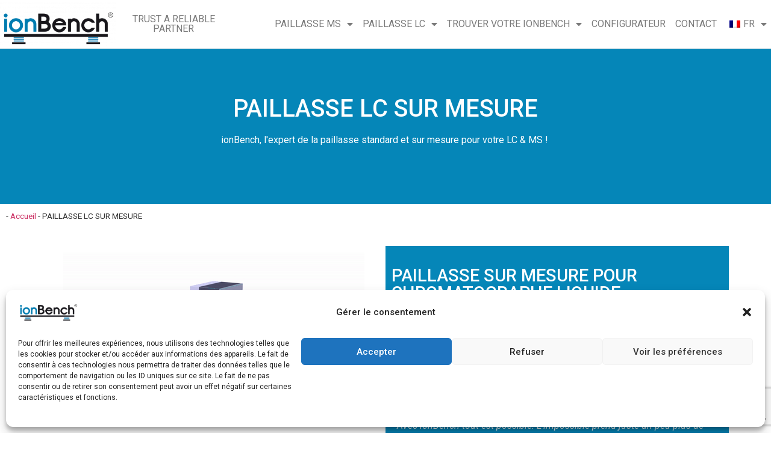

--- FILE ---
content_type: text/html; charset=UTF-8
request_url: https://ionbench.com/fr/paillasse-lc-sur-mesure/
body_size: 29653
content:
<!doctype html>
<html lang="fr">
<head>
	<meta charset="UTF-8">
	<meta name="viewport" content="width=device-width, initial-scale=1">
	<link rel="profile" href="https://gmpg.org/xfn/11">
	<meta name='robots' content='index, follow, max-image-preview:large, max-snippet:-1, max-video-preview:-1' />
<!-- Google tag (gtag.js) consent mode dataLayer added by Site Kit -->
<script id="google_gtagjs-js-consent-mode-data-layer">
window.dataLayer = window.dataLayer || [];function gtag(){dataLayer.push(arguments);}
gtag('consent', 'default', {"ad_personalization":"denied","ad_storage":"denied","ad_user_data":"denied","analytics_storage":"denied","functionality_storage":"denied","security_storage":"denied","personalization_storage":"denied","region":["AT","BE","BG","CH","CY","CZ","DE","DK","EE","ES","FI","FR","GB","GR","HR","HU","IE","IS","IT","LI","LT","LU","LV","MT","NL","NO","PL","PT","RO","SE","SI","SK"],"wait_for_update":500});
window._googlesitekitConsentCategoryMap = {"statistics":["analytics_storage"],"marketing":["ad_storage","ad_user_data","ad_personalization"],"functional":["functionality_storage","security_storage"],"preferences":["personalization_storage"]};
window._googlesitekitConsents = {"ad_personalization":"denied","ad_storage":"denied","ad_user_data":"denied","analytics_storage":"denied","functionality_storage":"denied","security_storage":"denied","personalization_storage":"denied","region":["AT","BE","BG","CH","CY","CZ","DE","DK","EE","ES","FI","FR","GB","GR","HR","HU","IE","IS","IT","LI","LT","LU","LV","MT","NL","NO","PL","PT","RO","SE","SI","SK"],"wait_for_update":500};
</script>
<!-- End Google tag (gtag.js) consent mode dataLayer added by Site Kit -->

	<!-- This site is optimized with the Yoast SEO Premium plugin v24.2 (Yoast SEO v24.2) - https://yoast.com/wordpress/plugins/seo/ -->
	<title>Paillasses LC sur mesure - ionBench</title>
	<meta name="description" content="Paillasse lc conçu sur mesure, entièrement mobile et réglable en hauteur pour être à proximité du système de spectrométrie de masse sur votre système lcms." />
	<link rel="canonical" href="https://ionbench.com/fr/paillasse-lc-sur-mesure/" />
	<meta property="og:locale" content="fr_FR" />
	<meta property="og:type" content="article" />
	<meta property="og:title" content="PAILLASSE LC SUR MESURE" />
	<meta property="og:description" content="CUSTOM DESIGNED LC BENCH ionBench, les experts en mobilier de laboratoire LC &amp; MS standard et personnalisé !  LIQUIDE SUR MESURE" />
	<meta property="og:url" content="https://ionbench.com/fr/paillasse-lc-sur-mesure/" />
	<meta property="og:site_name" content="ionBench" />
	<meta property="article:modified_time" content="2023-04-07T13:23:20+00:00" />
	<meta property="og:image" content="https://ionbench.com/wp-content/uploads/2022/06/0008.png" />
	<meta property="og:image:width" content="1920" />
	<meta property="og:image:height" content="1080" />
	<meta property="og:image:type" content="image/png" />
	<meta name="twitter:card" content="summary_large_image" />
	<meta name="twitter:label1" content="Durée de lecture estimée" />
	<meta name="twitter:data1" content="8 minutes" />
	<script type="application/ld+json" class="yoast-schema-graph">{
    "@context": "https:\/\/schema.org",
    "@graph": [
        {
            "@type": "WebPage",
            "@id": "https:\/\/ionbench.com\/custom-designed-lc-bench\/",
            "url": "https:\/\/ionbench.com\/custom-designed-lc-bench\/",
            "name": "Paillasses LC sur mesure - ionBench",
            "isPartOf": {
                "@id": "https:\/\/ionbench.com\/#website"
            },
            "primaryImageOfPage": {
                "@id": "https:\/\/ionbench.com\/custom-designed-lc-bench\/#primaryimage"
            },
            "image": {
                "@id": "https:\/\/ionbench.com\/custom-designed-lc-bench\/#primaryimage"
            },
            "thumbnailUrl": "https:\/\/ionbench.com\/wp-content\/uploads\/2022\/06\/0008.png",
            "datePublished": "2022-04-25T13:57:34+00:00",
            "dateModified": "2023-04-07T13:23:20+00:00",
            "description": "Paillasse lc con\u00e7u sur mesure, enti\u00e8rement mobile et r\u00e9glable en hauteur pour \u00eatre \u00e0 proximit\u00e9 du syst\u00e8me de spectrom\u00e9trie de masse sur votre syst\u00e8me lcms.",
            "breadcrumb": {
                "@id": "https:\/\/ionbench.com\/custom-designed-lc-bench\/#breadcrumb"
            },
            "inLanguage": "fr-FR",
            "potentialAction": [
                {
                    "@type": "ReadAction",
                    "target": [
                        "https:\/\/ionbench.com\/custom-designed-lc-bench\/"
                    ]
                }
            ]
        },
        {
            "@type": "ImageObject",
            "inLanguage": "fr-FR",
            "@id": "https:\/\/ionbench.com\/custom-designed-lc-bench\/#primaryimage",
            "url": "https:\/\/ionbench.com\/wp-content\/uploads\/2022\/06\/0008.png",
            "contentUrl": "https:\/\/ionbench.com\/wp-content\/uploads\/2022\/06\/0008.png",
            "width": 1920,
            "height": 1080,
            "caption": "HPLC Bench"
        },
        {
            "@type": "BreadcrumbList",
            "@id": "https:\/\/ionbench.com\/custom-designed-lc-bench\/#breadcrumb",
            "itemListElement": [
                {
                    "@type": "ListItem",
                    "position": 1,
                    "name": "Accueil",
                    "item": "https:\/\/ionbench.com\/"
                },
                {
                    "@type": "ListItem",
                    "position": 2,
                    "name": "PAILLASSE LC SUR MESURE"
                }
            ]
        },
        {
            "@type": "WebSite",
            "@id": "https:\/\/ionbench.com\/#website",
            "url": "https:\/\/ionbench.com\/",
            "name": "ionBench",
            "description": "Faites confiance \u00e0 un partenaire fiable",
            "publisher": {
                "@id": "https:\/\/ionbench.com\/#organization"
            },
            "potentialAction": [
                {
                    "@type": "SearchAction",
                    "target": {
                        "@type": "EntryPoint",
                        "urlTemplate": "https:\/\/ionbench.com\/?s={search_term_string}"
                    },
                    "query-input": {
                        "@type": "PropertyValueSpecification",
                        "valueRequired": true,
                        "valueName": "search_term_string"
                    }
                }
            ],
            "inLanguage": "fr-FR"
        },
        {
            "@type": "Organization",
            "@id": "https:\/\/ionbench.com\/#organization",
            "name": "ionBench",
            "url": "https:\/\/ionbench.com\/",
            "logo": {
                "@type": "ImageObject",
                "inLanguage": "fr-FR",
                "@id": "https:\/\/ionbench.com\/#\/schema\/logo\/image\/",
                "url": "https:\/\/www.ionbench.com\/wp-content\/uploads\/2021\/07\/ionBenchR-couleur-150px.png",
                "contentUrl": "https:\/\/www.ionbench.com\/wp-content\/uploads\/2021\/07\/ionBenchR-couleur-150px.png",
                "width": 150,
                "height": 52,
                "caption": "ionBench"
            },
            "image": {
                "@id": "https:\/\/ionbench.com\/#\/schema\/logo\/image\/"
            }
        }
    ]
}</script>
	<!-- / Yoast SEO Premium plugin. -->


<link rel='dns-prefetch' href='//www.googletagmanager.com' />
<link rel='dns-prefetch' href='//code.tidio.co' />
<link href='https://fonts.gstatic.com' crossorigin='' rel='preconnect' />
<link rel='preconnect' href='https://fonts.googleapis.com' />
<link rel="alternate" type="application/rss+xml" title="ionBench &raquo; Flux" href="https://ionbench.com/fr/feed/" />
<link rel="alternate" type="application/rss+xml" title="ionBench &raquo; Flux des commentaires" href="https://ionbench.com/fr/comments/feed/" />
<link rel="alternate" title="oEmbed (JSON)" type="application/json+oembed" href="https://ionbench.com/fr/wp-json/oembed/1.0/embed?url=https%3A%2F%2Fionbench.com%2Ffr%2Fpaillasse-lc-sur-mesure%2F" />
<link rel="alternate" title="oEmbed (XML)" type="text/xml+oembed" href="https://ionbench.com/fr/wp-json/oembed/1.0/embed?url=https%3A%2F%2Fionbench.com%2Ffr%2Fpaillasse-lc-sur-mesure%2F&#038;format=xml" />
<style type="text/css" media="all">
.wpautoterms-footer{background-color:#ffffff;text-align:center;}
.wpautoterms-footer a{color:#000000;font-family:Arial, sans-serif;font-size:14px;}
.wpautoterms-footer .separator{color:#cccccc;font-family:Arial, sans-serif;font-size:14px;}</style>
<style id='wp-img-auto-sizes-contain-inline-css'>
img:is([sizes=auto i],[sizes^="auto," i]){contain-intrinsic-size:3000px 1500px}
/*# sourceURL=wp-img-auto-sizes-contain-inline-css */
</style>
<style id='wp-emoji-styles-inline-css'>

	img.wp-smiley, img.emoji {
		display: inline !important;
		border: none !important;
		box-shadow: none !important;
		height: 1em !important;
		width: 1em !important;
		margin: 0 0.07em !important;
		vertical-align: -0.1em !important;
		background: none !important;
		padding: 0 !important;
	}
/*# sourceURL=wp-emoji-styles-inline-css */
</style>
<style id='classic-theme-styles-inline-css'>
/*! This file is auto-generated */
.wp-block-button__link{color:#fff;background-color:#32373c;border-radius:9999px;box-shadow:none;text-decoration:none;padding:calc(.667em + 2px) calc(1.333em + 2px);font-size:1.125em}.wp-block-file__button{background:#32373c;color:#fff;text-decoration:none}
/*# sourceURL=/wp-includes/css/classic-themes.min.css */
</style>
<link rel='stylesheet' id='wpautoterms_css-css' href='https://ionbench.com/wp-content/plugins/auto-terms-of-service-and-privacy-policy/css/wpautoterms.css?ver=4b109a66796561802c5bc605e81bd354' media='all' />
<link rel='stylesheet' id='fontawesome-css' href='https://ionbench.com/wp-content/plugins/subscribe-to-download/fontawesome/css/all.min.css?ver=1.2.9' media='all' />
<link rel='stylesheet' id='std-frontend-style-css' href='https://ionbench.com/wp-content/plugins/subscribe-to-download/css/std-frontend.css?ver=1.2.9' media='all' />
<link rel='stylesheet' id='trp-language-switcher-style-css' href='https://ionbench.com/wp-content/plugins/translatepress-multilingual/assets/css/trp-language-switcher.css?ver=2.7.3' media='all' />
<link rel='stylesheet' id='cmplz-general-css' href='https://ionbench.com/wp-content/plugins/complianz-gdpr/assets/css/cookieblocker.min.css?ver=1711635240' media='all' />
<link rel='stylesheet' id='hello-elementor-css' href='https://ionbench.com/wp-content/themes/hello-elementor/style.min.css?ver=3.0.1' media='all' />
<link rel='stylesheet' id='hello-elementor-theme-style-css' href='https://ionbench.com/wp-content/themes/hello-elementor/theme.min.css?ver=3.0.1' media='all' />
<link rel='stylesheet' id='hello-elementor-header-footer-css' href='https://ionbench.com/wp-content/themes/hello-elementor/header-footer.min.css?ver=3.0.1' media='all' />
<link rel='stylesheet' id='elementor-frontend-css' href='https://ionbench.com/wp-content/plugins/elementor/assets/css/frontend.min.css?ver=3.26.4' media='all' />
<link rel='stylesheet' id='elementor-post-8767-css' href='https://ionbench.com/wp-content/uploads/elementor/css/post-8767.css?ver=1720082125' media='all' />
<link rel='stylesheet' id='elementor-icons-css' href='https://ionbench.com/wp-content/plugins/elementor/assets/lib/eicons/css/elementor-icons.min.css?ver=5.34.0' media='all' />
<link rel='stylesheet' id='elementor-pro-css' href='https://ionbench.com/wp-content/plugins/elementor-pro/assets/css/frontend.min.css?ver=3.22.1' media='all' />
<link rel='stylesheet' id='wphb-1-css' href='https://ionbench.com/wp-content/uploads/hummingbird-assets/0d412fd6fbb1317ecad3c81e83bbc660.css' media='all' />
<link rel='stylesheet' id='elementor-post-28071-css' href='https://ionbench.com/wp-content/uploads/elementor/css/post-28071.css?ver=1720082125' media='all' />
<link rel='stylesheet' id='elementor-post-28125-css' href='https://ionbench.com/wp-content/uploads/elementor/css/post-28125.css?ver=1720082125' media='all' />
<link rel='stylesheet' id='tablepress-default-css' href='https://ionbench.com/wp-content/plugins/tablepress/css/build/default.css?ver=2.2.5' media='all' />
<link rel='stylesheet' id='wphb-2-css' href='https://ionbench.com/wp-content/uploads/hummingbird-assets/ede925cd5df66e978aabab3ccff7206e.css' media='all' />
<link rel="preload" as="style" href="https://fonts.googleapis.com/css?family=Roboto%3A100%2C100italic%2C200%2C200italic%2C300%2C300italic%2C400%2C400italic%2C500%2C500italic%2C600%2C600italic%2C700%2C700italic%2C800%2C800italic%2C900%2C900italic%7CRoboto+Slab%3A100%2C100italic%2C200%2C200italic%2C300%2C300italic%2C400%2C400italic%2C500%2C500italic%2C600%2C600italic%2C700%2C700italic%2C800%2C800italic%2C900%2C900italic&#038;display=auto&#038;ver=4b109a66796561802c5bc605e81bd354" /><link rel='stylesheet' id='google-fonts-1-css' href='https://fonts.googleapis.com/css?family=Roboto%3A100%2C100italic%2C200%2C200italic%2C300%2C300italic%2C400%2C400italic%2C500%2C500italic%2C600%2C600italic%2C700%2C700italic%2C800%2C800italic%2C900%2C900italic%7CRoboto+Slab%3A100%2C100italic%2C200%2C200italic%2C300%2C300italic%2C400%2C400italic%2C500%2C500italic%2C600%2C600italic%2C700%2C700italic%2C800%2C800italic%2C900%2C900italic&#038;display=auto&#038;ver=4b109a66796561802c5bc605e81bd354' media='print' onload='this.media=&#34;all&#34;' />
<link rel='stylesheet' id='wphb-3-css' href='https://ionbench.com/wp-content/uploads/hummingbird-assets/d4988f5b4bef216bb91a96e0f81dc4b7.css' media='all' />
<link rel='stylesheet' id='elementor-icons-fa-brands-css' href='https://ionbench.com/wp-content/plugins/elementor/assets/lib/font-awesome/css/brands.min.css?ver=5.15.3' media='all' />
<link rel="preconnect" href="https://fonts.gstatic.com/" crossorigin><script src="https://ionbench.com/wp-includes/js/jquery/jquery.min.js?ver=3.7.1" id="jquery-core-js"></script>
<script src="https://ionbench.com/wp-includes/js/jquery/jquery-migrate.min.js?ver=3.4.1" id="jquery-migrate-js"></script>
<script src="https://ionbench.com/wp-includes/js/dist/dom-ready.min.js?ver=f77871ff7694fffea381" id="wp-dom-ready-js"></script>
<script src="https://ionbench.com/wp-content/plugins/auto-terms-of-service-and-privacy-policy/js/base.js?ver=2.5.0" id="wpautoterms_base-js"></script>
<script id="std-frontend-script-js-extra">
var std_frontend_obj = {"ajax_url":"https://ionbench.com/wp-admin/admin-ajax.php","ajax_nonce":"a12610ba4a"};
//# sourceURL=std-frontend-script-js-extra
</script>
<script src="https://ionbench.com/wp-content/plugins/subscribe-to-download/js/std-frontend.js?ver=1.2.9" id="std-frontend-script-js"></script>
<script src="https://ionbench.com/wp-content/plugins/elementor/assets/lib/font-awesome/js/v4-shims.min.js?ver=3.26.4" id="font-awesome-4-shim-js"></script>

<!-- Extrait de code de la balise Google (gtag.js) ajouté par Site Kit -->
<!-- Extrait Google Analytics ajouté par Site Kit -->
<script src="https://www.googletagmanager.com/gtag/js?id=G-GPMV6DS207" id="google_gtagjs-js" async></script>
<script id="google_gtagjs-js-after">
window.dataLayer = window.dataLayer || [];function gtag(){dataLayer.push(arguments);}
gtag("set","linker",{"domains":["ionbench.com"]});
gtag("js", new Date());
gtag("set", "developer_id.dZTNiMT", true);
gtag("config", "G-GPMV6DS207");
//# sourceURL=google_gtagjs-js-after
</script>
<link rel="https://api.w.org/" href="https://ionbench.com/fr/wp-json/" /><link rel="alternate" title="JSON" type="application/json" href="https://ionbench.com/fr/wp-json/wp/v2/pages/28735" /><link rel="EditURI" type="application/rsd+xml" title="RSD" href="https://ionbench.com/xmlrpc.php?rsd" />

<link rel='shortlink' href='https://ionbench.com/fr/?p=28735' />
<meta name="generator" content="Site Kit by Google 1.170.0" /><script>var ms_grabbing_curosr = 'https://ionbench.com/wp-content/plugins/master-slider/public/assets/css/common/grabbing.cur', ms_grab_curosr = 'https://ionbench.com/wp-content/plugins/master-slider/public/assets/css/common/grab.cur';</script>
<meta name="generator" content="MasterSlider 3.10.0 - Responsive Touch Image Slider | avt.li/msf" />
<link rel="alternate" hreflang="en" href="https://ionbench.com/custom-designed-lc-bench/"/>
<link rel="alternate" hreflang="fr" href="https://ionbench.com/fr/paillasse-lc-sur-mesure/"/>
<link rel="alternate" hreflang="de" href="https://ionbench.com/de/custom-designed-lc-bench/"/>
<link rel="alternate" hreflang="ja" href="https://ionbench.com/ja/custom-designed-lc-bench/"/>
<link rel="alternate" hreflang="es" href="https://ionbench.com/es/custom-designed-lc-bench/"/>
<link rel="alternate" hreflang="zh" href="https://ionbench.com/cn/custom-designed-lc-bench/"/>
<link rel="alternate" hreflang="it" href="https://ionbench.com/it/custom-designed-lc-bench/"/>
<link rel="alternate" hreflang="ru" href="https://ionbench.com/ru/custom-designed-lc-bench/"/>
<link rel="alternate" hreflang="ko" href="https://ionbench.com/ko/custom-designed-lc-bench/"/>
<link rel="alternate" hreflang="x-default" href="https://ionbench.com/custom-designed-lc-bench/"/>
			<style>.cmplz-hidden {
					display: none !important;
				}</style>		<script>
			document.documentElement.className = document.documentElement.className.replace( 'no-js', 'js' );
		</script>
		
<!-- Balises Meta Google AdSense ajoutées par Site Kit -->
<meta name="google-adsense-platform-account" content="ca-host-pub-2644536267352236">
<meta name="google-adsense-platform-domain" content="sitekit.withgoogle.com">
<!-- Fin des balises Meta End Google AdSense ajoutées par Site Kit -->
<meta name="generator" content="Elementor 3.26.4; features: additional_custom_breakpoints; settings: css_print_method-external, google_font-enabled, font_display-auto">
<link rel="preconnect" href="//code.tidio.co">			<style>
				.e-con.e-parent:nth-of-type(n+4):not(.e-lazyloaded):not(.e-no-lazyload),
				.e-con.e-parent:nth-of-type(n+4):not(.e-lazyloaded):not(.e-no-lazyload) * {
					background-image: none !important;
				}
				@media screen and (max-height: 1024px) {
					.e-con.e-parent:nth-of-type(n+3):not(.e-lazyloaded):not(.e-no-lazyload),
					.e-con.e-parent:nth-of-type(n+3):not(.e-lazyloaded):not(.e-no-lazyload) * {
						background-image: none !important;
					}
				}
				@media screen and (max-height: 640px) {
					.e-con.e-parent:nth-of-type(n+2):not(.e-lazyloaded):not(.e-no-lazyload),
					.e-con.e-parent:nth-of-type(n+2):not(.e-lazyloaded):not(.e-no-lazyload) * {
						background-image: none !important;
					}
				}
			</style>
			<style type="text/css">.broken_link, a.broken_link {
	text-decoration: line-through;
}</style><link rel="icon" href="https://ionbench.com/wp-content/uploads/2021/11/favicon.png" sizes="32x32" />
<link rel="icon" href="https://ionbench.com/wp-content/uploads/2021/11/favicon.png" sizes="192x192" />
<link rel="apple-touch-icon" href="https://ionbench.com/wp-content/uploads/2021/11/favicon.png" />
<meta name="msapplication-TileImage" content="https://ionbench.com/wp-content/uploads/2021/11/favicon.png" />
<link rel="preload" as="script" href="https://ionbench.com/wp-content/plugins/subscribe-to-download/js/std-frontend.js"><style id='global-styles-inline-css'>
:root{--wp--preset--aspect-ratio--square: 1;--wp--preset--aspect-ratio--4-3: 4/3;--wp--preset--aspect-ratio--3-4: 3/4;--wp--preset--aspect-ratio--3-2: 3/2;--wp--preset--aspect-ratio--2-3: 2/3;--wp--preset--aspect-ratio--16-9: 16/9;--wp--preset--aspect-ratio--9-16: 9/16;--wp--preset--color--black: #000000;--wp--preset--color--cyan-bluish-gray: #abb8c3;--wp--preset--color--white: #ffffff;--wp--preset--color--pale-pink: #f78da7;--wp--preset--color--vivid-red: #cf2e2e;--wp--preset--color--luminous-vivid-orange: #ff6900;--wp--preset--color--luminous-vivid-amber: #fcb900;--wp--preset--color--light-green-cyan: #7bdcb5;--wp--preset--color--vivid-green-cyan: #00d084;--wp--preset--color--pale-cyan-blue: #8ed1fc;--wp--preset--color--vivid-cyan-blue: #0693e3;--wp--preset--color--vivid-purple: #9b51e0;--wp--preset--gradient--vivid-cyan-blue-to-vivid-purple: linear-gradient(135deg,rgb(6,147,227) 0%,rgb(155,81,224) 100%);--wp--preset--gradient--light-green-cyan-to-vivid-green-cyan: linear-gradient(135deg,rgb(122,220,180) 0%,rgb(0,208,130) 100%);--wp--preset--gradient--luminous-vivid-amber-to-luminous-vivid-orange: linear-gradient(135deg,rgb(252,185,0) 0%,rgb(255,105,0) 100%);--wp--preset--gradient--luminous-vivid-orange-to-vivid-red: linear-gradient(135deg,rgb(255,105,0) 0%,rgb(207,46,46) 100%);--wp--preset--gradient--very-light-gray-to-cyan-bluish-gray: linear-gradient(135deg,rgb(238,238,238) 0%,rgb(169,184,195) 100%);--wp--preset--gradient--cool-to-warm-spectrum: linear-gradient(135deg,rgb(74,234,220) 0%,rgb(151,120,209) 20%,rgb(207,42,186) 40%,rgb(238,44,130) 60%,rgb(251,105,98) 80%,rgb(254,248,76) 100%);--wp--preset--gradient--blush-light-purple: linear-gradient(135deg,rgb(255,206,236) 0%,rgb(152,150,240) 100%);--wp--preset--gradient--blush-bordeaux: linear-gradient(135deg,rgb(254,205,165) 0%,rgb(254,45,45) 50%,rgb(107,0,62) 100%);--wp--preset--gradient--luminous-dusk: linear-gradient(135deg,rgb(255,203,112) 0%,rgb(199,81,192) 50%,rgb(65,88,208) 100%);--wp--preset--gradient--pale-ocean: linear-gradient(135deg,rgb(255,245,203) 0%,rgb(182,227,212) 50%,rgb(51,167,181) 100%);--wp--preset--gradient--electric-grass: linear-gradient(135deg,rgb(202,248,128) 0%,rgb(113,206,126) 100%);--wp--preset--gradient--midnight: linear-gradient(135deg,rgb(2,3,129) 0%,rgb(40,116,252) 100%);--wp--preset--font-size--small: 13px;--wp--preset--font-size--medium: 20px;--wp--preset--font-size--large: 36px;--wp--preset--font-size--x-large: 42px;--wp--preset--spacing--20: 0.44rem;--wp--preset--spacing--30: 0.67rem;--wp--preset--spacing--40: 1rem;--wp--preset--spacing--50: 1.5rem;--wp--preset--spacing--60: 2.25rem;--wp--preset--spacing--70: 3.38rem;--wp--preset--spacing--80: 5.06rem;--wp--preset--shadow--natural: 6px 6px 9px rgba(0, 0, 0, 0.2);--wp--preset--shadow--deep: 12px 12px 50px rgba(0, 0, 0, 0.4);--wp--preset--shadow--sharp: 6px 6px 0px rgba(0, 0, 0, 0.2);--wp--preset--shadow--outlined: 6px 6px 0px -3px rgb(255, 255, 255), 6px 6px rgb(0, 0, 0);--wp--preset--shadow--crisp: 6px 6px 0px rgb(0, 0, 0);}:where(.is-layout-flex){gap: 0.5em;}:where(.is-layout-grid){gap: 0.5em;}body .is-layout-flex{display: flex;}.is-layout-flex{flex-wrap: wrap;align-items: center;}.is-layout-flex > :is(*, div){margin: 0;}body .is-layout-grid{display: grid;}.is-layout-grid > :is(*, div){margin: 0;}:where(.wp-block-columns.is-layout-flex){gap: 2em;}:where(.wp-block-columns.is-layout-grid){gap: 2em;}:where(.wp-block-post-template.is-layout-flex){gap: 1.25em;}:where(.wp-block-post-template.is-layout-grid){gap: 1.25em;}.has-black-color{color: var(--wp--preset--color--black) !important;}.has-cyan-bluish-gray-color{color: var(--wp--preset--color--cyan-bluish-gray) !important;}.has-white-color{color: var(--wp--preset--color--white) !important;}.has-pale-pink-color{color: var(--wp--preset--color--pale-pink) !important;}.has-vivid-red-color{color: var(--wp--preset--color--vivid-red) !important;}.has-luminous-vivid-orange-color{color: var(--wp--preset--color--luminous-vivid-orange) !important;}.has-luminous-vivid-amber-color{color: var(--wp--preset--color--luminous-vivid-amber) !important;}.has-light-green-cyan-color{color: var(--wp--preset--color--light-green-cyan) !important;}.has-vivid-green-cyan-color{color: var(--wp--preset--color--vivid-green-cyan) !important;}.has-pale-cyan-blue-color{color: var(--wp--preset--color--pale-cyan-blue) !important;}.has-vivid-cyan-blue-color{color: var(--wp--preset--color--vivid-cyan-blue) !important;}.has-vivid-purple-color{color: var(--wp--preset--color--vivid-purple) !important;}.has-black-background-color{background-color: var(--wp--preset--color--black) !important;}.has-cyan-bluish-gray-background-color{background-color: var(--wp--preset--color--cyan-bluish-gray) !important;}.has-white-background-color{background-color: var(--wp--preset--color--white) !important;}.has-pale-pink-background-color{background-color: var(--wp--preset--color--pale-pink) !important;}.has-vivid-red-background-color{background-color: var(--wp--preset--color--vivid-red) !important;}.has-luminous-vivid-orange-background-color{background-color: var(--wp--preset--color--luminous-vivid-orange) !important;}.has-luminous-vivid-amber-background-color{background-color: var(--wp--preset--color--luminous-vivid-amber) !important;}.has-light-green-cyan-background-color{background-color: var(--wp--preset--color--light-green-cyan) !important;}.has-vivid-green-cyan-background-color{background-color: var(--wp--preset--color--vivid-green-cyan) !important;}.has-pale-cyan-blue-background-color{background-color: var(--wp--preset--color--pale-cyan-blue) !important;}.has-vivid-cyan-blue-background-color{background-color: var(--wp--preset--color--vivid-cyan-blue) !important;}.has-vivid-purple-background-color{background-color: var(--wp--preset--color--vivid-purple) !important;}.has-black-border-color{border-color: var(--wp--preset--color--black) !important;}.has-cyan-bluish-gray-border-color{border-color: var(--wp--preset--color--cyan-bluish-gray) !important;}.has-white-border-color{border-color: var(--wp--preset--color--white) !important;}.has-pale-pink-border-color{border-color: var(--wp--preset--color--pale-pink) !important;}.has-vivid-red-border-color{border-color: var(--wp--preset--color--vivid-red) !important;}.has-luminous-vivid-orange-border-color{border-color: var(--wp--preset--color--luminous-vivid-orange) !important;}.has-luminous-vivid-amber-border-color{border-color: var(--wp--preset--color--luminous-vivid-amber) !important;}.has-light-green-cyan-border-color{border-color: var(--wp--preset--color--light-green-cyan) !important;}.has-vivid-green-cyan-border-color{border-color: var(--wp--preset--color--vivid-green-cyan) !important;}.has-pale-cyan-blue-border-color{border-color: var(--wp--preset--color--pale-cyan-blue) !important;}.has-vivid-cyan-blue-border-color{border-color: var(--wp--preset--color--vivid-cyan-blue) !important;}.has-vivid-purple-border-color{border-color: var(--wp--preset--color--vivid-purple) !important;}.has-vivid-cyan-blue-to-vivid-purple-gradient-background{background: var(--wp--preset--gradient--vivid-cyan-blue-to-vivid-purple) !important;}.has-light-green-cyan-to-vivid-green-cyan-gradient-background{background: var(--wp--preset--gradient--light-green-cyan-to-vivid-green-cyan) !important;}.has-luminous-vivid-amber-to-luminous-vivid-orange-gradient-background{background: var(--wp--preset--gradient--luminous-vivid-amber-to-luminous-vivid-orange) !important;}.has-luminous-vivid-orange-to-vivid-red-gradient-background{background: var(--wp--preset--gradient--luminous-vivid-orange-to-vivid-red) !important;}.has-very-light-gray-to-cyan-bluish-gray-gradient-background{background: var(--wp--preset--gradient--very-light-gray-to-cyan-bluish-gray) !important;}.has-cool-to-warm-spectrum-gradient-background{background: var(--wp--preset--gradient--cool-to-warm-spectrum) !important;}.has-blush-light-purple-gradient-background{background: var(--wp--preset--gradient--blush-light-purple) !important;}.has-blush-bordeaux-gradient-background{background: var(--wp--preset--gradient--blush-bordeaux) !important;}.has-luminous-dusk-gradient-background{background: var(--wp--preset--gradient--luminous-dusk) !important;}.has-pale-ocean-gradient-background{background: var(--wp--preset--gradient--pale-ocean) !important;}.has-electric-grass-gradient-background{background: var(--wp--preset--gradient--electric-grass) !important;}.has-midnight-gradient-background{background: var(--wp--preset--gradient--midnight) !important;}.has-small-font-size{font-size: var(--wp--preset--font-size--small) !important;}.has-medium-font-size{font-size: var(--wp--preset--font-size--medium) !important;}.has-large-font-size{font-size: var(--wp--preset--font-size--large) !important;}.has-x-large-font-size{font-size: var(--wp--preset--font-size--x-large) !important;}
/*# sourceURL=global-styles-inline-css */
</style>
<link rel='stylesheet' id='wphb-4-css' href='https://ionbench.com/wp-content/uploads/hummingbird-assets/beef4136ee34762b595eb4d1bfeff5bf.css' media='all' />
<link rel='stylesheet' id='forminator-module-css-30826-css' href='https://ionbench.com/wp-content/uploads/hummingbird-assets/0ab7f000d8f794066b410f65110a9a86.css' media='all' />
<link rel='stylesheet' id='forminator-icons-css' href='https://ionbench.com/wp-content/plugins/forminator/assets/forminator-ui/css/forminator-icons.min.css?ver=1.29.2' media='all' />
<link rel='stylesheet' id='forminator-utilities-css' href='https://ionbench.com/wp-content/plugins/forminator/assets/forminator-ui/css/src/forminator-utilities.min.css?ver=1.29.2' media='all' />
<link rel='stylesheet' id='forminator-grid-default-css' href='https://ionbench.com/wp-content/plugins/forminator/assets/forminator-ui/css/src/grid/forminator-grid.open.min.css?ver=1.29.2' media='all' />
<link rel='stylesheet' id='forminator-forms-default-base-css' href='https://ionbench.com/wp-content/plugins/forminator/assets/forminator-ui/css/src/form/forminator-form-default.base.min.css?ver=1.29.2' media='all' />
<link rel='stylesheet' id='forminator-forms-default-full-css' href='https://ionbench.com/wp-content/plugins/forminator/assets/forminator-ui/css/src/form/forminator-form-default.full.min.css?ver=1.29.2' media='all' />
<link rel='stylesheet' id='intlTelInput-forminator-css-css' href='https://ionbench.com/wp-content/plugins/forminator/assets/css/intlTelInput.min.css?ver=4.0.3' media='all' />
<link rel='stylesheet' id='buttons-css' href='https://ionbench.com/wp-includes/css/buttons.min.css?ver=4b109a66796561802c5bc605e81bd354' media='all' />
<link rel='stylesheet' id='wphb-5-css' href='https://ionbench.com/wp-content/uploads/hummingbird-assets/5f8323fcef48b3580e34884ab2c1d5f8.css' media='all' />
</head>
<body class="wp-singular page-template-default page page-id-28735 wp-custom-logo wp-theme-hello-elementor _masterslider _ms_version_3.10.0 translatepress-fr_FR elementor-default elementor-kit-8767 elementor-page elementor-page-28735">


<a class="skip-link screen-reader-text" href="#content" data-no-translation="" data-trp-gettext="">Passer au contenu</a>

		<div data-elementor-type="header" data-elementor-id="28071" class="elementor elementor-28071 elementor-location-header" data-elementor-post-type="elementor_library">
					<header class="elementor-section elementor-top-section elementor-element elementor-element-a94c902 elementor-section-content-middle sticky-header elementor-section-height-min-height elementor-section-boxed elementor-section-height-default elementor-section-items-middle" data-id="a94c902" data-element_type="section" data-settings="{&quot;background_background&quot;:&quot;classic&quot;,&quot;sticky&quot;:&quot;top&quot;,&quot;sticky_on&quot;:[&quot;desktop&quot;],&quot;background_motion_fx_motion_fx_scrolling&quot;:&quot;yes&quot;,&quot;background_motion_fx_opacity_effect&quot;:&quot;yes&quot;,&quot;background_motion_fx_opacity_direction&quot;:&quot;out-in&quot;,&quot;background_motion_fx_opacity_level&quot;:{&quot;unit&quot;:&quot;px&quot;,&quot;size&quot;:10,&quot;sizes&quot;:[]},&quot;background_motion_fx_opacity_range&quot;:{&quot;unit&quot;:&quot;%&quot;,&quot;size&quot;:&quot;&quot;,&quot;sizes&quot;:{&quot;start&quot;:20,&quot;end&quot;:80}},&quot;background_motion_fx_devices&quot;:[&quot;desktop&quot;,&quot;tablet&quot;,&quot;mobile&quot;],&quot;sticky_offset&quot;:0,&quot;sticky_effects_offset&quot;:0}">
							<div class="elementor-background-overlay"></div>
							<div class="elementor-container elementor-column-gap-no">
					<div class="elementor-column elementor-col-25 elementor-top-column elementor-element elementor-element-ec33623" data-id="ec33623" data-element_type="column">
			<div class="elementor-widget-wrap elementor-element-populated">
						<div class="elementor-element elementor-element-b35d1db logo elementor-widget elementor-widget-theme-site-logo elementor-widget-image" data-id="b35d1db" data-element_type="widget" data-widget_type="theme-site-logo.default">
				<div class="elementor-widget-container">
											<a href="https://ionbench.com/fr">
			<img width="300" height="115"   alt="ionBench - paillasse spectrometre de masse" data-srcset="https://ionbench.com/wp-content/uploads/2021/05/ionBenchR-300x115.png 300w, https://ionbench.com/wp-content/uploads/2021/05/ionBenchR-1024x392.png 1024w, https://ionbench.com/wp-content/uploads/2021/05/ionBenchR-768x294.png 768w, https://ionbench.com/wp-content/uploads/2021/05/ionBenchR.png 1046w"  data-src="https://ionbench.com/wp-content/uploads/2021/05/ionBenchR-300x115.png" data-sizes="(max-width: 300px) 100vw, 300px" class="attachment-medium size-medium wp-image-150 lazyload" src="[data-uri]" /><noscript><img width="300" height="115" src="https://ionbench.com/wp-content/uploads/2021/05/ionBenchR-300x115.png" class="attachment-medium size-medium wp-image-150" alt="ionBench - paillasse spectrometre de masse" srcset="https://ionbench.com/wp-content/uploads/2021/05/ionBenchR-300x115.png 300w, https://ionbench.com/wp-content/uploads/2021/05/ionBenchR-1024x392.png 1024w, https://ionbench.com/wp-content/uploads/2021/05/ionBenchR-768x294.png 768w, https://ionbench.com/wp-content/uploads/2021/05/ionBenchR.png 1046w" sizes="(max-width: 300px) 100vw, 300px" /></noscript>				</a>
											</div>
				</div>
					</div>
		</div>
				<header class="elementor-column elementor-col-25 elementor-top-column elementor-element elementor-element-9e08edb" data-id="9e08edb" data-element_type="column">
			<div class="elementor-widget-wrap elementor-element-populated">
						<div class="elementor-element elementor-element-0bdd590 elementor-widget elementor-widget-heading" data-id="0bdd590" data-element_type="widget" data-widget_type="heading.default">
				<div class="elementor-widget-container">
					<div class="elementor-heading-title elementor-size-default">TRUST A RELIABLE PARTNER</div>				</div>
				</div>
					</div>
		</header>
				<header class="elementor-column elementor-col-50 elementor-top-column elementor-element elementor-element-c5fe5d6" data-id="c5fe5d6" data-element_type="column">
			<div class="elementor-widget-wrap elementor-element-populated">
						<div class="elementor-element elementor-element-e8014f3 elementor-nav-menu__align-end elementor-nav-menu--dropdown-tablet elementor-nav-menu__text-align-aside elementor-nav-menu--toggle elementor-nav-menu--burger elementor-widget elementor-widget-nav-menu" data-id="e8014f3" data-element_type="widget" data-settings="{&quot;layout&quot;:&quot;horizontal&quot;,&quot;submenu_icon&quot;:{&quot;value&quot;:&quot;&lt;i class=\&quot;fas fa-caret-down\&quot;&gt;&lt;\/i&gt;&quot;,&quot;library&quot;:&quot;fa-solid&quot;},&quot;toggle&quot;:&quot;burger&quot;}" data-widget_type="nav-menu.default">
				<div class="elementor-widget-container">
								<nav class="elementor-nav-menu--main elementor-nav-menu__container elementor-nav-menu--layout-horizontal e--pointer-underline e--animation-fade">
				<ul id="menu-1-e8014f3" class="elementor-nav-menu"><li class="menu-item menu-item-type-post_type menu-item-object-page menu-item-has-children menu-item-29108"><a href="https://ionbench.com/fr/paillasse-spectrometre-de-masse/" class="elementor-item">PAILLASSE MS</a>
<ul class="sub-menu elementor-nav-menu--dropdown">
	<li class="menu-item menu-item-type-post_type menu-item-object-page menu-item-28335"><a href="https://ionbench.com/fr/paillasse-lc-ms/" class="elementor-sub-item">PAILLASSE POUR LC-MS</a></li>
	<li class="menu-item menu-item-type-post_type menu-item-object-page menu-item-28350"><a href="https://ionbench.com/fr/paillasse-gc-ms/" class="elementor-sub-item">PAILLASSE POUR GC-MS</a></li>
	<li class="menu-item menu-item-type-post_type menu-item-object-page menu-item-28362"><a href="https://ionbench.com/fr/paillasse-spectrometre-de-masse-seul/" class="elementor-sub-item">PAILLASSE POUR SPECTROMETRE DE MASSE</a></li>
	<li class="menu-item menu-item-type-post_type menu-item-object-page menu-item-31894"><a href="https://ionbench.com/fr/paillasse-icp-ms/" class="elementor-sub-item">PAILLASSE MOBILE ICP-MS</a></li>
	<li class="menu-item menu-item-type-post_type menu-item-object-page menu-item-28371"><a href="https://ionbench.com/fr/paillasse-pour-icp-oes/" class="elementor-sub-item">PAILLASSE MOBILE POUR ICP-OES</a></li>
	<li class="menu-item menu-item-type-post_type menu-item-object-page menu-item-28397"><a href="https://ionbench.com/fr/paillasse-generateur-azote/" class="elementor-sub-item">PAILLASSE POUR GENERATEUR D'AZOTE ET REFROIDISSEUR D'EAU</a></li>
	<li class="menu-item menu-item-type-post_type menu-item-object-page menu-item-28428"><a href="https://ionbench.com/fr/paillasse-spectrometre-de-masse-sur-mesure/" class="elementor-sub-item">PAILLASSE MS SUR MESURE</a></li>
	<li class="menu-item menu-item-type-post_type menu-item-object-page menu-item-33825"><a href="https://ionbench.com/fr/paillasse-cytometrie/" class="elementor-sub-item">PAILLASSE POUR CYTOMETRIE EN FLUX</a></li>
	<li class="menu-item menu-item-type-post_type menu-item-object-page menu-item-33824"><a href="https://ionbench.com/fr/paillasse-automate-manipulateur-liquide/" class="elementor-sub-item">PAILLASSE POUR MANIPULATEUR DE LIQUIDE</a></li>
	<li class="menu-item menu-item-type-post_type menu-item-object-page menu-item-33823"><a href="https://ionbench.com/fr/benches-for-sequencers/" class="elementor-sub-item">PAILLASSES POUR SEQUENCEUR</a></li>
	<li class="menu-item menu-item-type-post_type menu-item-object-page menu-item-has-children menu-item-28447"><a href="https://ionbench.com/fr/paillasse-ms-caracteristiques/" class="elementor-sub-item">CARACTERISTIQUES</a>
	<ul class="sub-menu elementor-nav-menu--dropdown">
		<li class="menu-item menu-item-type-post_type menu-item-object-page menu-item-28465"><a href="https://ionbench.com/fr/caisson-acoustique-pompe-a-vide/" class="elementor-sub-item">CAISSON ACOUSTIQUE POUR POMPE A VIDE</a></li>
		<li class="menu-item menu-item-type-post_type menu-item-object-page menu-item-28600"><a href="https://ionbench.com/fr/alarme-temperature-paillasse-spectrometre-de-masse/" class="elementor-sub-item">ALARME DE SURCHAUFFE</a></li>
		<li class="menu-item menu-item-type-post_type menu-item-object-page menu-item-28599"><a href="https://ionbench.com/fr/plateau-anti-vibration/" class="elementor-sub-item">PLATEAU ANTI-VIBRATION</a></li>
		<li class="menu-item menu-item-type-post_type menu-item-object-page menu-item-28598"><a href="https://ionbench.com/fr/paillasse-mobile-spectrometre-de-masse/" class="elementor-sub-item">MOBILE</a></li>
	</ul>
</li>
	<li class="menu-item menu-item-type-post_type menu-item-object-page menu-item-27759"><a href="https://ionbench.com/fr/options-paillasse-spectrometre-de-masse/" class="elementor-sub-item">OPTIONS</a></li>
</ul>
</li>
<li class="menu-item menu-item-type-post_type menu-item-object-page current-menu-ancestor current-menu-parent current_page_parent current_page_ancestor menu-item-has-children menu-item-28628"><a href="https://ionbench.com/fr/paillasse-chromatographie-liquide/" class="elementor-item">PAILLASSE LC</a>
<ul class="sub-menu elementor-nav-menu--dropdown">
	<li class="menu-item menu-item-type-post_type menu-item-object-page menu-item-28683"><a href="https://ionbench.com/fr/paillasse-pour-chromatographe-liquide/" class="elementor-sub-item">PAILLASSE LC</a></li>
	<li class="menu-item menu-item-type-post_type menu-item-object-page menu-item-28714"><a href="https://ionbench.com/fr/bureau-reglable-hauteur/" class="elementor-sub-item">BUREAU AJUSTABLE IONLC-DESK</a></li>
	<li class="menu-item menu-item-type-post_type menu-item-object-page current-menu-item page_item page-item-28735 current_page_item menu-item-28746"><a href="https://ionbench.com/fr/paillasse-lc-sur-mesure/" aria-current="page" class="elementor-sub-item elementor-item-active">PAILLASSE LC SUR MESURE</a></li>
	<li class="menu-item menu-item-type-post_type menu-item-object-page menu-item-28804"><a href="https://ionbench.com/fr/bureau-informatique-reglable-hauteur/" class="elementor-sub-item">BUREAU AJUSTABLE EN HAUTEUR</a></li>
	<li class="menu-item menu-item-type-post_type menu-item-object-page menu-item-has-children menu-item-28840"><a href="https://ionbench.com/fr/caracteristiques-paillasse-lc/" class="elementor-sub-item">LC BENCH CARACTERISTIQUES</a>
	<ul class="sub-menu elementor-nav-menu--dropdown">
		<li class="menu-item menu-item-type-post_type menu-item-object-page menu-item-28871"><a href="https://ionbench.com/fr/paillasse-lc-mobile/" class="elementor-sub-item">LC BENCH - MOBILE</a></li>
		<li class="menu-item menu-item-type-post_type menu-item-object-page menu-item-28912"><a href="https://ionbench.com/fr/paillasse-lc-controle-hauteur/" class="elementor-sub-item">LC BENCH - MODULE DE CONTROLE</a></li>
		<li class="menu-item menu-item-type-post_type menu-item-object-page menu-item-28924"><a href="https://ionbench.com/fr/paillasses-lc-passe-cable/" class="elementor-sub-item">LC BENCH - FENTES</a></li>
		<li class="menu-item menu-item-type-post_type menu-item-object-page menu-item-28930"><a href="https://ionbench.com/fr/paillasse-lc-capacite-chargement/" class="elementor-sub-item">LC BENCH - CAPACITE DE CHARGEMENT</a></li>
	</ul>
</li>
	<li class="menu-item menu-item-type-post_type menu-item-object-page menu-item-28967"><a href="https://ionbench.com/fr/paillasse-lc-options/" class="elementor-sub-item">OPTIONS DE BANC LC</a></li>
</ul>
</li>
<li class="menu-item menu-item-type-post_type menu-item-object-page menu-item-has-children menu-item-2728"><a href="https://ionbench.com/fr/trouvez-votre-paillasse/" class="elementor-item">TROUVER VOTRE IONBENCH</a>
<ul class="sub-menu elementor-nav-menu--dropdown">
	<li class="menu-item menu-item-type-post_type menu-item-object-page menu-item-25943"><a href="https://ionbench.com/fr/trouvez-votre-paillasse/paillasse-systeme-agillent/" class="elementor-sub-item">POUR SYSTEME AGILENT</a></li>
	<li class="menu-item menu-item-type-post_type menu-item-object-page menu-item-2888"><a href="https://ionbench.com/fr/pour-systeme-analytikjena-2/" class="elementor-sub-item">POUR SYSTEME ANALYTIK-JENA</a></li>
	<li class="menu-item menu-item-type-post_type menu-item-object-page menu-item-26634"><a href="https://ionbench.com/fr/paillasse-systeme-bruker/" class="elementor-sub-item">POUR SYSTEME BRUKER</a></li>
	<li class="menu-item menu-item-type-post_type menu-item-object-page menu-item-12258"><a href="https://ionbench.com/fr/systeme-gerstel/" class="elementor-sub-item">POUR SYSTEME GERSTEL</a></li>
	<li class="menu-item menu-item-type-post_type menu-item-object-page menu-item-26726"><a href="https://ionbench.com/fr/paillasse-systeme-perkinelmer/" class="elementor-sub-item">POUR SYSTEME PERKINELMER</a></li>
	<li class="menu-item menu-item-type-post_type menu-item-object-page menu-item-26811"><a href="https://ionbench.com/fr/paillasse-systeme-sciex/" class="elementor-sub-item">POUR SYSTEME SCIEX</a></li>
	<li class="menu-item menu-item-type-post_type menu-item-object-page menu-item-27042"><a href="https://ionbench.com/fr/paillasse-systeme-shimadzu/" class="elementor-sub-item">POUR SYSTEME SHIMADZU</a></li>
	<li class="menu-item menu-item-type-post_type menu-item-object-page menu-item-27114"><a href="https://ionbench.com/fr/paillasse-systeme-thermofisher/" class="elementor-sub-item">POUR SYSTEME THERMO FISHER SCIENTIFIC</a></li>
	<li class="menu-item menu-item-type-post_type menu-item-object-page menu-item-27199"><a href="https://ionbench.com/fr/paillasse-systeme-waters/" class="elementor-sub-item">POUR SYSTEME WATERS</a></li>
</ul>
</li>
<li class="menu-item menu-item-type-post_type menu-item-object-page menu-item-29842"><a href="https://ionbench.com/fr/configurateur-bench-lc-ms/" class="elementor-item">CONFIGURATEUR</a></li>
<li class="menu-item menu-item-type-post_type menu-item-object-page menu-item-29007"><a href="https://ionbench.com/fr/contact/" class="elementor-item">CONTACT</a></li>
<li class="trp-language-switcher-container menu-item menu-item-type-post_type menu-item-object-language_switcher menu-item-has-children current-language-menu-item menu-item-8264"><a href="https://ionbench.com/fr/paillasse-lc-sur-mesure/" class="elementor-item"><span data-no-translation><img   width="18" height="12" alt="fr_FR" title="French" data-src="https://ionbench.com/wp-content/plugins/translatepress-multilingual/assets/images/flags/fr_FR.png" class="trp-flag-image lazyload" src="[data-uri]"><noscript><img   width="18" height="12" alt="fr_FR" title="French" data-src="https://ionbench.com/wp-content/plugins/translatepress-multilingual/assets/images/flags/fr_FR.png" class="trp-flag-image lazyload" src="[data-uri]"><noscript><img class="trp-flag-image" src="https://ionbench.com/wp-content/plugins/translatepress-multilingual/assets/images/flags/fr_FR.png" width="18" height="12" alt="fr_FR" title="French"></noscript></noscript><span class="trp-ls-language-name">FR</span></span></a>
<ul class="sub-menu elementor-nav-menu--dropdown">
	<li class="trp-language-switcher-container menu-item menu-item-type-post_type menu-item-object-language_switcher menu-item-21848"><a href="https://ionbench.com/cn/custom-designed-lc-bench/" class="elementor-sub-item elementor-item-anchor"><span data-no-translation><img   width="18" height="12" alt="zh_CN" title="Chinese" data-src="https://ionbench.com/wp-content/plugins/translatepress-multilingual/assets/images/flags/zh_CN.png" class="trp-flag-image lazyload" src="[data-uri]"><noscript><img   width="18" height="12" alt="zh_CN" title="Chinese" data-src="https://ionbench.com/wp-content/plugins/translatepress-multilingual/assets/images/flags/zh_CN.png" class="trp-flag-image lazyload" src="[data-uri]"><noscript><img class="trp-flag-image" src="https://ionbench.com/wp-content/plugins/translatepress-multilingual/assets/images/flags/zh_CN.png" width="18" height="12" alt="zh_CN" title="Chinese"></noscript></noscript><span class="trp-ls-language-name">CN</span></span></a></li>
	<li class="trp-language-switcher-container menu-item menu-item-type-post_type menu-item-object-language_switcher menu-item-8263"><a href="https://ionbench.com/custom-designed-lc-bench/" class="elementor-sub-item elementor-item-anchor"><span data-no-translation><img loading="lazy"   width="18" height="12" alt="en_US" title="English" data-src="https://ionbench.com/wp-content/plugins/translatepress-multilingual/assets/images/flags/en_US.png" class="trp-flag-image lazyload" src="[data-uri]"><noscript><img loading="lazy"   width="18" height="12" alt="en_US" title="English" data-src="https://ionbench.com/wp-content/plugins/translatepress-multilingual/assets/images/flags/en_US.png" class="trp-flag-image lazyload" src="[data-uri]"><noscript><img loading="lazy" class="trp-flag-image" src="https://ionbench.com/wp-content/plugins/translatepress-multilingual/assets/images/flags/en_US.png" width="18" height="12" alt="en_US" title="English"></noscript></noscript><span class="trp-ls-language-name">EN</span></span></a></li>
	<li class="trp-language-switcher-container menu-item menu-item-type-post_type menu-item-object-language_switcher menu-item-12929"><a href="https://ionbench.com/de/custom-designed-lc-bench/" class="elementor-sub-item elementor-item-anchor"><span data-no-translation><img loading="lazy"   width="18" height="12" alt="de_DE" title="German" data-src="https://ionbench.com/wp-content/plugins/translatepress-multilingual/assets/images/flags/de_DE.png" class="trp-flag-image lazyload" src="[data-uri]"><noscript><img loading="lazy"   width="18" height="12" alt="de_DE" title="German" data-src="https://ionbench.com/wp-content/plugins/translatepress-multilingual/assets/images/flags/de_DE.png" class="trp-flag-image lazyload" src="[data-uri]"><noscript><img loading="lazy" class="trp-flag-image" src="https://ionbench.com/wp-content/plugins/translatepress-multilingual/assets/images/flags/de_DE.png" width="18" height="12" alt="de_DE" title="German"></noscript></noscript><span class="trp-ls-language-name">DE</span></span></a></li>
	<li class="trp-language-switcher-container menu-item menu-item-type-post_type menu-item-object-language_switcher menu-item-22302"><a href="https://ionbench.com/it/custom-designed-lc-bench/" class="elementor-sub-item elementor-item-anchor"><span data-no-translation><img loading="lazy"   width="18" height="12" alt="it_IT" title="Italian" data-src="https://ionbench.com/wp-content/plugins/translatepress-multilingual/assets/images/flags/it_IT.png" class="trp-flag-image lazyload" src="[data-uri]"><noscript><img loading="lazy"   width="18" height="12" alt="it_IT" title="Italian" data-src="https://ionbench.com/wp-content/plugins/translatepress-multilingual/assets/images/flags/it_IT.png" class="trp-flag-image lazyload" src="[data-uri]"><noscript><img loading="lazy" class="trp-flag-image" src="https://ionbench.com/wp-content/plugins/translatepress-multilingual/assets/images/flags/it_IT.png" width="18" height="12" alt="it_IT" title="Italian"></noscript></noscript><span class="trp-ls-language-name">IT</span></span></a></li>
	<li class="trp-language-switcher-container menu-item menu-item-type-post_type menu-item-object-language_switcher menu-item-12930"><a href="https://ionbench.com/ja/custom-designed-lc-bench/" class="elementor-sub-item elementor-item-anchor"><span data-no-translation><img loading="lazy"   width="18" height="12" alt="ja" title="Japanese" data-src="https://ionbench.com/wp-content/plugins/translatepress-multilingual/assets/images/flags/ja.png" class="trp-flag-image lazyload" src="[data-uri]"><noscript><img loading="lazy"   width="18" height="12" alt="ja" title="Japanese" data-src="https://ionbench.com/wp-content/plugins/translatepress-multilingual/assets/images/flags/ja.png" class="trp-flag-image lazyload" src="[data-uri]"><noscript><img loading="lazy" class="trp-flag-image" src="https://ionbench.com/wp-content/plugins/translatepress-multilingual/assets/images/flags/ja.png" width="18" height="12" alt="ja" title="Japanese"></noscript></noscript><span class="trp-ls-language-name">JA</span></span></a></li>
	<li class="trp-language-switcher-container menu-item menu-item-type-post_type menu-item-object-language_switcher menu-item-22504"><a href="https://ionbench.com/ko/custom-designed-lc-bench/" class="elementor-sub-item elementor-item-anchor"><span data-no-translation><img loading="lazy"   width="18" height="12" alt="ko_KR" title="Korean" data-src="https://ionbench.com/wp-content/plugins/translatepress-multilingual/assets/images/flags/ko_KR.png" class="trp-flag-image lazyload" src="[data-uri]"><noscript><img loading="lazy"   width="18" height="12" alt="ko_KR" title="Korean" data-src="https://ionbench.com/wp-content/plugins/translatepress-multilingual/assets/images/flags/ko_KR.png" class="trp-flag-image lazyload" src="[data-uri]"><noscript><img loading="lazy" class="trp-flag-image" src="https://ionbench.com/wp-content/plugins/translatepress-multilingual/assets/images/flags/ko_KR.png" width="18" height="12" alt="ko_KR" title="Korean"></noscript></noscript><span class="trp-ls-language-name">KO</span></span></a></li>
	<li class="trp-language-switcher-container menu-item menu-item-type-post_type menu-item-object-language_switcher menu-item-32146"><a href="https://ionbench.com/ru/custom-designed-lc-bench/" class="elementor-sub-item elementor-item-anchor"><span data-no-translation><img loading="lazy"   width="18" height="12" alt="ru_RU" title="Russian" data-src="https://ionbench.com/wp-content/plugins/translatepress-multilingual/assets/images/flags/ru_RU.png" class="trp-flag-image lazyload" src="[data-uri]"><noscript><img loading="lazy"   width="18" height="12" alt="ru_RU" title="Russian" data-src="https://ionbench.com/wp-content/plugins/translatepress-multilingual/assets/images/flags/ru_RU.png" class="trp-flag-image lazyload" src="[data-uri]"><noscript><img loading="lazy" class="trp-flag-image" src="https://ionbench.com/wp-content/plugins/translatepress-multilingual/assets/images/flags/ru_RU.png" width="18" height="12" alt="ru_RU" title="Russian"></noscript></noscript><span class="trp-ls-language-name">RU</span></span></a></li>
	<li class="trp-language-switcher-container menu-item menu-item-type-post_type menu-item-object-language_switcher menu-item-12931"><a href="https://ionbench.com/es/custom-designed-lc-bench/" class="elementor-sub-item elementor-item-anchor"><span data-no-translation><img loading="lazy"   width="18" height="12" alt="es_ES" title="Spanish" data-src="https://ionbench.com/wp-content/plugins/translatepress-multilingual/assets/images/flags/es_ES.png" class="trp-flag-image lazyload" src="[data-uri]"><noscript><img loading="lazy"   width="18" height="12" alt="es_ES" title="Spanish" data-src="https://ionbench.com/wp-content/plugins/translatepress-multilingual/assets/images/flags/es_ES.png" class="trp-flag-image lazyload" src="[data-uri]"><noscript><img loading="lazy" class="trp-flag-image" src="https://ionbench.com/wp-content/plugins/translatepress-multilingual/assets/images/flags/es_ES.png" width="18" height="12" alt="es_ES" title="Spanish"></noscript></noscript><span class="trp-ls-language-name">ES</span></span></a></li>
</ul>
</li>
</ul>			</nav>
					<div class="elementor-menu-toggle" role="button" tabindex="0" aria-label="Menu Toggle" aria-expanded="false" data-no-translation-aria-label="">
			<i aria-hidden="true" role="presentation" class="elementor-menu-toggle__icon--open eicon-menu-bar"></i><i aria-hidden="true" role="presentation" class="elementor-menu-toggle__icon--close eicon-close"></i>			<span class="elementor-screen-only" data-no-translation="" data-trp-gettext="">Menu</span>
		</div>
					<nav class="elementor-nav-menu--dropdown elementor-nav-menu__container" aria-hidden="true">
				<ul id="menu-2-e8014f3" class="elementor-nav-menu"><li class="menu-item menu-item-type-post_type menu-item-object-page menu-item-has-children menu-item-29108"><a href="https://ionbench.com/fr/paillasse-spectrometre-de-masse/" class="elementor-item" tabindex="-1">PAILLASSE MS</a>
<ul class="sub-menu elementor-nav-menu--dropdown">
	<li class="menu-item menu-item-type-post_type menu-item-object-page menu-item-28335"><a href="https://ionbench.com/fr/paillasse-lc-ms/" class="elementor-sub-item" tabindex="-1">PAILLASSE POUR LC-MS</a></li>
	<li class="menu-item menu-item-type-post_type menu-item-object-page menu-item-28350"><a href="https://ionbench.com/fr/paillasse-gc-ms/" class="elementor-sub-item" tabindex="-1">PAILLASSE POUR GC-MS</a></li>
	<li class="menu-item menu-item-type-post_type menu-item-object-page menu-item-28362"><a href="https://ionbench.com/fr/paillasse-spectrometre-de-masse-seul/" class="elementor-sub-item" tabindex="-1">PAILLASSE POUR SPECTROMETRE DE MASSE</a></li>
	<li class="menu-item menu-item-type-post_type menu-item-object-page menu-item-31894"><a href="https://ionbench.com/fr/paillasse-icp-ms/" class="elementor-sub-item" tabindex="-1">PAILLASSE MOBILE ICP-MS</a></li>
	<li class="menu-item menu-item-type-post_type menu-item-object-page menu-item-28371"><a href="https://ionbench.com/fr/paillasse-pour-icp-oes/" class="elementor-sub-item" tabindex="-1">PAILLASSE MOBILE POUR ICP-OES</a></li>
	<li class="menu-item menu-item-type-post_type menu-item-object-page menu-item-28397"><a href="https://ionbench.com/fr/paillasse-generateur-azote/" class="elementor-sub-item" tabindex="-1">PAILLASSE POUR GENERATEUR D'AZOTE ET REFROIDISSEUR D'EAU</a></li>
	<li class="menu-item menu-item-type-post_type menu-item-object-page menu-item-28428"><a href="https://ionbench.com/fr/paillasse-spectrometre-de-masse-sur-mesure/" class="elementor-sub-item" tabindex="-1">PAILLASSE MS SUR MESURE</a></li>
	<li class="menu-item menu-item-type-post_type menu-item-object-page menu-item-33825"><a href="https://ionbench.com/fr/paillasse-cytometrie/" class="elementor-sub-item" tabindex="-1">PAILLASSE POUR CYTOMETRIE EN FLUX</a></li>
	<li class="menu-item menu-item-type-post_type menu-item-object-page menu-item-33824"><a href="https://ionbench.com/fr/paillasse-automate-manipulateur-liquide/" class="elementor-sub-item" tabindex="-1">PAILLASSE POUR MANIPULATEUR DE LIQUIDE</a></li>
	<li class="menu-item menu-item-type-post_type menu-item-object-page menu-item-33823"><a href="https://ionbench.com/fr/benches-for-sequencers/" class="elementor-sub-item" tabindex="-1">PAILLASSES POUR SEQUENCEUR</a></li>
	<li class="menu-item menu-item-type-post_type menu-item-object-page menu-item-has-children menu-item-28447"><a href="https://ionbench.com/fr/paillasse-ms-caracteristiques/" class="elementor-sub-item" tabindex="-1">CARACTERISTIQUES</a>
	<ul class="sub-menu elementor-nav-menu--dropdown">
		<li class="menu-item menu-item-type-post_type menu-item-object-page menu-item-28465"><a href="https://ionbench.com/fr/caisson-acoustique-pompe-a-vide/" class="elementor-sub-item" tabindex="-1">CAISSON ACOUSTIQUE POUR POMPE A VIDE</a></li>
		<li class="menu-item menu-item-type-post_type menu-item-object-page menu-item-28600"><a href="https://ionbench.com/fr/alarme-temperature-paillasse-spectrometre-de-masse/" class="elementor-sub-item" tabindex="-1">ALARME DE SURCHAUFFE</a></li>
		<li class="menu-item menu-item-type-post_type menu-item-object-page menu-item-28599"><a href="https://ionbench.com/fr/plateau-anti-vibration/" class="elementor-sub-item" tabindex="-1">PLATEAU ANTI-VIBRATION</a></li>
		<li class="menu-item menu-item-type-post_type menu-item-object-page menu-item-28598"><a href="https://ionbench.com/fr/paillasse-mobile-spectrometre-de-masse/" class="elementor-sub-item" tabindex="-1">MOBILE</a></li>
	</ul>
</li>
	<li class="menu-item menu-item-type-post_type menu-item-object-page menu-item-27759"><a href="https://ionbench.com/fr/options-paillasse-spectrometre-de-masse/" class="elementor-sub-item" tabindex="-1">OPTIONS</a></li>
</ul>
</li>
<li class="menu-item menu-item-type-post_type menu-item-object-page current-menu-ancestor current-menu-parent current_page_parent current_page_ancestor menu-item-has-children menu-item-28628"><a href="https://ionbench.com/fr/paillasse-chromatographie-liquide/" class="elementor-item" tabindex="-1">PAILLASSE LC</a>
<ul class="sub-menu elementor-nav-menu--dropdown">
	<li class="menu-item menu-item-type-post_type menu-item-object-page menu-item-28683"><a href="https://ionbench.com/fr/paillasse-pour-chromatographe-liquide/" class="elementor-sub-item" tabindex="-1">PAILLASSE LC</a></li>
	<li class="menu-item menu-item-type-post_type menu-item-object-page menu-item-28714"><a href="https://ionbench.com/fr/bureau-reglable-hauteur/" class="elementor-sub-item" tabindex="-1">BUREAU AJUSTABLE IONLC-DESK</a></li>
	<li class="menu-item menu-item-type-post_type menu-item-object-page current-menu-item page_item page-item-28735 current_page_item menu-item-28746"><a href="https://ionbench.com/fr/paillasse-lc-sur-mesure/" aria-current="page" class="elementor-sub-item elementor-item-active" tabindex="-1">PAILLASSE LC SUR MESURE</a></li>
	<li class="menu-item menu-item-type-post_type menu-item-object-page menu-item-28804"><a href="https://ionbench.com/fr/bureau-informatique-reglable-hauteur/" class="elementor-sub-item" tabindex="-1">BUREAU AJUSTABLE EN HAUTEUR</a></li>
	<li class="menu-item menu-item-type-post_type menu-item-object-page menu-item-has-children menu-item-28840"><a href="https://ionbench.com/fr/caracteristiques-paillasse-lc/" class="elementor-sub-item" tabindex="-1">LC BENCH CARACTERISTIQUES</a>
	<ul class="sub-menu elementor-nav-menu--dropdown">
		<li class="menu-item menu-item-type-post_type menu-item-object-page menu-item-28871"><a href="https://ionbench.com/fr/paillasse-lc-mobile/" class="elementor-sub-item" tabindex="-1">LC BENCH - MOBILE</a></li>
		<li class="menu-item menu-item-type-post_type menu-item-object-page menu-item-28912"><a href="https://ionbench.com/fr/paillasse-lc-controle-hauteur/" class="elementor-sub-item" tabindex="-1">LC BENCH - MODULE DE CONTROLE</a></li>
		<li class="menu-item menu-item-type-post_type menu-item-object-page menu-item-28924"><a href="https://ionbench.com/fr/paillasses-lc-passe-cable/" class="elementor-sub-item" tabindex="-1">LC BENCH - FENTES</a></li>
		<li class="menu-item menu-item-type-post_type menu-item-object-page menu-item-28930"><a href="https://ionbench.com/fr/paillasse-lc-capacite-chargement/" class="elementor-sub-item" tabindex="-1">LC BENCH - CAPACITE DE CHARGEMENT</a></li>
	</ul>
</li>
	<li class="menu-item menu-item-type-post_type menu-item-object-page menu-item-28967"><a href="https://ionbench.com/fr/paillasse-lc-options/" class="elementor-sub-item" tabindex="-1">OPTIONS DE BANC LC</a></li>
</ul>
</li>
<li class="menu-item menu-item-type-post_type menu-item-object-page menu-item-has-children menu-item-2728"><a href="https://ionbench.com/fr/trouvez-votre-paillasse/" class="elementor-item" tabindex="-1">TROUVER VOTRE IONBENCH</a>
<ul class="sub-menu elementor-nav-menu--dropdown">
	<li class="menu-item menu-item-type-post_type menu-item-object-page menu-item-25943"><a href="https://ionbench.com/fr/trouvez-votre-paillasse/paillasse-systeme-agillent/" class="elementor-sub-item" tabindex="-1">POUR SYSTEME AGILENT</a></li>
	<li class="menu-item menu-item-type-post_type menu-item-object-page menu-item-2888"><a href="https://ionbench.com/fr/pour-systeme-analytikjena-2/" class="elementor-sub-item" tabindex="-1">POUR SYSTEME ANALYTIK-JENA</a></li>
	<li class="menu-item menu-item-type-post_type menu-item-object-page menu-item-26634"><a href="https://ionbench.com/fr/paillasse-systeme-bruker/" class="elementor-sub-item" tabindex="-1">POUR SYSTEME BRUKER</a></li>
	<li class="menu-item menu-item-type-post_type menu-item-object-page menu-item-12258"><a href="https://ionbench.com/fr/systeme-gerstel/" class="elementor-sub-item" tabindex="-1">POUR SYSTEME GERSTEL</a></li>
	<li class="menu-item menu-item-type-post_type menu-item-object-page menu-item-26726"><a href="https://ionbench.com/fr/paillasse-systeme-perkinelmer/" class="elementor-sub-item" tabindex="-1">POUR SYSTEME PERKINELMER</a></li>
	<li class="menu-item menu-item-type-post_type menu-item-object-page menu-item-26811"><a href="https://ionbench.com/fr/paillasse-systeme-sciex/" class="elementor-sub-item" tabindex="-1">POUR SYSTEME SCIEX</a></li>
	<li class="menu-item menu-item-type-post_type menu-item-object-page menu-item-27042"><a href="https://ionbench.com/fr/paillasse-systeme-shimadzu/" class="elementor-sub-item" tabindex="-1">POUR SYSTEME SHIMADZU</a></li>
	<li class="menu-item menu-item-type-post_type menu-item-object-page menu-item-27114"><a href="https://ionbench.com/fr/paillasse-systeme-thermofisher/" class="elementor-sub-item" tabindex="-1">POUR SYSTEME THERMO FISHER SCIENTIFIC</a></li>
	<li class="menu-item menu-item-type-post_type menu-item-object-page menu-item-27199"><a href="https://ionbench.com/fr/paillasse-systeme-waters/" class="elementor-sub-item" tabindex="-1">POUR SYSTEME WATERS</a></li>
</ul>
</li>
<li class="menu-item menu-item-type-post_type menu-item-object-page menu-item-29842"><a href="https://ionbench.com/fr/configurateur-bench-lc-ms/" class="elementor-item" tabindex="-1">CONFIGURATEUR</a></li>
<li class="menu-item menu-item-type-post_type menu-item-object-page menu-item-29007"><a href="https://ionbench.com/fr/contact/" class="elementor-item" tabindex="-1">CONTACT</a></li>
<li class="trp-language-switcher-container menu-item menu-item-type-post_type menu-item-object-language_switcher menu-item-has-children current-language-menu-item menu-item-8264"><a href="https://ionbench.com/fr/paillasse-lc-sur-mesure/" class="elementor-item" tabindex="-1"><span data-no-translation><img   width="18" height="12" alt="fr_FR" title="French" data-src="https://ionbench.com/wp-content/plugins/translatepress-multilingual/assets/images/flags/fr_FR.png" class="trp-flag-image lazyload" src="[data-uri]"><noscript><img   width="18" height="12" alt="fr_FR" title="French" data-src="https://ionbench.com/wp-content/plugins/translatepress-multilingual/assets/images/flags/fr_FR.png" class="trp-flag-image lazyload" src="[data-uri]"><noscript><img class="trp-flag-image" src="https://ionbench.com/wp-content/plugins/translatepress-multilingual/assets/images/flags/fr_FR.png" width="18" height="12" alt="fr_FR" title="French"></noscript></noscript><span class="trp-ls-language-name">FR</span></span></a>
<ul class="sub-menu elementor-nav-menu--dropdown">
	<li class="trp-language-switcher-container menu-item menu-item-type-post_type menu-item-object-language_switcher menu-item-21848"><a href="https://ionbench.com/cn/custom-designed-lc-bench/" class="elementor-sub-item elementor-item-anchor" tabindex="-1"><span data-no-translation><img   width="18" height="12" alt="zh_CN" title="Chinese" data-src="https://ionbench.com/wp-content/plugins/translatepress-multilingual/assets/images/flags/zh_CN.png" class="trp-flag-image lazyload" src="[data-uri]"><noscript><img   width="18" height="12" alt="zh_CN" title="Chinese" data-src="https://ionbench.com/wp-content/plugins/translatepress-multilingual/assets/images/flags/zh_CN.png" class="trp-flag-image lazyload" src="[data-uri]"><noscript><img class="trp-flag-image" src="https://ionbench.com/wp-content/plugins/translatepress-multilingual/assets/images/flags/zh_CN.png" width="18" height="12" alt="zh_CN" title="Chinese"></noscript></noscript><span class="trp-ls-language-name">CN</span></span></a></li>
	<li class="trp-language-switcher-container menu-item menu-item-type-post_type menu-item-object-language_switcher menu-item-8263"><a href="https://ionbench.com/custom-designed-lc-bench/" class="elementor-sub-item elementor-item-anchor" tabindex="-1"><span data-no-translation><img loading="lazy"   width="18" height="12" alt="en_US" title="English" data-src="https://ionbench.com/wp-content/plugins/translatepress-multilingual/assets/images/flags/en_US.png" class="trp-flag-image lazyload" src="[data-uri]"><noscript><img loading="lazy"   width="18" height="12" alt="en_US" title="English" data-src="https://ionbench.com/wp-content/plugins/translatepress-multilingual/assets/images/flags/en_US.png" class="trp-flag-image lazyload" src="[data-uri]"><noscript><img loading="lazy" class="trp-flag-image" src="https://ionbench.com/wp-content/plugins/translatepress-multilingual/assets/images/flags/en_US.png" width="18" height="12" alt="en_US" title="English"></noscript></noscript><span class="trp-ls-language-name">EN</span></span></a></li>
	<li class="trp-language-switcher-container menu-item menu-item-type-post_type menu-item-object-language_switcher menu-item-12929"><a href="https://ionbench.com/de/custom-designed-lc-bench/" class="elementor-sub-item elementor-item-anchor" tabindex="-1"><span data-no-translation><img loading="lazy"   width="18" height="12" alt="de_DE" title="German" data-src="https://ionbench.com/wp-content/plugins/translatepress-multilingual/assets/images/flags/de_DE.png" class="trp-flag-image lazyload" src="[data-uri]"><noscript><img loading="lazy"   width="18" height="12" alt="de_DE" title="German" data-src="https://ionbench.com/wp-content/plugins/translatepress-multilingual/assets/images/flags/de_DE.png" class="trp-flag-image lazyload" src="[data-uri]"><noscript><img loading="lazy" class="trp-flag-image" src="https://ionbench.com/wp-content/plugins/translatepress-multilingual/assets/images/flags/de_DE.png" width="18" height="12" alt="de_DE" title="German"></noscript></noscript><span class="trp-ls-language-name">DE</span></span></a></li>
	<li class="trp-language-switcher-container menu-item menu-item-type-post_type menu-item-object-language_switcher menu-item-22302"><a href="https://ionbench.com/it/custom-designed-lc-bench/" class="elementor-sub-item elementor-item-anchor" tabindex="-1"><span data-no-translation><img loading="lazy"   width="18" height="12" alt="it_IT" title="Italian" data-src="https://ionbench.com/wp-content/plugins/translatepress-multilingual/assets/images/flags/it_IT.png" class="trp-flag-image lazyload" src="[data-uri]"><noscript><img loading="lazy"   width="18" height="12" alt="it_IT" title="Italian" data-src="https://ionbench.com/wp-content/plugins/translatepress-multilingual/assets/images/flags/it_IT.png" class="trp-flag-image lazyload" src="[data-uri]"><noscript><img loading="lazy" class="trp-flag-image" src="https://ionbench.com/wp-content/plugins/translatepress-multilingual/assets/images/flags/it_IT.png" width="18" height="12" alt="it_IT" title="Italian"></noscript></noscript><span class="trp-ls-language-name">IT</span></span></a></li>
	<li class="trp-language-switcher-container menu-item menu-item-type-post_type menu-item-object-language_switcher menu-item-12930"><a href="https://ionbench.com/ja/custom-designed-lc-bench/" class="elementor-sub-item elementor-item-anchor" tabindex="-1"><span data-no-translation><img loading="lazy"   width="18" height="12" alt="ja" title="Japanese" data-src="https://ionbench.com/wp-content/plugins/translatepress-multilingual/assets/images/flags/ja.png" class="trp-flag-image lazyload" src="[data-uri]"><noscript><img loading="lazy"   width="18" height="12" alt="ja" title="Japanese" data-src="https://ionbench.com/wp-content/plugins/translatepress-multilingual/assets/images/flags/ja.png" class="trp-flag-image lazyload" src="[data-uri]"><noscript><img loading="lazy" class="trp-flag-image" src="https://ionbench.com/wp-content/plugins/translatepress-multilingual/assets/images/flags/ja.png" width="18" height="12" alt="ja" title="Japanese"></noscript></noscript><span class="trp-ls-language-name">JA</span></span></a></li>
	<li class="trp-language-switcher-container menu-item menu-item-type-post_type menu-item-object-language_switcher menu-item-22504"><a href="https://ionbench.com/ko/custom-designed-lc-bench/" class="elementor-sub-item elementor-item-anchor" tabindex="-1"><span data-no-translation><img loading="lazy"   width="18" height="12" alt="ko_KR" title="Korean" data-src="https://ionbench.com/wp-content/plugins/translatepress-multilingual/assets/images/flags/ko_KR.png" class="trp-flag-image lazyload" src="[data-uri]"><noscript><img loading="lazy"   width="18" height="12" alt="ko_KR" title="Korean" data-src="https://ionbench.com/wp-content/plugins/translatepress-multilingual/assets/images/flags/ko_KR.png" class="trp-flag-image lazyload" src="[data-uri]"><noscript><img loading="lazy" class="trp-flag-image" src="https://ionbench.com/wp-content/plugins/translatepress-multilingual/assets/images/flags/ko_KR.png" width="18" height="12" alt="ko_KR" title="Korean"></noscript></noscript><span class="trp-ls-language-name">KO</span></span></a></li>
	<li class="trp-language-switcher-container menu-item menu-item-type-post_type menu-item-object-language_switcher menu-item-32146"><a href="https://ionbench.com/ru/custom-designed-lc-bench/" class="elementor-sub-item elementor-item-anchor" tabindex="-1"><span data-no-translation><img loading="lazy"   width="18" height="12" alt="ru_RU" title="Russian" data-src="https://ionbench.com/wp-content/plugins/translatepress-multilingual/assets/images/flags/ru_RU.png" class="trp-flag-image lazyload" src="[data-uri]"><noscript><img loading="lazy"   width="18" height="12" alt="ru_RU" title="Russian" data-src="https://ionbench.com/wp-content/plugins/translatepress-multilingual/assets/images/flags/ru_RU.png" class="trp-flag-image lazyload" src="[data-uri]"><noscript><img loading="lazy" class="trp-flag-image" src="https://ionbench.com/wp-content/plugins/translatepress-multilingual/assets/images/flags/ru_RU.png" width="18" height="12" alt="ru_RU" title="Russian"></noscript></noscript><span class="trp-ls-language-name">RU</span></span></a></li>
	<li class="trp-language-switcher-container menu-item menu-item-type-post_type menu-item-object-language_switcher menu-item-12931"><a href="https://ionbench.com/es/custom-designed-lc-bench/" class="elementor-sub-item elementor-item-anchor" tabindex="-1"><span data-no-translation><img loading="lazy"   width="18" height="12" alt="es_ES" title="Spanish" data-src="https://ionbench.com/wp-content/plugins/translatepress-multilingual/assets/images/flags/es_ES.png" class="trp-flag-image lazyload" src="[data-uri]"><noscript><img loading="lazy"   width="18" height="12" alt="es_ES" title="Spanish" data-src="https://ionbench.com/wp-content/plugins/translatepress-multilingual/assets/images/flags/es_ES.png" class="trp-flag-image lazyload" src="[data-uri]"><noscript><img loading="lazy" class="trp-flag-image" src="https://ionbench.com/wp-content/plugins/translatepress-multilingual/assets/images/flags/es_ES.png" width="18" height="12" alt="es_ES" title="Spanish"></noscript></noscript><span class="trp-ls-language-name">ES</span></span></a></li>
</ul>
</li>
</ul>			</nav>
						</div>
				</div>
					</div>
		</header>
					</div>
		</header>
				</div>
		
<main id="content" class="site-main post-28735 page type-page status-publish has-post-thumbnail hentry">

	
	<div class="page-content">
				<div data-elementor-type="wp-page" data-elementor-id="28735" class="elementor elementor-28735" data-elementor-post-type="page">
						<section class="elementor-section elementor-top-section elementor-element elementor-element-7131c42 elementor-section-stretched elementor-section-boxed elementor-section-height-default elementor-section-height-default" data-id="7131c42" data-element_type="section" data-settings="{&quot;background_background&quot;:&quot;classic&quot;,&quot;stretch_section&quot;:&quot;section-stretched&quot;}">
						<div class="elementor-container elementor-column-gap-default">
					<div class="elementor-column elementor-col-100 elementor-top-column elementor-element elementor-element-c3fe1ab" data-id="c3fe1ab" data-element_type="column">
			<div class="elementor-widget-wrap elementor-element-populated">
						<div class="elementor-element elementor-element-2e06953 elementor-widget elementor-widget-spacer" data-id="2e06953" data-element_type="widget" data-widget_type="spacer.default">
				<div class="elementor-widget-container">
							<div class="elementor-spacer">
			<div class="elementor-spacer-inner"></div>
		</div>
						</div>
				</div>
				<div class="elementor-element elementor-element-b212aeb elementor-widget elementor-widget-heading" data-id="b212aeb" data-element_type="widget" data-widget_type="heading.default">
				<div class="elementor-widget-container">
					<h1 class="elementor-heading-title elementor-size-default">PAILLASSE LC SUR MESURE</h1>				</div>
				</div>
				<div class="elementor-element elementor-element-217edb0 elementor-widget elementor-widget-text-editor" data-id="217edb0" data-element_type="widget" data-widget_type="text-editor.default">
				<div class="elementor-widget-container">
									<p style="text-align: center;"><span style="color: #ffffff;">ionBench, l'expert de la paillasse standard et sur mesure pour votre LC &amp; MS !&nbsp;</span></p>								</div>
				</div>
				<div class="elementor-element elementor-element-26aecd7 elementor-widget elementor-widget-spacer" data-id="26aecd7" data-element_type="widget" data-widget_type="spacer.default">
				<div class="elementor-widget-container">
							<div class="elementor-spacer">
			<div class="elementor-spacer-inner"></div>
		</div>
						</div>
				</div>
					</div>
		</div>
					</div>
		</section>
				<section class="elementor-section elementor-top-section elementor-element elementor-element-6974e45 elementor-section-full_width elementor-section-height-default elementor-section-height-default" data-id="6974e45" data-element_type="section">
						<div class="elementor-container elementor-column-gap-default">
					<div class="elementor-column elementor-col-100 elementor-top-column elementor-element elementor-element-6d7ca5f" data-id="6d7ca5f" data-element_type="column">
			<div class="elementor-widget-wrap elementor-element-populated">
						<div class="elementor-element elementor-element-dbcd7bb elementor-widget elementor-widget-breadcrumbs" data-id="dbcd7bb" data-element_type="widget" data-widget_type="breadcrumbs.default">
				<div class="elementor-widget-container">
					<p id="breadcrumbs">	-
<span><span><a href="https://ionbench.com/fr/">Accueil</a></span> - <span class="breadcrumb_last" aria-current="page">PAILLASSE LC SUR MESURE</span></span></p>				</div>
				</div>
					</div>
		</div>
					</div>
		</section>
				<section class="elementor-section elementor-top-section elementor-element elementor-element-f55fe16 elementor-section-boxed elementor-section-height-default elementor-section-height-default" data-id="f55fe16" data-element_type="section">
						<div class="elementor-container elementor-column-gap-default">
					<div class="elementor-column elementor-col-100 elementor-top-column elementor-element elementor-element-e83204e" data-id="e83204e" data-element_type="column">
			<div class="elementor-widget-wrap elementor-element-populated">
						<div class="elementor-element elementor-element-19c75e5 elementor-widget elementor-widget-spacer" data-id="19c75e5" data-element_type="widget" data-widget_type="spacer.default">
				<div class="elementor-widget-container">
							<div class="elementor-spacer">
			<div class="elementor-spacer-inner"></div>
		</div>
						</div>
				</div>
					</div>
		</div>
					</div>
		</section>
				<section class="elementor-section elementor-top-section elementor-element elementor-element-0fd0ec2 elementor-section-boxed elementor-section-height-default elementor-section-height-default" data-id="0fd0ec2" data-element_type="section">
						<div class="elementor-container elementor-column-gap-default">
					<div class="elementor-column elementor-col-50 elementor-top-column elementor-element elementor-element-4021194" data-id="4021194" data-element_type="column">
			<div class="elementor-widget-wrap elementor-element-populated">
						<div class="elementor-element elementor-element-9fb79bd elementor-widget elementor-widget-image" data-id="9fb79bd" data-element_type="widget" data-widget_type="image.default">
				<div class="elementor-widget-container">
															<img decoding="async"  title="hplc workstation - paillasse lc" alt="hplc workstation - paillasse lc" loading="lazy" data-src="https://ionbench.com/wp-content/uploads/2021/07/gifntext-gif.gif" class="lazyload" src="[data-uri]" /><noscript><img decoding="async" src="https://ionbench.com/wp-content/uploads/2021/07/gifntext-gif.gif" title="hplc workstation - paillasse lc" alt="hplc workstation - paillasse lc" loading="lazy" /></noscript>															</div>
				</div>
					</div>
		</div>
				<div class="elementor-column elementor-col-50 elementor-top-column elementor-element elementor-element-7081547" data-id="7081547" data-element_type="column" data-settings="{&quot;background_background&quot;:&quot;classic&quot;}">
			<div class="elementor-widget-wrap elementor-element-populated">
						<div class="elementor-element elementor-element-13b3cb2 elementor-widget elementor-widget-spacer" data-id="13b3cb2" data-element_type="widget" data-widget_type="spacer.default">
				<div class="elementor-widget-container">
							<div class="elementor-spacer">
			<div class="elementor-spacer-inner"></div>
		</div>
						</div>
				</div>
				<div class="elementor-element elementor-element-4bbe21c elementor-widget elementor-widget-heading" data-id="4bbe21c" data-element_type="widget" data-widget_type="heading.default">
				<div class="elementor-widget-container">
					<h2 class="elementor-heading-title elementor-size-large">PAILLASSE SUR MESURE POUR CHROMATOGRAPHE LIQUIDE</h2>				</div>
				</div>
				<div class="elementor-element elementor-element-350dc02 elementor-widget elementor-widget-spacer" data-id="350dc02" data-element_type="widget" data-widget_type="spacer.default">
				<div class="elementor-widget-container">
							<div class="elementor-spacer">
			<div class="elementor-spacer-inner"></div>
		</div>
						</div>
				</div>
				<div class="elementor-element elementor-element-2d1e894 elementor-widget elementor-widget-text-editor" data-id="2d1e894" data-element_type="widget" data-widget_type="text-editor.default">
				<div class="elementor-widget-container">
									<p><span style="color: #ffffff;">En tant que fabricant, nous sommes en mesure de trouver une solution pour presque toutes les situations. Chez ionBench, nous accordons une attention particulière à la satisfaction client ; c'est pourquoi nous pouvons facilement adapter la paillasse de chromatographie liquide  à vos besoins spécifiques. </span></p><p><span style="color: #ffffff;">Un ionBench LC sur mesure ne coûte pas plus cher qu'un modèle standard.</span></p><p><span style="color: #ffffff;"><em>" Avec ionBench tout est possible. L'impossible prend juste un peu plus de temps. "</em></span></p>								</div>
				</div>
				<div class="elementor-element elementor-element-294291a elementor-widget elementor-widget-spacer" data-id="294291a" data-element_type="widget" data-widget_type="spacer.default">
				<div class="elementor-widget-container">
							<div class="elementor-spacer">
			<div class="elementor-spacer-inner"></div>
		</div>
						</div>
				</div>
					</div>
		</div>
					</div>
		</section>
				<section class="elementor-section elementor-top-section elementor-element elementor-element-42faa7e elementor-section-boxed elementor-section-height-default elementor-section-height-default" data-id="42faa7e" data-element_type="section">
						<div class="elementor-container elementor-column-gap-default">
					<div class="elementor-column elementor-col-100 elementor-top-column elementor-element elementor-element-4eabe07" data-id="4eabe07" data-element_type="column">
			<div class="elementor-widget-wrap elementor-element-populated">
						<div class="elementor-element elementor-element-44c7dbf elementor-widget elementor-widget-spacer" data-id="44c7dbf" data-element_type="widget" data-widget_type="spacer.default">
				<div class="elementor-widget-container">
							<div class="elementor-spacer">
			<div class="elementor-spacer-inner"></div>
		</div>
						</div>
				</div>
					</div>
		</div>
					</div>
		</section>
				<section class="elementor-section elementor-top-section elementor-element elementor-element-e975bff elementor-section-boxed elementor-section-height-default elementor-section-height-default" data-id="e975bff" data-element_type="section">
						<div class="elementor-container elementor-column-gap-narrow">
					<div class="elementor-column elementor-col-50 elementor-top-column elementor-element elementor-element-870f9f3" data-id="870f9f3" data-element_type="column" data-settings="{&quot;background_background&quot;:&quot;classic&quot;}">
			<div class="elementor-widget-wrap elementor-element-populated">
						<div class="elementor-element elementor-element-704b34b elementor-widget elementor-widget-spacer" data-id="704b34b" data-element_type="widget" data-widget_type="spacer.default">
				<div class="elementor-widget-container">
							<div class="elementor-spacer">
			<div class="elementor-spacer-inner"></div>
		</div>
						</div>
				</div>
				<div class="elementor-element elementor-element-6e101c7 elementor-widget elementor-widget-heading" data-id="6e101c7" data-element_type="widget" data-widget_type="heading.default">
				<div class="elementor-widget-container">
					<h3 class="elementor-heading-title elementor-size-large">CONTACTEZ-NOUS </h3>				</div>
				</div>
				<div class="elementor-element elementor-element-a4452d6 elementor-widget elementor-widget-spacer" data-id="a4452d6" data-element_type="widget" data-widget_type="spacer.default">
				<div class="elementor-widget-container">
							<div class="elementor-spacer">
			<div class="elementor-spacer-inner"></div>
		</div>
						</div>
				</div>
					</div>
		</div>
				<div class="elementor-column elementor-col-50 elementor-top-column elementor-element elementor-element-363456b" data-id="363456b" data-element_type="column" data-settings="{&quot;background_background&quot;:&quot;classic&quot;}">
			<div class="elementor-widget-wrap elementor-element-populated">
						<div class="elementor-element elementor-element-d68ceca elementor-widget elementor-widget-heading" data-id="d68ceca" data-element_type="widget" data-widget_type="heading.default">
				<div class="elementor-widget-container">
					<h3 class="elementor-heading-title elementor-size-large">VOIR LA VIDEO MS BENCH </h3>				</div>
				</div>
					</div>
		</div>
					</div>
		</section>
				<section class="elementor-section elementor-top-section elementor-element elementor-element-96fef9b elementor-section-boxed elementor-section-height-default elementor-section-height-default" data-id="96fef9b" data-element_type="section">
						<div class="elementor-container elementor-column-gap-default">
					<div class="elementor-column elementor-col-100 elementor-top-column elementor-element elementor-element-9c7d1ca" data-id="9c7d1ca" data-element_type="column">
			<div class="elementor-widget-wrap elementor-element-populated">
						<div class="elementor-element elementor-element-1a36b22 elementor-widget elementor-widget-heading" data-id="1a36b22" data-element_type="widget" data-widget_type="heading.default">
				<div class="elementor-widget-container">
					<h5 class="elementor-heading-title elementor-size-large">Ne perdez pas votre temps, envoyez nous votre configuration. Nous sommes là pour vous aider !</h5>				</div>
				</div>
				<div class="elementor-element elementor-element-214dc54 elementor-widget elementor-widget-shortcode" data-id="214dc54" data-element_type="widget" data-widget_type="shortcode.default">
				<div class="elementor-widget-container">
							<div class="elementor-shortcode"><center><div class="forminator-ui forminator-custom-form forminator-custom-form-30826 forminator-design--default  forminator_ajax" data-forminator-render="0" data-form="forminator-module-30826" data-uid="696ed1a48b53d"><br/></div><form
				id="forminator-module-30826"
				class="forminator-ui forminator-custom-form forminator-custom-form-30826 forminator-design--default  forminator_ajax"
				method="post"
				data-forminator-render="0"
				data-form-id="30826"
				
				data-design="default"
				
				
				
				data-grid="open"
				
				
				style="display: none;"
				
				data-uid="696ed1a48b53d" action=""
			><div role="alert" aria-live="polite" class="forminator-response-message forminator-error" aria-hidden="true"></div><div class="forminator-row"><div id="name-1" class="forminator-field-name forminator-col forminator-col-3"><div class="forminator-field"><label for="forminator-field-name-1_696ed1a48b53d" id="forminator-field-name-1_696ed1a48b53d-label" class="forminator-label">Nom <span class="forminator-required">*</span></label><input type="text" name="name-1" value="" placeholder="" id="forminator-field-name-1_696ed1a48b53d" class="forminator-input forminator-name--field" aria-required="true" /></div></div><div id="email-1" class="forminator-field-email forminator-col forminator-col-3"><div class="forminator-field"><label for="forminator-field-email-1_696ed1a48b53d" id="forminator-field-email-1_696ed1a48b53d-label" class="forminator-label">e-mail <span class="forminator-required">*</span></label><input type="email" name="email-1" value="" placeholder="" id="forminator-field-email-1_696ed1a48b53d" class="forminator-input forminator-email--field" data-required="1" aria-required="true" /></div></div><div id="phone-1" class="forminator-field-phone forminator-col forminator-col-3"><div class="forminator-field"><label for="forminator-field-phone-1_696ed1a48b53d" id="forminator-field-phone-1_696ed1a48b53d-label" class="forminator-label">Numéro de téléphone</label><input type="text" name="phone-1" value="" placeholder="" id="forminator-field-phone-1_696ed1a48b53d" class="forminator-input forminator-field--phone" data-required="" aria-required="false" autocomplete="off" data-national_mode="disabled" data-country="US" data-validation="international" /></div></div><div id="text-1" class="forminator-field-text forminator-col forminator-col-3"><div class="forminator-field"><label for="forminator-field-text-1_696ed1a48b53d" id="forminator-field-text-1_696ed1a48b53d-label" class="forminator-label">Votre équipement</label><input type="text" name="text-1" value="" placeholder="" id="forminator-field-text-1_696ed1a48b53d" class="forminator-input forminator-name--field" data-required="" /></div></div></div><div class="forminator-row forminator-hidden"><input type="hidden" id="hidden-1_696ed1a48b53d" name="hidden-1" value="https://ionbench.com/fr/paillasse-lc-sur-mesure/" /></div><div class="forminator-row forminator-hidden"><input type="hidden" id="hidden-2_696ed1a48b53d" name="hidden-2" value="28735" /></div><div class="forminator-row"><div id="captcha-1" class="forminator-field-captcha forminator-col forminator-col-12"><div class="forminator-g-recaptcha recaptcha-invisible" data-theme="light" data-badge="bottomright" data-sitekey="6LfPbVodAAAAAGPWUAik-4x4H8FGESXi9XadTTAj" data-size="invisible"></div> </div></div><input type="hidden" name="referer_url" value="" /><div class="forminator-row forminator-row-last"><div class="forminator-col"><div class="forminator-field"><button class="forminator-button forminator-button-submit">ENVOYER</button></div></div></div><input type="hidden" id="forminator_nonce" name="forminator_nonce" value="4a6034e96b" /><input type="hidden" name="_wp_http_referer" value="/fr/paillasse-lc-sur-mesure/" /><input type="hidden" name="form_id" value="30826"><input type="hidden" name="page_id" value="28735"><input type="hidden" name="form_type" value="default"><input type="hidden" name="current_url" value="https://ionbench.com/fr/paillasse-lc-sur-mesure/"><input type="hidden" name="render_id" value="0"><input type="hidden" name="action" value="forminator_submit_form_custom-forms"><input type="hidden" name="trp-form-language" value="fr"/></form></center></div>
						</div>
				</div>
					</div>
		</div>
					</div>
		</section>
				<section class="elementor-section elementor-top-section elementor-element elementor-element-3485169 elementor-section-boxed elementor-section-height-default elementor-section-height-default" data-id="3485169" data-element_type="section">
						<div class="elementor-container elementor-column-gap-default">
					<div class="elementor-column elementor-col-100 elementor-top-column elementor-element elementor-element-a33d385" data-id="a33d385" data-element_type="column">
			<div class="elementor-widget-wrap elementor-element-populated">
						<div class="elementor-element elementor-element-0fe8eb3 elementor-widget elementor-widget-spacer" data-id="0fe8eb3" data-element_type="widget" data-widget_type="spacer.default">
				<div class="elementor-widget-container">
							<div class="elementor-spacer">
			<div class="elementor-spacer-inner"></div>
		</div>
						</div>
				</div>
					</div>
		</div>
					</div>
		</section>
				<section class="elementor-section elementor-top-section elementor-element elementor-element-f9a10fb elementor-section-boxed elementor-section-height-default elementor-section-height-default" data-id="f9a10fb" data-element_type="section">
						<div class="elementor-container elementor-column-gap-no">
					<div class="elementor-column elementor-col-50 elementor-top-column elementor-element elementor-element-c0843fd" data-id="c0843fd" data-element_type="column" data-settings="{&quot;background_background&quot;:&quot;classic&quot;}">
			<div class="elementor-widget-wrap elementor-element-populated">
						<div class="elementor-element elementor-element-3f81fa6 elementor-widget elementor-widget-heading" data-id="3f81fa6" data-element_type="widget" data-widget_type="heading.default">
				<div class="elementor-widget-container">
					<h3 class="elementor-heading-title elementor-size-default">Au sujet d'ionBench LC</h3>				</div>
				</div>
				<div class="elementor-element elementor-element-fa64505 elementor-widget elementor-widget-text-editor" data-id="fa64505" data-element_type="widget" data-widget_type="text-editor.default">
				<div class="elementor-widget-container">
									<p style="text-align: center;"><span style="color: #ffffff;">Nous proposons également des aménagements de laboratoire complets avec des paillasses standard ou conçus sur mesure.</span><br /><span style="color: #ffffff;">N'hésitez pas à nous contacter pour des informations complémentaires</span></p>								</div>
				</div>
				<div class="elementor-element elementor-element-bc3556e elementor-align-center elementor-widget elementor-widget-button" data-id="bc3556e" data-element_type="widget" data-widget_type="button.default">
				<div class="elementor-widget-container">
									<div class="elementor-button-wrapper">
					<a class="elementor-button elementor-button-link elementor-size-md" href="#">
						<span class="elementor-button-content-wrapper">
									<span class="elementor-button-text">CONTACTEZ-NOUS</span>
					</span>
					</a>
				</div>
								</div>
				</div>
					</div>
		</div>
				<div class="elementor-column elementor-col-50 elementor-top-column elementor-element elementor-element-beee1b0" data-id="beee1b0" data-element_type="column">
			<div class="elementor-widget-wrap elementor-element-populated">
						<div class="elementor-element elementor-element-950268d elementor-widget elementor-widget-video" data-id="950268d" data-element_type="widget" data-settings="{&quot;youtube_url&quot;:&quot;https:\/\/www.youtube.com\/watch?v=lLrjpd9AcVA&quot;,&quot;video_type&quot;:&quot;youtube&quot;,&quot;controls&quot;:&quot;yes&quot;}" data-widget_type="video.default">
				<div class="elementor-widget-container">
							<div class="elementor-wrapper elementor-open-inline">
			<div class="elementor-video"></div>		</div>
						</div>
				</div>
					</div>
		</div>
					</div>
		</section>
				<section class="elementor-section elementor-top-section elementor-element elementor-element-bd51b67 elementor-section-boxed elementor-section-height-default elementor-section-height-default" data-id="bd51b67" data-element_type="section">
						<div class="elementor-container elementor-column-gap-default">
					<div class="elementor-column elementor-col-100 elementor-top-column elementor-element elementor-element-99c5a8a" data-id="99c5a8a" data-element_type="column">
			<div class="elementor-widget-wrap elementor-element-populated">
						<div class="elementor-element elementor-element-4137a55 elementor-widget elementor-widget-spacer" data-id="4137a55" data-element_type="widget" data-widget_type="spacer.default">
				<div class="elementor-widget-container">
							<div class="elementor-spacer">
			<div class="elementor-spacer-inner"></div>
		</div>
						</div>
				</div>
					</div>
		</div>
					</div>
		</section>
				</div>
				<div class="post-tags">
					</div>
			</div>

	
</main>

			<div data-elementor-type="footer" data-elementor-id="28125" class="elementor elementor-28125 elementor-location-footer" data-elementor-post-type="elementor_library">
					<footer class="elementor-section elementor-top-section elementor-element elementor-element-dd4d229 elementor-section-full_width elementor-section-height-default elementor-section-height-default" data-id="dd4d229" data-element_type="section" data-settings="{&quot;background_background&quot;:&quot;classic&quot;}">
						<div class="elementor-container elementor-column-gap-default">
					<div class="elementor-column elementor-col-100 elementor-top-column elementor-element elementor-element-62cefeaa" data-id="62cefeaa" data-element_type="column">
			<div class="elementor-widget-wrap elementor-element-populated">
						<section class="elementor-section elementor-inner-section elementor-element elementor-element-56c84157 elementor-section-boxed elementor-section-height-default elementor-section-height-default" data-id="56c84157" data-element_type="section">
						<div class="elementor-container elementor-column-gap-default">
					<div class="elementor-column elementor-col-100 elementor-inner-column elementor-element elementor-element-167d6fa5" data-id="167d6fa5" data-element_type="column">
			<div class="elementor-widget-wrap elementor-element-populated">
						<div class="elementor-element elementor-element-d1ab0b9 elementor-widget elementor-widget-heading" data-id="d1ab0b9" data-element_type="widget" data-widget_type="heading.default">
				<div class="elementor-widget-container">
					<span class="elementor-heading-title elementor-size-default">TRUST A RELIABLE PARTNER</span>				</div>
				</div>
					</div>
		</div>
					</div>
		</section>
				<section class="elementor-section elementor-inner-section elementor-element elementor-element-74a5504d elementor-section-content-top elementor-section-full_width elementor-section-height-default elementor-section-height-default" data-id="74a5504d" data-element_type="section">
						<div class="elementor-container elementor-column-gap-no">
					<div class="elementor-column elementor-col-33 elementor-inner-column elementor-element elementor-element-4e2b5c82" data-id="4e2b5c82" data-element_type="column">
			<div class="elementor-widget-wrap elementor-element-populated">
						<div class="elementor-element elementor-element-71182448 elementor-widget elementor-widget-heading" data-id="71182448" data-element_type="widget" data-widget_type="heading.default">
				<div class="elementor-widget-container">
					<span class="elementor-heading-title elementor-size-default">PRODUITS</span>				</div>
				</div>
				<div class="elementor-element elementor-element-3a540a87 elementor-align-center elementor-icon-list--layout-traditional elementor-list-item-link-full_width elementor-widget elementor-widget-icon-list" data-id="3a540a87" data-element_type="widget" data-widget_type="icon-list.default">
				<div class="elementor-widget-container">
							<ul class="elementor-icon-list-items">
							<li class="elementor-icon-list-item">
											<a href="https://ionbench.com/fr/paillasse-spectrometre-de-masse/">

											<span class="elementor-icon-list-text">Paillasse pour spectromètre de masse</span>
											</a>
									</li>
								<li class="elementor-icon-list-item">
											<a href="https://ionbench.com/fr/paillasse-pour-chromatographe-liquide/">

											<span class="elementor-icon-list-text">Paillasse pour chromatographie liquide</span>
											</a>
									</li>
								<li class="elementor-icon-list-item">
											<a href="https://ionbench.com/fr/lc-ms-custom-benches/">

												<span class="elementor-icon-list-icon">
							<i aria-hidden="true" class="fas fa-check"></i>						</span>
										<span class="elementor-icon-list-text">Paillasse sur mesure</span>
											</a>
									</li>
								<li class="elementor-icon-list-item">
											<a href="https://ionbench.com/fr/bureau-informatique-reglable-hauteur/">

											<span class="elementor-icon-list-text">ionDesk</span>
											</a>
									</li>
								<li class="elementor-icon-list-item">
											<a href="https://ionbench.com/fr/trouvez-votre-paillasse/">

											<span class="elementor-icon-list-text">Trouvez votre ionBench</span>
											</a>
									</li>
						</ul>
						</div>
				</div>
					</div>
		</div>
				<div class="elementor-column elementor-col-33 elementor-inner-column elementor-element elementor-element-4286ff5" data-id="4286ff5" data-element_type="column">
			<div class="elementor-widget-wrap elementor-element-populated">
						<div class="elementor-element elementor-element-c86b148 elementor-align-center elementor-icon-list--layout-traditional elementor-list-item-link-full_width elementor-widget elementor-widget-icon-list" data-id="c86b148" data-element_type="widget" data-widget_type="icon-list.default">
				<div class="elementor-widget-container">
							<ul class="elementor-icon-list-items">
							<li class="elementor-icon-list-item">
											<a href="https://ionbench.com/fr/a-propos/">

											<span class="elementor-icon-list-text">A PROPOS DE NOUS</span>
											</a>
									</li>
								<li class="elementor-icon-list-item">
											<a href="https://ionbench.com/fr/contact/">

											<span class="elementor-icon-list-text">CONTACT</span>
											</a>
									</li>
								<li class="elementor-icon-list-item">
											<a href="https://ionbench.com/fr/questions-frequentes/">

											<span class="elementor-icon-list-text">FAQ</span>
											</a>
									</li>
								<li class="elementor-icon-list-item">
											<a href="https://ionbench.com/fr/media-download/">

											<span class="elementor-icon-list-text">TELECHARGEMENT</span>
											</a>
									</li>
								<li class="elementor-icon-list-item">
											<a href="https://ionbench.com/fr/newsletter/">

											<span class="elementor-icon-list-text">NEWSLETTER</span>
											</a>
									</li>
								<li class="elementor-icon-list-item">
											<a href="https://ionbench.com/fr/configurateur-bench-lc-ms/">

												<span class="elementor-icon-list-icon">
							<i aria-hidden="true" class="fas fa-check"></i>						</span>
										<span class="elementor-icon-list-text">CONFIGURATEUR</span>
											</a>
									</li>
								<li class="elementor-icon-list-item">
											<a href="https://ionbench.com/fr/privacy-policy/">

												<span class="elementor-icon-list-icon">
							<i aria-hidden="true" class="fas fa-check"></i>						</span>
										<span class="elementor-icon-list-text">POLITIQUE DE CONFIDENTIALITE</span>
											</a>
									</li>
								<li class="elementor-icon-list-item">
											<a href="https://ionbench.com/fr/references/">

												<span class="elementor-icon-list-icon">
							<i aria-hidden="true" class="fas fa-check"></i>						</span>
										<span class="elementor-icon-list-text">REFERENCES</span>
											</a>
									</li>
						</ul>
						</div>
				</div>
					</div>
		</div>
				<div class="elementor-column elementor-col-33 elementor-inner-column elementor-element elementor-element-4c9ef2c2" data-id="4c9ef2c2" data-element_type="column">
			<div class="elementor-widget-wrap elementor-element-populated">
						<div class="elementor-element elementor-element-65f1575 elementor-widget elementor-widget-heading" data-id="65f1575" data-element_type="widget" data-widget_type="heading.default">
				<div class="elementor-widget-container">
					<span class="elementor-heading-title elementor-size-default"><a href="https://www.msnoise.com/fr/">MSNOISE</a></span>				</div>
				</div>
				<div class="elementor-element elementor-element-dc25d3f elementor-align-center elementor-icon-list--layout-traditional elementor-list-item-link-full_width elementor-widget elementor-widget-icon-list" data-id="dc25d3f" data-element_type="widget" data-widget_type="icon-list.default">
				<div class="elementor-widget-container">
							<ul class="elementor-icon-list-items">
							<li class="elementor-icon-list-item">
											<a href="https://www.msnoise.com/fr/caisson-insonorisation-acoustique/">

											<span class="elementor-icon-list-text">Caisson insonorisé</span>
											</a>
									</li>
								<li class="elementor-icon-list-item">
											<a href="https://www.msnoise.com/fr/rack-insonorises-19-pouces/">

											<span class="elementor-icon-list-text">Rack insonorisé</span>
											</a>
									</li>
								<li class="elementor-icon-list-item">
											<a href="https://www.msnoise.com/fr/caisson-acoustique-insonorise-sur-mesure/">

											<span class="elementor-icon-list-text">Caisson acoustique sur mesure</span>
											</a>
									</li>
						</ul>
						</div>
				</div>
					</div>
		</div>
					</div>
		</section>
				<div class="elementor-element elementor-element-ee485ee elementor-widget elementor-widget-spacer" data-id="ee485ee" data-element_type="widget" data-widget_type="spacer.default">
				<div class="elementor-widget-container">
							<div class="elementor-spacer">
			<div class="elementor-spacer-inner"></div>
		</div>
						</div>
				</div>
				<div class="elementor-element elementor-element-6c00923c e-grid-align-mobile-center elementor-shape-rounded elementor-grid-0 e-grid-align-center elementor-widget elementor-widget-social-icons" data-id="6c00923c" data-element_type="widget" data-widget_type="social-icons.default">
				<div class="elementor-widget-container">
							<div class="elementor-social-icons-wrapper elementor-grid">
							<span class="elementor-grid-item">
					<a class="elementor-icon elementor-social-icon elementor-social-icon-youtube elementor-repeater-item-dbaeb71" href="https://www.youtube.com/channel/UCKTw-3oB700ZplooAe8SguA" target="_blank">
						<span class="elementor-screen-only">Youtube</span>
						<i class="fab fa-youtube"></i>					</a>
				</span>
							<span class="elementor-grid-item">
					<a class="elementor-icon elementor-social-icon elementor-social-icon-linkedin elementor-repeater-item-a87af95" href="https://www.linkedin.com/company/ionbench/mycompany/?viewAsMember=true" target="_blank">
						<span class="elementor-screen-only">Linkedin</span>
						<i class="fab fa-linkedin"></i>					</a>
				</span>
							<span class="elementor-grid-item">
					<a class="elementor-icon elementor-social-icon elementor-social-icon-instagram elementor-repeater-item-24dbf74" href="https://www.instagram.com/ionbench/?hl=fr" target="_blank">
						<span class="elementor-screen-only">Instagram</span>
						<i class="fab fa-instagram"></i>					</a>
				</span>
					</div>
						</div>
				</div>
				<div class="elementor-element elementor-element-61a9e9da elementor-widget elementor-widget-heading" data-id="61a9e9da" data-element_type="widget" data-widget_type="heading.default">
				<div class="elementor-widget-container">
					<p class="elementor-heading-title elementor-size-default">© 2024 All rights reserved</p>				</div>
				</div>
					</div>
		</div>
					</div>
		</footer>
				</div>
		
<template id="tp-language" data-tp-language="fr_FR"></template><script type="speculationrules">
{"prefetch":[{"source":"document","where":{"and":[{"href_matches":"/fr/*"},{"not":{"href_matches":["/wp-*.php","/wp-admin/*","/wp-content/uploads/*","/wp-content/*","/wp-content/plugins/*","/wp-content/themes/hello-elementor/*","/fr/*\\?(.+)"]}},{"not":{"selector_matches":"a[rel~=\"nofollow\"]"}},{"not":{"selector_matches":".no-prefetch, .no-prefetch a"}}]},"eagerness":"conservative"}]}
</script>
            <div class="std-temp-popup-wrapper"></div>
            
<!-- Consent Management powered by Complianz | GDPR/CCPA Cookie Consent https://wordpress.org/plugins/complianz-gdpr -->
<div id="cmplz-cookiebanner-container"><div class="cmplz-cookiebanner cmplz-hidden banner-1 bannière-a optin cmplz-bottom cmplz-categories-type-view-preferences" aria-modal="true" data-nosnippet="true" role="dialog" aria-live="polite" aria-labelledby="cmplz-header-1-optin" aria-describedby="cmplz-message-1-optin">
	<div class="cmplz-header">
		<div class="cmplz-logo"><a href="https://ionbench.com/fr/" class="custom-logo-link" rel="home"><img width="1046" height="400"   alt="ionBench - paillasse spectrometre de masse" decoding="async" data-srcset="https://ionbench.com/wp-content/uploads/2021/05/ionBenchR.png 1046w, https://ionbench.com/wp-content/uploads/2021/05/ionBenchR-300x115.png 300w, https://ionbench.com/wp-content/uploads/2021/05/ionBenchR-1024x392.png 1024w, https://ionbench.com/wp-content/uploads/2021/05/ionBenchR-768x294.png 768w"  data-src="https://ionbench.com/wp-content/uploads/2021/05/ionBenchR.png" data-sizes="(max-width: 1046px) 100vw, 1046px" class="custom-logo lazyload" src="[data-uri]" /><noscript><img width="1046" height="400" src="https://ionbench.com/wp-content/uploads/2021/05/ionBenchR.png" class="custom-logo" alt="ionBench - paillasse spectrometre de masse" decoding="async" srcset="https://ionbench.com/wp-content/uploads/2021/05/ionBenchR.png 1046w, https://ionbench.com/wp-content/uploads/2021/05/ionBenchR-300x115.png 300w, https://ionbench.com/wp-content/uploads/2021/05/ionBenchR-1024x392.png 1024w, https://ionbench.com/wp-content/uploads/2021/05/ionBenchR-768x294.png 768w" sizes="(max-width: 1046px) 100vw, 1046px" /></noscript></a></div>
		<div class="cmplz-title" id="cmplz-header-1-optin">Gérer le consentement</div>
		<div class="cmplz-close" tabindex="0" role="button" aria-label="Fermer la boîte de dialogue" data-no-translation-aria-label="">
			<svg aria-hidden="true" focusable="false" data-prefix="fas" data-icon="times" class="svg-inline--fa fa-times fa-w-11" role="img" xmlns="http://www.w3.org/2000/svg" viewbox="0 0 352 512"><path fill="currentColor" d="M242.72 256l100.07-100.07c12.28-12.28 12.28-32.19 0-44.48l-22.24-22.24c-12.28-12.28-32.19-12.28-44.48 0L176 189.28 75.93 89.21c-12.28-12.28-32.19-12.28-44.48 0L9.21 111.45c-12.28 12.28-12.28 32.19 0 44.48L109.28 256 9.21 356.07c-12.28 12.28-12.28 32.19 0 44.48l22.24 22.24c12.28 12.28 32.2 12.28 44.48 0L176 322.72l100.07 100.07c12.28 12.28 32.2 12.28 44.48 0l22.24-22.24c12.28-12.28 12.28-32.19 0-44.48L242.72 256z"></path></svg>
		</div>
	</div>

	<div class="cmplz-divider cmplz-divider-header"></div>
	<div class="cmplz-body">
		<div class="cmplz-message" id="cmplz-message-1-optin">Pour offrir les meilleures expériences, nous utilisons des technologies telles que les cookies pour stocker et/ou accéder aux informations des appareils. Le fait de consentir à ces technologies nous permettra de traiter des données telles que le comportement de navigation ou les ID uniques sur ce site. Le fait de ne pas consentir ou de retirer son consentement peut avoir un effet négatif sur certaines caractéristiques et fonctions.</div>
		<!-- categories start -->
		<div class="cmplz-categories">
			<details class="cmplz-category cmplz-functional" >
				<summary>
						<span class="cmplz-category-header">
							<span class="cmplz-category-title">Fonctionnel</span>
							<span class='cmplz-always-active'>
								<span class="cmplz-banner-checkbox">
									<input type="checkbox"
										   id="cmplz-functional-optin"
										   data-category="cmplz_functional"
										   class="cmplz-consent-checkbox cmplz-functional"
										   size="40"
										   value="1"/>
									<label class="cmplz-label" for="cmplz-functional-optin" tabindex="0"><span class="screen-reader-text">Fonctionnel</span></label>
								</span>
								Toujours activé							</span>
							<span class="cmplz-icon cmplz-open">
								<svg xmlns="http://www.w3.org/2000/svg" viewbox="0 0 448 512"  height="18" ><path d="M224 416c-8.188 0-16.38-3.125-22.62-9.375l-192-192c-12.5-12.5-12.5-32.75 0-45.25s32.75-12.5 45.25 0L224 338.8l169.4-169.4c12.5-12.5 32.75-12.5 45.25 0s12.5 32.75 0 45.25l-192 192C240.4 412.9 232.2 416 224 416z"/></svg>
							</span>
						</span>
				</summary>
				<div class="cmplz-description">
					<span class="cmplz-description-functional">L’accès ou le stockage technique est strictement nécessaire dans la finalité d’intérêt légitime de permettre l’utilisation d’un service spécifique explicitement demandé par l’abonné ou l’utilisateur, ou dans le seul but d’effectuer la transmission d’une communication sur un réseau de communications électroniques.</span>
				</div>
			</details>

			<details class="cmplz-category cmplz-preferences" >
				<summary>
						<span class="cmplz-category-header">
							<span class="cmplz-category-title">Préférences</span>
							<span class="cmplz-banner-checkbox">
								<input type="checkbox"
									   id="cmplz-preferences-optin"
									   data-category="cmplz_preferences"
									   class="cmplz-consent-checkbox cmplz-preferences"
									   size="40"
									   value="1"/>
								<label class="cmplz-label" for="cmplz-preferences-optin" tabindex="0"><span class="screen-reader-text">Préférences</span></label>
							</span>
							<span class="cmplz-icon cmplz-open">
								<svg xmlns="http://www.w3.org/2000/svg" viewbox="0 0 448 512"  height="18" ><path d="M224 416c-8.188 0-16.38-3.125-22.62-9.375l-192-192c-12.5-12.5-12.5-32.75 0-45.25s32.75-12.5 45.25 0L224 338.8l169.4-169.4c12.5-12.5 32.75-12.5 45.25 0s12.5 32.75 0 45.25l-192 192C240.4 412.9 232.2 416 224 416z"/></svg>
							</span>
						</span>
				</summary>
				<div class="cmplz-description">
					<span class="cmplz-description-preferences">L’accès ou le stockage technique est nécessaire dans la finalité d’intérêt légitime de stocker des préférences qui ne sont pas demandées par l’abonné ou l’internaute.</span>
				</div>
			</details>

			<details class="cmplz-category cmplz-statistics" >
				<summary>
						<span class="cmplz-category-header">
							<span class="cmplz-category-title">Statistiques</span>
							<span class="cmplz-banner-checkbox">
								<input type="checkbox"
									   id="cmplz-statistics-optin"
									   data-category="cmplz_statistics"
									   class="cmplz-consent-checkbox cmplz-statistics"
									   size="40"
									   value="1"/>
								<label class="cmplz-label" for="cmplz-statistics-optin" tabindex="0"><span class="screen-reader-text">Statistiques</span></label>
							</span>
							<span class="cmplz-icon cmplz-open">
								<svg xmlns="http://www.w3.org/2000/svg" viewbox="0 0 448 512"  height="18" ><path d="M224 416c-8.188 0-16.38-3.125-22.62-9.375l-192-192c-12.5-12.5-12.5-32.75 0-45.25s32.75-12.5 45.25 0L224 338.8l169.4-169.4c12.5-12.5 32.75-12.5 45.25 0s12.5 32.75 0 45.25l-192 192C240.4 412.9 232.2 416 224 416z"/></svg>
							</span>
						</span>
				</summary>
				<div class="cmplz-description">
					<span class="cmplz-description-statistics">Le stockage ou l’accès technique qui est utilisé exclusivement à des fins statistiques.</span>
					<span class="cmplz-description-statistics-anonymous">Le stockage ou l’accès technique qui est utilisé exclusivement dans des finalités statistiques anonymes. En l’absence d’une assignation à comparaître, d’une conformité volontaire de la part de votre fournisseur d’accès à internet ou d’enregistrements supplémentaires provenant d’une tierce partie, les informations stockées ou extraites à cette seule fin ne peuvent généralement pas être utilisées pour vous identifier.</span>
				</div>
			</details>
			<details class="cmplz-category cmplz-marketing" >
				<summary>
						<span class="cmplz-category-header">
							<span class="cmplz-category-title">Marketing</span>
							<span class="cmplz-banner-checkbox">
								<input type="checkbox"
									   id="cmplz-marketing-optin"
									   data-category="cmplz_marketing"
									   class="cmplz-consent-checkbox cmplz-marketing"
									   size="40"
									   value="1"/>
								<label class="cmplz-label" for="cmplz-marketing-optin" tabindex="0"><span class="screen-reader-text">Marketing</span></label>
							</span>
							<span class="cmplz-icon cmplz-open">
								<svg xmlns="http://www.w3.org/2000/svg" viewbox="0 0 448 512"  height="18" ><path d="M224 416c-8.188 0-16.38-3.125-22.62-9.375l-192-192c-12.5-12.5-12.5-32.75 0-45.25s32.75-12.5 45.25 0L224 338.8l169.4-169.4c12.5-12.5 32.75-12.5 45.25 0s12.5 32.75 0 45.25l-192 192C240.4 412.9 232.2 416 224 416z"/></svg>
							</span>
						</span>
				</summary>
				<div class="cmplz-description">
					<span class="cmplz-description-marketing">L’accès ou le stockage technique est nécessaire pour créer des profils d’internautes afin d’envoyer des publicités, ou pour suivre l’utilisateur sur un site web ou sur plusieurs sites web ayant des finalités marketing similaires.</span>
				</div>
			</details>
		</div><!-- categories end -->
			</div>

	<div class="cmplz-links cmplz-information">
		<a class="cmplz-link cmplz-manage-options cookie-statement" href="#" data-relative_url="#cmplz-manage-consent-container" data-no-translation="" data-trp-gettext="">Gérer les options</a>
		<a class="cmplz-link cmplz-manage-third-parties cookie-statement" href="#" data-relative_url="#cmplz-cookies-overview" data-no-translation="" data-trp-gettext="">Gérer les services</a>
		<a class="cmplz-link cmplz-manage-vendors tcf cookie-statement" href="#" data-relative_url="#cmplz-tcf-wrapper" data-no-translation="" data-trp-gettext="">Gérer {vendor_count} fournisseurs</a>
		<a class="cmplz-link cmplz-external cmplz-read-more-purposes tcf" target="_blank" rel="noopener noreferrer nofollow" href="https://cookiedatabase.org/tcf/purposes/" data-no-translation="" data-trp-gettext="">En savoir plus sur ces finalités</a>
			</div>

	<div class="cmplz-divider cmplz-footer"></div>

	<div class="cmplz-buttons">
		<button class="cmplz-btn cmplz-accept">Accepter</button>
		<button class="cmplz-btn cmplz-deny">Refuser</button>
		<button class="cmplz-btn cmplz-view-preferences">Voir les préférences</button>
		<button class="cmplz-btn cmplz-save-preferences">Enregistrer les préférences</button>
		<a class="cmplz-btn cmplz-manage-options tcf cookie-statement" href="#" data-relative_url="#cmplz-manage-consent-container">Voir les préférences</a>
			</div>

	<div class="cmplz-links cmplz-documents">
		<a class="cmplz-link cookie-statement" href="#" data-relative_url="">{title}</a>
		<a class="cmplz-link privacy-statement" href="#" data-relative_url="">{title}</a>
		<a class="cmplz-link impressum" href="#" data-relative_url="">{title}</a>
			</div>

</div>
</div>
					<div id="cmplz-manage-consent" data-nosnippet="true"><button class="cmplz-btn cmplz-hidden cmplz-manage-consent manage-consent-1">Gérer le consentement</button>

</div>			<script type='text/javascript'>
				const lazyloadRunObserver = () => {
					const lazyloadBackgrounds = document.querySelectorAll( `.e-con.e-parent:not(.e-lazyloaded)` );
					const lazyloadBackgroundObserver = new IntersectionObserver( ( entries ) => {
						entries.forEach( ( entry ) => {
							if ( entry.isIntersecting ) {
								let lazyloadBackground = entry.target;
								if( lazyloadBackground ) {
									lazyloadBackground.classList.add( 'e-lazyloaded' );
								}
								lazyloadBackgroundObserver.unobserve( entry.target );
							}
						});
					}, { rootMargin: '200px 0px 200px 0px' } );
					lazyloadBackgrounds.forEach( ( lazyloadBackground ) => {
						lazyloadBackgroundObserver.observe( lazyloadBackground );
					} );
				};
				const events = [
					'DOMContentLoaded',
					'elementor/lazyload/observe',
				];
				events.forEach( ( event ) => {
					document.addEventListener( event, lazyloadRunObserver );
				} );
			</script>
			<script id="trp-dynamic-translator-js-extra">
var trp_data = {"trp_custom_ajax_url":"https://ionbench.com/wp-content/plugins/translatepress-multilingual/includes/trp-ajax.php","trp_wp_ajax_url":"https://ionbench.com/wp-admin/admin-ajax.php","trp_language_to_query":"fr_FR","trp_original_language":"en_US","trp_current_language":"fr_FR","trp_skip_selectors":["[data-no-translation]","[data-no-dynamic-translation]","[data-trp-translate-id-innertext]","script","style","head","trp-span","translate-press","[data-trp-translate-id]","[data-trpgettextoriginal]","[data-trp-post-slug]"],"trp_base_selectors":["data-trp-translate-id","data-trpgettextoriginal","data-trp-post-slug"],"trp_attributes_selectors":{"text":{"accessor":"outertext","attribute":false},"block":{"accessor":"innertext","attribute":false},"image_src":{"selector":"img[src]","accessor":"src","attribute":true},"submit":{"selector":"input[type='submit'],input[type='button'], input[type='reset']","accessor":"value","attribute":true},"placeholder":{"selector":"input[placeholder],textarea[placeholder]","accessor":"placeholder","attribute":true},"title":{"selector":"[title]","accessor":"title","attribute":true},"a_href":{"selector":"a[href]","accessor":"href","attribute":true},"button":{"accessor":"outertext","attribute":false},"option":{"accessor":"innertext","attribute":false},"aria_label":{"selector":"[aria-label]","accessor":"aria-label","attribute":true},"image_alt":{"selector":"img[alt]","accessor":"alt","attribute":true},"meta_desc":{"selector":"meta[name=\"description\"],meta[property=\"og:title\"],meta[property=\"og:description\"],meta[property=\"og:site_name\"],meta[property=\"og:image:alt\"],meta[name=\"twitter:title\"],meta[name=\"twitter:description\"],meta[name=\"twitter:image:alt\"],meta[name=\"DC.Title\"],meta[name=\"DC.Description\"],meta[property=\"article:section\"],meta[property=\"article:tag\"]","accessor":"content","attribute":true},"page_title":{"selector":"title","accessor":"innertext","attribute":false},"meta_desc_img":{"selector":"meta[property=\"og:image\"],meta[property=\"og:image:secure_url\"],meta[name=\"twitter:image\"]","accessor":"content","attribute":true}},"trp_attributes_accessors":["outertext","innertext","src","value","placeholder","title","href","aria-label","alt","content"],"gettranslationsnonceregular":"d72e919f69","showdynamiccontentbeforetranslation":"","skip_strings_from_dynamic_translation":[],"skip_strings_from_dynamic_translation_for_substrings":{"href":["amazon-adsystem","googleads","g.doubleclick"]},"duplicate_detections_allowed":"100","trp_translate_numerals_opt":"no","trp_no_auto_translation_selectors":["[data-no-auto-translation]"]};
//# sourceURL=trp-dynamic-translator-js-extra
</script>
<script src="https://ionbench.com/wp-content/plugins/translatepress-multilingual/assets/js/trp-translate-dom-changes.js?ver=2.7.3" id="trp-dynamic-translator-js"></script>
<script src="https://ionbench.com/wp-content/themes/hello-elementor/assets/js/hello-frontend.min.js?ver=3.0.1" id="hello-theme-frontend-js"></script>
<script src="https://ionbench.com/wp-content/plugins/google-site-kit/dist/assets/js/googlesitekit-consent-mode-bc2e26cfa69fcd4a8261.js" id="googlesitekit-consent-mode-js"></script>
<script src="https://ionbench.com/wp-content/plugins/wp-smushit/app/assets/js/smush-lazy-load.min.js?ver=3.15.5" id="smush-lazy-load-js"></script>
<script id="tidio-live-chat-js-before">
document.tidioChatCode = "1rlnbmbqekyhy16rmtbsl7ogtyc4onn4";
//# sourceURL=tidio-live-chat-js-before
</script>
<script src="https://ionbench.com/wp-content/uploads/hummingbird-assets/76d084f5f06d40c1d62f7e2b5475a559.js" id="tidio-live-chat-js"></script>
<script id="cmplz-cookiebanner-js-extra">
var complianz = {"prefix":"cmplz_","user_banner_id":"1","set_cookies":[],"block_ajax_content":"","banner_version":"19","version":"7.0.4","store_consent":"","do_not_track_enabled":"","consenttype":"optin","region":"eu","geoip":"","dismiss_timeout":"","disable_cookiebanner":"","soft_cookiewall":"","dismiss_on_scroll":"","cookie_expiry":"365","url":"https://ionbench.com/fr/wp-json/complianz/v1/","locale":"lang=fr&locale=fr_FR","set_cookies_on_root":"","cookie_domain":"","current_policy_id":"29","cookie_path":"/","categories":{"statistics":"statistiques","marketing":"marketing"},"tcf_active":"","placeholdertext":"Cliquez pour accepter les cookies {category} et activer ce contenu","css_file":"https://ionbench.com/wp-content/uploads/complianz/css/banner-{banner_id}-{type}.css?v=19","page_links":{"eu":{"cookie-statement":{"title":"","url":"https://ionbench.com/fr/paillasse-lc-sur-mesure/"}}},"tm_categories":"","forceEnableStats":"","preview":"","clean_cookies":"","aria_label":"Cliquez pour accepter les cookies {category} et activer ce contenu"};
//# sourceURL=cmplz-cookiebanner-js-extra
</script>
<script defer src="https://ionbench.com/wp-content/plugins/complianz-gdpr/cookiebanner/js/complianz.min.js?ver=1711635240" id="cmplz-cookiebanner-js"></script>
<script id="cmplz-cookiebanner-js-after">
		if ('undefined' != typeof window.jQuery) {
			jQuery(document).ready(function ($) {
				$(document).on('elementor/popup/show', () => {
					let rev_cats = cmplz_categories.reverse();
					for (let key in rev_cats) {
						if (rev_cats.hasOwnProperty(key)) {
							let category = cmplz_categories[key];
							if (cmplz_has_consent(category)) {
								document.querySelectorAll('[data-category="' + category + '"]').forEach(obj => {
									cmplz_remove_placeholder(obj);
								});
							}
						}
					}

					let services = cmplz_get_services_on_page();
					for (let key in services) {
						if (services.hasOwnProperty(key)) {
							let service = services[key].service;
							let category = services[key].category;
							if (cmplz_has_service_consent(service, category)) {
								document.querySelectorAll('[data-service="' + service + '"]').forEach(obj => {
									cmplz_remove_placeholder(obj);
								});
							}
						}
					}
				});
			});
		}
    
    
		
			document.addEventListener("cmplz_enable_category", function(consentData) {
				var category = consentData.detail.category;
				var services = consentData.detail.services;
				var blockedContentContainers = [];
				let selectorVideo = '.cmplz-elementor-widget-video-playlist[data-category="'+category+'"],.elementor-widget-video[data-category="'+category+'"]';
				let selectorGeneric = '[data-cmplz-elementor-href][data-category="'+category+'"]';
				for (var skey in services) {
					if (services.hasOwnProperty(skey)) {
						let service = skey;
						selectorVideo +=',.cmplz-elementor-widget-video-playlist[data-service="'+service+'"],.elementor-widget-video[data-service="'+service+'"]';
						selectorGeneric +=',[data-cmplz-elementor-href][data-service="'+service+'"]';
					}
				}
				document.querySelectorAll(selectorVideo).forEach(obj => {
					let elementService = obj.getAttribute('data-service');
					if ( cmplz_is_service_denied(elementService) ) {
						return;
					}
					if (obj.classList.contains('cmplz-elementor-activated')) return;
					obj.classList.add('cmplz-elementor-activated');

					if ( obj.hasAttribute('data-cmplz_elementor_widget_type') ){
						let attr = obj.getAttribute('data-cmplz_elementor_widget_type');
						obj.classList.removeAttribute('data-cmplz_elementor_widget_type');
						obj.classList.setAttribute('data-widget_type', attr);
					}
					if (obj.classList.contains('cmplz-elementor-widget-video-playlist')) {
						obj.classList.remove('cmplz-elementor-widget-video-playlist');
						obj.classList.add('elementor-widget-video-playlist');
					}
					obj.setAttribute('data-settings', obj.getAttribute('data-cmplz-elementor-settings'));
					blockedContentContainers.push(obj);
				});

				document.querySelectorAll(selectorGeneric).forEach(obj => {
					let elementService = obj.getAttribute('data-service');
					if ( cmplz_is_service_denied(elementService) ) {
						return;
					}
					if (obj.classList.contains('cmplz-elementor-activated')) return;

					if (obj.classList.contains('cmplz-fb-video')) {
						obj.classList.remove('cmplz-fb-video');
						obj.classList.add('fb-video');
					}

					obj.classList.add('cmplz-elementor-activated');
					obj.setAttribute('data-href', obj.getAttribute('data-cmplz-elementor-href'));
					blockedContentContainers.push(obj.closest('.elementor-widget'));
				});

				/**
				 * Trigger the widgets in Elementor
				 */
				for (var key in blockedContentContainers) {
					if (blockedContentContainers.hasOwnProperty(key) && blockedContentContainers[key] !== undefined) {
						let blockedContentContainer = blockedContentContainers[key];
						if (elementorFrontend.elementsHandler) {
							elementorFrontend.elementsHandler.runReadyTrigger(blockedContentContainer)
						}
						var cssIndex = blockedContentContainer.getAttribute('data-placeholder_class_index');
						blockedContentContainer.classList.remove('cmplz-blocked-content-container');
						blockedContentContainer.classList.remove('cmplz-placeholder-' + cssIndex);
					}
				}

			});
		
		
//# sourceURL=cmplz-cookiebanner-js-after
</script>
<script src="https://ionbench.com/wp-content/plugins/elementor-pro/assets/lib/sticky/jquery.sticky.min.js?ver=3.22.1" id="e-sticky-js"></script>
<script src="https://ionbench.com/wp-content/plugins/elementor-pro/assets/lib/smartmenus/jquery.smartmenus.min.js?ver=1.2.1" id="smartmenus-js"></script>
<script src="https://ionbench.com/wp-content/plugins/forminator/assets/js/library/jquery.validate.min.js?ver=1.29.2" id="forminator-jquery-validate-js"></script>
<script src="https://ionbench.com/wp-content/plugins/forminator/assets/forminator-ui/js/forminator-form.min.js?ver=1.29.2" id="forminator-form-js"></script>
<script id="forminator-front-scripts-js-extra">
var ForminatorFront = {"ajaxUrl":"https://ionbench.com/wp-admin/admin-ajax.php","cform":{"processing":"Soumission du formulaire, veuillez patienter","error":"Une erreur s\u2019est produite lors du traitement du formulaire. Veuillez r\u00e9essayer.","upload_error":"Une erreur de t\u00e9l\u00e9versement s\u2019est produite lors du traitement du formulaire. Veuillez r\u00e9essayer.","pagination_prev":"Pr\u00e9c\u00e9dent","pagination_next":"Suivant","pagination_go":"Envoyer","gateway":{"processing":"Traitement du paiement, veuillez patienter","paid":"Succ\u00e8s\u00a0! Paiement accept\u00e9. Soumission du formulaire, veuillez patienter\u2026","error":"Erreur\u00a0! Une erreur s\u2019est produite lors de la v\u00e9rification du paiement."},"captcha_error":"CAPTCHA non valide","no_file_chosen":"Aucun fichier s\u00e9lectionn\u00e9","intlTelInput_utils_script":"https://ionbench.com/wp-content/plugins/forminator/assets/js/library/intlTelInputUtils.js","process_error":"Veuillez r\u00e9essayer"},"poll":{"processing":"Soumission du vote, veuillez patienter","error":"Une erreur s\u2019est produite lors de l\u2019enregistrement du vote. Veuillez r\u00e9essayer."},"quiz":{"view_results":"Voir les r\u00e9sultats"},"select2":{"load_more":"Chargement de plus de r\u00e9sultats\u2026","no_result_found":"Aucun r\u00e9sultat trouv\u00e9","searching":"Recherche en cours\u2026","loaded_error":"Les r\u00e9sultats n\u2019ont pas pu \u00eatre charg\u00e9s."}};
//# sourceURL=forminator-front-scripts-js-extra
</script>
<script src="https://ionbench.com/wp-content/plugins/forminator/build/front/front.multi.min.js?ver=1.29.2" id="forminator-front-scripts-js"></script>
<script src="https://ionbench.com/wp-content/plugins/forminator/assets/js/library/intlTelInput.min.js?ver=1.29.2" id="forminator-intlTelInput-js"></script>
<script src="https://ionbench.com/wp-content/plugins/forminator/assets/js/library/libphonenumber.min.js?ver=1.29.2" id="forminator-libphonenumber-js"></script>
<script src="https://ionbench.com/wp-content/uploads/hummingbird-assets/3b18bae656f2c170ee594c2c3838d14c.js" id="forminator-google-recaptcha-js"></script>
<script src="https://ionbench.com/wp-content/plugins/elementor-pro/assets/js/webpack-pro.runtime.min.js?ver=3.22.1" id="elementor-pro-webpack-runtime-js"></script>
<script src="https://ionbench.com/wp-content/plugins/elementor/assets/js/webpack.runtime.min.js?ver=3.26.4" id="elementor-webpack-runtime-js"></script>
<script src="https://ionbench.com/wp-content/plugins/elementor/assets/js/frontend-modules.min.js?ver=3.26.4" id="elementor-frontend-modules-js"></script>
<script src="https://ionbench.com/wp-content/uploads/hummingbird-assets/5d91ef02a4e5faedf4502342a1e41620.js" id="wphb-6-js"></script>
<script id="wphb-6-js-after">
wp.i18n.setLocaleData( { 'text direction\u0004ltr': [ 'ltr' ] } );
//# sourceURL=wphb-6-js-after
</script>
<script id="elementor-pro-frontend-js-before">
var ElementorProFrontendConfig = {"ajaxurl":"https:\/\/ionbench.com\/wp-admin\/admin-ajax.php","nonce":"b910109f76","urls":{"assets":"https:\/\/ionbench.com\/wp-content\/plugins\/elementor-pro\/assets\/","rest":"https:\/\/ionbench.com\/fr\/wp-json\/"},"shareButtonsNetworks":{"facebook":{"title":"Facebook","has_counter":true},"twitter":{"title":"Twitter"},"linkedin":{"title":"LinkedIn","has_counter":true},"pinterest":{"title":"Pinterest","has_counter":true},"reddit":{"title":"Reddit","has_counter":true},"vk":{"title":"VK","has_counter":true},"odnoklassniki":{"title":"OK","has_counter":true},"tumblr":{"title":"Tumblr"},"digg":{"title":"Digg"},"skype":{"title":"Skype"},"stumbleupon":{"title":"StumbleUpon","has_counter":true},"mix":{"title":"Mix"},"telegram":{"title":"Telegram"},"pocket":{"title":"Pocket","has_counter":true},"xing":{"title":"XING","has_counter":true},"whatsapp":{"title":"WhatsApp"},"email":{"title":"Email"},"print":{"title":"Print"},"x-twitter":{"title":"X"},"threads":{"title":"Threads"}},"facebook_sdk":{"lang":"fr_FR","app_id":""},"lottie":{"defaultAnimationUrl":"https:\/\/ionbench.com\/wp-content\/plugins\/elementor-pro\/modules\/lottie\/assets\/animations\/default.json"}};
//# sourceURL=elementor-pro-frontend-js-before
</script>
<script src="https://ionbench.com/wp-content/plugins/elementor-pro/assets/js/frontend.min.js?ver=3.22.1" id="elementor-pro-frontend-js"></script>
<script src="https://ionbench.com/wp-includes/js/jquery/ui/core.min.js?ver=1.13.3" id="jquery-ui-core-js"></script>
<script id="wphb-7-js-before">
var elementorFrontendConfig = {"environmentMode":{"edit":false,"wpPreview":false,"isScriptDebug":false},"i18n":{"shareOnFacebook":"Partager sur Facebook","shareOnTwitter":"Partager sur Twitter","pinIt":"L\u2019\u00e9pingler","download":"T\u00e9l\u00e9charger","downloadImage":"T\u00e9l\u00e9charger une image","fullscreen":"Plein \u00e9cran","zoom":"Zoom","share":"Partager","playVideo":"Lire la vid\u00e9o","previous":"Pr\u00e9c\u00e9dent","next":"Suivant","close":"Fermer","a11yCarouselPrevSlideMessage":"Diapositive pr\u00e9c\u00e9dente","a11yCarouselNextSlideMessage":"Diapositive suivante","a11yCarouselFirstSlideMessage":"Ceci est la premi\u00e8re diapositive","a11yCarouselLastSlideMessage":"Ceci est la derni\u00e8re diapositive","a11yCarouselPaginationBulletMessage":"Aller \u00e0 la diapositive"},"is_rtl":false,"breakpoints":{"xs":0,"sm":480,"md":768,"lg":1025,"xl":1440,"xxl":1600},"responsive":{"breakpoints":{"mobile":{"label":"Portrait mobile","value":767,"default_value":767,"direction":"max","is_enabled":true},"mobile_extra":{"label":"Mobile Paysage","value":880,"default_value":880,"direction":"max","is_enabled":false},"tablet":{"label":"Tablette en mode portrait","value":1024,"default_value":1024,"direction":"max","is_enabled":true},"tablet_extra":{"label":"Tablette en mode paysage","value":1200,"default_value":1200,"direction":"max","is_enabled":false},"laptop":{"label":"Portable","value":1366,"default_value":1366,"direction":"max","is_enabled":false},"widescreen":{"label":"\u00c9cran large","value":2400,"default_value":2400,"direction":"min","is_enabled":false}},"hasCustomBreakpoints":false},"version":"3.26.4","is_static":false,"experimentalFeatures":{"additional_custom_breakpoints":true,"e_swiper_latest":true,"e_nested_atomic_repeaters":true,"e_onboarding":true,"e_css_smooth_scroll":true,"theme_builder_v2":true,"hello-theme-header-footer":true,"home_screen":true,"landing-pages":true,"nested-elements":true,"editor_v2":true,"link-in-bio":true,"floating-buttons":true,"display-conditions":true,"form-submissions":true,"taxonomy-filter":true},"urls":{"assets":"https:\/\/ionbench.com\/wp-content\/plugins\/elementor\/assets\/","ajaxurl":"https:\/\/ionbench.com\/wp-admin\/admin-ajax.php","uploadUrl":"https:\/\/ionbench.com\/wp-content\/uploads"},"nonces":{"floatingButtonsClickTracking":"4e84e82d6d"},"swiperClass":"swiper","settings":{"page":[],"editorPreferences":[]},"kit":{"active_breakpoints":["viewport_mobile","viewport_tablet"],"global_image_lightbox":"yes","lightbox_enable_counter":"yes","lightbox_enable_fullscreen":"yes","lightbox_enable_zoom":"yes","lightbox_enable_share":"yes","lightbox_title_src":"title","lightbox_description_src":"description","hello_header_logo_type":"logo","hello_header_menu_layout":"horizontal","hello_footer_logo_type":"logo"},"post":{"id":28735,"title":"CUSTOM%20DESIGNED%20LC%20BENCH%20-%20ionBench","excerpt":"","featuredImage":"https:\/\/ionbench.com\/wp-content\/uploads\/2022\/06\/0008-1024x576.png"}};
//# sourceURL=wphb-7-js-before
</script>
<script src="https://ionbench.com/wp-content/uploads/hummingbird-assets/acd8da1e1627e206f13f54ce8c363d8d.js" id="wphb-7-js"></script>
<script id="wp-emoji-settings" type="application/json">
{"baseUrl":"https://s.w.org/images/core/emoji/17.0.2/72x72/","ext":".png","svgUrl":"https://s.w.org/images/core/emoji/17.0.2/svg/","svgExt":".svg","source":{"concatemoji":"https://ionbench.com/wp-includes/js/wp-emoji-release.min.js?ver=4b109a66796561802c5bc605e81bd354"}}
</script>
<script type="module">
/*! This file is auto-generated */
const a=JSON.parse(document.getElementById("wp-emoji-settings").textContent),o=(window._wpemojiSettings=a,"wpEmojiSettingsSupports"),s=["flag","emoji"];function i(e){try{var t={supportTests:e,timestamp:(new Date).valueOf()};sessionStorage.setItem(o,JSON.stringify(t))}catch(e){}}function c(e,t,n){e.clearRect(0,0,e.canvas.width,e.canvas.height),e.fillText(t,0,0);t=new Uint32Array(e.getImageData(0,0,e.canvas.width,e.canvas.height).data);e.clearRect(0,0,e.canvas.width,e.canvas.height),e.fillText(n,0,0);const a=new Uint32Array(e.getImageData(0,0,e.canvas.width,e.canvas.height).data);return t.every((e,t)=>e===a[t])}function p(e,t){e.clearRect(0,0,e.canvas.width,e.canvas.height),e.fillText(t,0,0);var n=e.getImageData(16,16,1,1);for(let e=0;e<n.data.length;e++)if(0!==n.data[e])return!1;return!0}function u(e,t,n,a){switch(t){case"flag":return n(e,"\ud83c\udff3\ufe0f\u200d\u26a7\ufe0f","\ud83c\udff3\ufe0f\u200b\u26a7\ufe0f")?!1:!n(e,"\ud83c\udde8\ud83c\uddf6","\ud83c\udde8\u200b\ud83c\uddf6")&&!n(e,"\ud83c\udff4\udb40\udc67\udb40\udc62\udb40\udc65\udb40\udc6e\udb40\udc67\udb40\udc7f","\ud83c\udff4\u200b\udb40\udc67\u200b\udb40\udc62\u200b\udb40\udc65\u200b\udb40\udc6e\u200b\udb40\udc67\u200b\udb40\udc7f");case"emoji":return!a(e,"\ud83e\u1fac8")}return!1}function f(e,t,n,a){let r;const o=(r="undefined"!=typeof WorkerGlobalScope&&self instanceof WorkerGlobalScope?new OffscreenCanvas(300,150):document.createElement("canvas")).getContext("2d",{willReadFrequently:!0}),s=(o.textBaseline="top",o.font="600 32px Arial",{});return e.forEach(e=>{s[e]=t(o,e,n,a)}),s}function r(e){var t=document.createElement("script");t.src=e,t.defer=!0,document.head.appendChild(t)}a.supports={everything:!0,everythingExceptFlag:!0},new Promise(t=>{let n=function(){try{var e=JSON.parse(sessionStorage.getItem(o));if("object"==typeof e&&"number"==typeof e.timestamp&&(new Date).valueOf()<e.timestamp+604800&&"object"==typeof e.supportTests)return e.supportTests}catch(e){}return null}();if(!n){if("undefined"!=typeof Worker&&"undefined"!=typeof OffscreenCanvas&&"undefined"!=typeof URL&&URL.createObjectURL&&"undefined"!=typeof Blob)try{var e="postMessage("+f.toString()+"("+[JSON.stringify(s),u.toString(),c.toString(),p.toString()].join(",")+"));",a=new Blob([e],{type:"text/javascript"});const r=new Worker(URL.createObjectURL(a),{name:"wpTestEmojiSupports"});return void(r.onmessage=e=>{i(n=e.data),r.terminate(),t(n)})}catch(e){}i(n=f(s,u,c,p))}t(n)}).then(e=>{for(const n in e)a.supports[n]=e[n],a.supports.everything=a.supports.everything&&a.supports[n],"flag"!==n&&(a.supports.everythingExceptFlag=a.supports.everythingExceptFlag&&a.supports[n]);var t;a.supports.everythingExceptFlag=a.supports.everythingExceptFlag&&!a.supports.flag,a.supports.everything||((t=a.source||{}).concatemoji?r(t.concatemoji):t.wpemoji&&t.twemoji&&(r(t.twemoji),r(t.wpemoji)))});
//# sourceURL=https://ionbench.com/wp-includes/js/wp-emoji-loader.min.js
</script>
<script type="text/javascript">jQuery(function() {jQuery.ajax({url: 'https://ionbench.com/wp-admin/admin-ajax.php',type: "POST",data: {action: "forminator_get_nonce",},success: function (response) {jQuery('#forminator-module-30826 #forminator_nonce').val( response.data );}});})</script>        <script type="text/javascript">
            jQuery(function () {
                window.Forminator_Cform_Paginations = window.Forminator_Cform_Paginations || [];
				                window.Forminator_Cform_Paginations[30826] =
						{"has-pagination":false,"pagination-header-design":"show","pagination-header":"nav","last-steps":"Termin\u00e9","last-previous":"Pr\u00e9c\u00e9dent","pagination-labels":"default","has-paypal":false};

                var runForminatorFront = function () {
                    jQuery('#forminator-module-30826[data-forminator-render="0"]')
                        .forminatorFront({"form_type":"custom-form","inline_validation":true,"print_value":false,"rules":"\"name-1\": \"required\",\"name-1\": \"trim\",\"email-1\": {\n\"required\": true,\"email\": false,},\n\"phone-1\": {\"forminatorPhoneInternational\": true,},","messages":"\"name-1\": \"Ce champs est obligatoire. Veuillez saisir votre nom.\",\n\"email-1\": {\n\"required\": \"Ce champs est obligatoire. Veuillez saisir un e-mail valide.\",\n},\n\"phone-1\": {\n\"forminatorPhoneInternational\": \"Veuillez saisir un num\u00e9ro de t\u00e9l\u00e9phone international valide.\",\n\"phone\": \"Veuillez saisir un num\u00e9ro de t\u00e9l\u00e9phone international valide.\",\n},\n","conditions":{"fields":[],"relations":{"name-1":[],"email-1":[],"phone-1":[],"text-1":[],"hidden-1":[],"hidden-2":[],"captcha-1":[],"submit":[]}},"calendar":"{\"days\":[\"Dim\",\"Lun\",\"Tu\",\"Mer\",\"Jeu\",\"Fr\",\"Sam.\"],\"months\":[\"Janv.\",\"F\\u00e9v.\",\"Mars\",\"Avr.\",\"Mai\",\"Juin\",\"Juil.\",\"Ao\\u00fbt\",\"Sept.\",\"Oct.\",\"Nov.\",\"D\\u00e9c.\"]}","paypal_config":{"live_id":"","sandbox_id":"","redirect_url":"https:\/\/ionbench.com\/fr\/paillasse-lc-sur-mesure","form_id":30826},"forminator_fields":["address","calculation","captcha","consent","currency","custom","date","email","gdprcheckbox","group","hidden","html","checkbox","name","number","page-break","password","paypal","phone","postdata","radio","section","select","slider","stripe","text","textarea","time","upload","url"],"general_messages":{"calculation_error":"\u00c9chec du calcul du champ.","payment_require_ssl_error":"SSL obligatoire pour envoyer ce formulaire, veuillez v\u00e9rifier votre URL.","payment_require_amount_error":"Le montant PayPal doit \u00eatre sup\u00e9rieur \u00e0 0.","form_has_error":"Veuillez corriger les erreurs avant d\u2019envoyer le formulaire."},"payment_require_ssl":false,"has_loader":true,"loader_label":"Submission in progress...","calcs_memoize_time":300,"is_reset_enabled":true,"has_stripe":false,"has_paypal":false,"submit_button_class":""});
                }

				if (window.elementorFrontend) {
					if (typeof elementorFrontend.hooks !== "undefined") {
						elementorFrontend.hooks.addAction('frontend/element_ready/global', function () {
							runForminatorFront();
						});
					}
				} else {
					runForminatorFront();
				}

										if (typeof ForminatorValidationErrors !== 'undefined') {
					var forminatorFrontSubmit = jQuery(ForminatorValidationErrors.selector).data('forminatorFrontSubmit');
					if (typeof forminatorFrontSubmit !== 'undefined') {
						forminatorFrontSubmit.show_messages(ForminatorValidationErrors.errors);
					}
				}
				if (typeof ForminatorFormHider !== 'undefined') {
					var forminatorFront = jQuery(ForminatorFormHider.selector).data('forminatorFront');
					if (typeof forminatorFront !== 'undefined') {
						jQuery(forminatorFront.forminator_selector).find('.forminator-row').hide();
						jQuery(forminatorFront.forminator_selector).find('.forminator-pagination-steps').hide();
						jQuery(forminatorFront.forminator_selector).find('.forminator-pagination-footer').hide();
					}
				}
				if (typeof ForminatorFormNewTabRedirect !== 'undefined') {
					var forminatorFront = ForminatorFormNewTabRedirect.url;
					if (typeof forminatorFront !== 'undefined') {
						window.open(ForminatorFormNewTabRedirect.url, '_blank');
					}
				}
			});
		</script>
		
</body>
</html>

--- FILE ---
content_type: text/html; charset=UTF-8
request_url: https://ionbench.com/wp-content/plugins/translatepress-multilingual/includes/trp-ajax.php
body_size: 80
content:
[{"type":"regular","group":"dynamicstrings","translationsArray":{"fr_FR":{"translated":"\ufeff","status":"1","editedTranslation":"\ufeff"}},"original":"\ufeff"},{"type":"regular","group":"dynamicstrings","translationsArray":{"fr_FR":{"translated":"","status":"1","editedTranslation":""}},"original":""}]

--- FILE ---
content_type: text/html; charset=UTF-8
request_url: https://ionbench.com/wp-content/plugins/translatepress-multilingual/includes/trp-ajax.php
body_size: 76
content:
[{"type":"regular","group":"dynamicstrings","translationsArray":{"fr_FR":{"translated":"Tidio Chat code","status":"1","editedTranslation":"Tidio Chat code"}},"original":"Tidio Chat code"}]

--- FILE ---
content_type: text/html; charset=UTF-8
request_url: https://ionbench.com/wp-content/plugins/translatepress-multilingual/includes/trp-ajax.php
body_size: 227
content:
[{"type":"regular","group":"dynamicstrings","translationsArray":{"fr_FR":{"translated":"\ufeff","status":"1","editedTranslation":"\ufeff"}},"original":"\ufeff"},{"type":"regular","group":"dynamicstrings","translationsArray":{"fr_FR":{"translated":"","status":"1","editedTranslation":""}},"original":""},{"type":"regular","group":"dynamicstrings","translationsArray":{"fr_FR":{"translated":"CONTACT","status":"1","editedTranslation":"CONTACT"}},"original":"CONTACT"},{"type":"regular","group":"dynamicstrings","translationsArray":{"fr_FR":{"translated":"France","status":"1","editedTranslation":"France"}},"original":"France"},{"type":"regular","group":"dynamicstrings","translationsArray":{"fr_FR":{"translated":"OPTIONS","status":"1","editedTranslation":"OPTIONS"}},"original":"OPTIONS"},{"type":"regular","group":"dynamicstrings","translationsArray":{"fr_FR":{"translated":"Faites confiance \u00e0 un partenaire fiable","status":"1","editedTranslation":"Faites confiance \u00e0 un partenaire fiable"}},"original":"Trust a reliable partner"},{"type":"regular","group":"dynamicstrings","translationsArray":{"fr_FR":{"translated":"TRUST A RELIABLE PARTNER","status":"2","editedTranslation":"TRUST A RELIABLE PARTNER"}},"original":"TRUST A RELIABLE PARTNER"}]

--- FILE ---
content_type: text/html; charset=utf-8
request_url: https://www.google.com/recaptcha/api2/anchor?ar=1&k=6LfPbVodAAAAAGPWUAik-4x4H8FGESXi9XadTTAj&co=aHR0cHM6Ly9pb25iZW5jaC5jb206NDQz&hl=es&v=PoyoqOPhxBO7pBk68S4YbpHZ&theme=light&size=invisible&badge=bottomright&anchor-ms=20000&execute-ms=30000&cb=7rfqlyjrlc84
body_size: 49085
content:
<!DOCTYPE HTML><html dir="ltr" lang="es"><head><meta http-equiv="Content-Type" content="text/html; charset=UTF-8">
<meta http-equiv="X-UA-Compatible" content="IE=edge">
<title>reCAPTCHA</title>
<style type="text/css">
/* cyrillic-ext */
@font-face {
  font-family: 'Roboto';
  font-style: normal;
  font-weight: 400;
  font-stretch: 100%;
  src: url(//fonts.gstatic.com/s/roboto/v48/KFO7CnqEu92Fr1ME7kSn66aGLdTylUAMa3GUBHMdazTgWw.woff2) format('woff2');
  unicode-range: U+0460-052F, U+1C80-1C8A, U+20B4, U+2DE0-2DFF, U+A640-A69F, U+FE2E-FE2F;
}
/* cyrillic */
@font-face {
  font-family: 'Roboto';
  font-style: normal;
  font-weight: 400;
  font-stretch: 100%;
  src: url(//fonts.gstatic.com/s/roboto/v48/KFO7CnqEu92Fr1ME7kSn66aGLdTylUAMa3iUBHMdazTgWw.woff2) format('woff2');
  unicode-range: U+0301, U+0400-045F, U+0490-0491, U+04B0-04B1, U+2116;
}
/* greek-ext */
@font-face {
  font-family: 'Roboto';
  font-style: normal;
  font-weight: 400;
  font-stretch: 100%;
  src: url(//fonts.gstatic.com/s/roboto/v48/KFO7CnqEu92Fr1ME7kSn66aGLdTylUAMa3CUBHMdazTgWw.woff2) format('woff2');
  unicode-range: U+1F00-1FFF;
}
/* greek */
@font-face {
  font-family: 'Roboto';
  font-style: normal;
  font-weight: 400;
  font-stretch: 100%;
  src: url(//fonts.gstatic.com/s/roboto/v48/KFO7CnqEu92Fr1ME7kSn66aGLdTylUAMa3-UBHMdazTgWw.woff2) format('woff2');
  unicode-range: U+0370-0377, U+037A-037F, U+0384-038A, U+038C, U+038E-03A1, U+03A3-03FF;
}
/* math */
@font-face {
  font-family: 'Roboto';
  font-style: normal;
  font-weight: 400;
  font-stretch: 100%;
  src: url(//fonts.gstatic.com/s/roboto/v48/KFO7CnqEu92Fr1ME7kSn66aGLdTylUAMawCUBHMdazTgWw.woff2) format('woff2');
  unicode-range: U+0302-0303, U+0305, U+0307-0308, U+0310, U+0312, U+0315, U+031A, U+0326-0327, U+032C, U+032F-0330, U+0332-0333, U+0338, U+033A, U+0346, U+034D, U+0391-03A1, U+03A3-03A9, U+03B1-03C9, U+03D1, U+03D5-03D6, U+03F0-03F1, U+03F4-03F5, U+2016-2017, U+2034-2038, U+203C, U+2040, U+2043, U+2047, U+2050, U+2057, U+205F, U+2070-2071, U+2074-208E, U+2090-209C, U+20D0-20DC, U+20E1, U+20E5-20EF, U+2100-2112, U+2114-2115, U+2117-2121, U+2123-214F, U+2190, U+2192, U+2194-21AE, U+21B0-21E5, U+21F1-21F2, U+21F4-2211, U+2213-2214, U+2216-22FF, U+2308-230B, U+2310, U+2319, U+231C-2321, U+2336-237A, U+237C, U+2395, U+239B-23B7, U+23D0, U+23DC-23E1, U+2474-2475, U+25AF, U+25B3, U+25B7, U+25BD, U+25C1, U+25CA, U+25CC, U+25FB, U+266D-266F, U+27C0-27FF, U+2900-2AFF, U+2B0E-2B11, U+2B30-2B4C, U+2BFE, U+3030, U+FF5B, U+FF5D, U+1D400-1D7FF, U+1EE00-1EEFF;
}
/* symbols */
@font-face {
  font-family: 'Roboto';
  font-style: normal;
  font-weight: 400;
  font-stretch: 100%;
  src: url(//fonts.gstatic.com/s/roboto/v48/KFO7CnqEu92Fr1ME7kSn66aGLdTylUAMaxKUBHMdazTgWw.woff2) format('woff2');
  unicode-range: U+0001-000C, U+000E-001F, U+007F-009F, U+20DD-20E0, U+20E2-20E4, U+2150-218F, U+2190, U+2192, U+2194-2199, U+21AF, U+21E6-21F0, U+21F3, U+2218-2219, U+2299, U+22C4-22C6, U+2300-243F, U+2440-244A, U+2460-24FF, U+25A0-27BF, U+2800-28FF, U+2921-2922, U+2981, U+29BF, U+29EB, U+2B00-2BFF, U+4DC0-4DFF, U+FFF9-FFFB, U+10140-1018E, U+10190-1019C, U+101A0, U+101D0-101FD, U+102E0-102FB, U+10E60-10E7E, U+1D2C0-1D2D3, U+1D2E0-1D37F, U+1F000-1F0FF, U+1F100-1F1AD, U+1F1E6-1F1FF, U+1F30D-1F30F, U+1F315, U+1F31C, U+1F31E, U+1F320-1F32C, U+1F336, U+1F378, U+1F37D, U+1F382, U+1F393-1F39F, U+1F3A7-1F3A8, U+1F3AC-1F3AF, U+1F3C2, U+1F3C4-1F3C6, U+1F3CA-1F3CE, U+1F3D4-1F3E0, U+1F3ED, U+1F3F1-1F3F3, U+1F3F5-1F3F7, U+1F408, U+1F415, U+1F41F, U+1F426, U+1F43F, U+1F441-1F442, U+1F444, U+1F446-1F449, U+1F44C-1F44E, U+1F453, U+1F46A, U+1F47D, U+1F4A3, U+1F4B0, U+1F4B3, U+1F4B9, U+1F4BB, U+1F4BF, U+1F4C8-1F4CB, U+1F4D6, U+1F4DA, U+1F4DF, U+1F4E3-1F4E6, U+1F4EA-1F4ED, U+1F4F7, U+1F4F9-1F4FB, U+1F4FD-1F4FE, U+1F503, U+1F507-1F50B, U+1F50D, U+1F512-1F513, U+1F53E-1F54A, U+1F54F-1F5FA, U+1F610, U+1F650-1F67F, U+1F687, U+1F68D, U+1F691, U+1F694, U+1F698, U+1F6AD, U+1F6B2, U+1F6B9-1F6BA, U+1F6BC, U+1F6C6-1F6CF, U+1F6D3-1F6D7, U+1F6E0-1F6EA, U+1F6F0-1F6F3, U+1F6F7-1F6FC, U+1F700-1F7FF, U+1F800-1F80B, U+1F810-1F847, U+1F850-1F859, U+1F860-1F887, U+1F890-1F8AD, U+1F8B0-1F8BB, U+1F8C0-1F8C1, U+1F900-1F90B, U+1F93B, U+1F946, U+1F984, U+1F996, U+1F9E9, U+1FA00-1FA6F, U+1FA70-1FA7C, U+1FA80-1FA89, U+1FA8F-1FAC6, U+1FACE-1FADC, U+1FADF-1FAE9, U+1FAF0-1FAF8, U+1FB00-1FBFF;
}
/* vietnamese */
@font-face {
  font-family: 'Roboto';
  font-style: normal;
  font-weight: 400;
  font-stretch: 100%;
  src: url(//fonts.gstatic.com/s/roboto/v48/KFO7CnqEu92Fr1ME7kSn66aGLdTylUAMa3OUBHMdazTgWw.woff2) format('woff2');
  unicode-range: U+0102-0103, U+0110-0111, U+0128-0129, U+0168-0169, U+01A0-01A1, U+01AF-01B0, U+0300-0301, U+0303-0304, U+0308-0309, U+0323, U+0329, U+1EA0-1EF9, U+20AB;
}
/* latin-ext */
@font-face {
  font-family: 'Roboto';
  font-style: normal;
  font-weight: 400;
  font-stretch: 100%;
  src: url(//fonts.gstatic.com/s/roboto/v48/KFO7CnqEu92Fr1ME7kSn66aGLdTylUAMa3KUBHMdazTgWw.woff2) format('woff2');
  unicode-range: U+0100-02BA, U+02BD-02C5, U+02C7-02CC, U+02CE-02D7, U+02DD-02FF, U+0304, U+0308, U+0329, U+1D00-1DBF, U+1E00-1E9F, U+1EF2-1EFF, U+2020, U+20A0-20AB, U+20AD-20C0, U+2113, U+2C60-2C7F, U+A720-A7FF;
}
/* latin */
@font-face {
  font-family: 'Roboto';
  font-style: normal;
  font-weight: 400;
  font-stretch: 100%;
  src: url(//fonts.gstatic.com/s/roboto/v48/KFO7CnqEu92Fr1ME7kSn66aGLdTylUAMa3yUBHMdazQ.woff2) format('woff2');
  unicode-range: U+0000-00FF, U+0131, U+0152-0153, U+02BB-02BC, U+02C6, U+02DA, U+02DC, U+0304, U+0308, U+0329, U+2000-206F, U+20AC, U+2122, U+2191, U+2193, U+2212, U+2215, U+FEFF, U+FFFD;
}
/* cyrillic-ext */
@font-face {
  font-family: 'Roboto';
  font-style: normal;
  font-weight: 500;
  font-stretch: 100%;
  src: url(//fonts.gstatic.com/s/roboto/v48/KFO7CnqEu92Fr1ME7kSn66aGLdTylUAMa3GUBHMdazTgWw.woff2) format('woff2');
  unicode-range: U+0460-052F, U+1C80-1C8A, U+20B4, U+2DE0-2DFF, U+A640-A69F, U+FE2E-FE2F;
}
/* cyrillic */
@font-face {
  font-family: 'Roboto';
  font-style: normal;
  font-weight: 500;
  font-stretch: 100%;
  src: url(//fonts.gstatic.com/s/roboto/v48/KFO7CnqEu92Fr1ME7kSn66aGLdTylUAMa3iUBHMdazTgWw.woff2) format('woff2');
  unicode-range: U+0301, U+0400-045F, U+0490-0491, U+04B0-04B1, U+2116;
}
/* greek-ext */
@font-face {
  font-family: 'Roboto';
  font-style: normal;
  font-weight: 500;
  font-stretch: 100%;
  src: url(//fonts.gstatic.com/s/roboto/v48/KFO7CnqEu92Fr1ME7kSn66aGLdTylUAMa3CUBHMdazTgWw.woff2) format('woff2');
  unicode-range: U+1F00-1FFF;
}
/* greek */
@font-face {
  font-family: 'Roboto';
  font-style: normal;
  font-weight: 500;
  font-stretch: 100%;
  src: url(//fonts.gstatic.com/s/roboto/v48/KFO7CnqEu92Fr1ME7kSn66aGLdTylUAMa3-UBHMdazTgWw.woff2) format('woff2');
  unicode-range: U+0370-0377, U+037A-037F, U+0384-038A, U+038C, U+038E-03A1, U+03A3-03FF;
}
/* math */
@font-face {
  font-family: 'Roboto';
  font-style: normal;
  font-weight: 500;
  font-stretch: 100%;
  src: url(//fonts.gstatic.com/s/roboto/v48/KFO7CnqEu92Fr1ME7kSn66aGLdTylUAMawCUBHMdazTgWw.woff2) format('woff2');
  unicode-range: U+0302-0303, U+0305, U+0307-0308, U+0310, U+0312, U+0315, U+031A, U+0326-0327, U+032C, U+032F-0330, U+0332-0333, U+0338, U+033A, U+0346, U+034D, U+0391-03A1, U+03A3-03A9, U+03B1-03C9, U+03D1, U+03D5-03D6, U+03F0-03F1, U+03F4-03F5, U+2016-2017, U+2034-2038, U+203C, U+2040, U+2043, U+2047, U+2050, U+2057, U+205F, U+2070-2071, U+2074-208E, U+2090-209C, U+20D0-20DC, U+20E1, U+20E5-20EF, U+2100-2112, U+2114-2115, U+2117-2121, U+2123-214F, U+2190, U+2192, U+2194-21AE, U+21B0-21E5, U+21F1-21F2, U+21F4-2211, U+2213-2214, U+2216-22FF, U+2308-230B, U+2310, U+2319, U+231C-2321, U+2336-237A, U+237C, U+2395, U+239B-23B7, U+23D0, U+23DC-23E1, U+2474-2475, U+25AF, U+25B3, U+25B7, U+25BD, U+25C1, U+25CA, U+25CC, U+25FB, U+266D-266F, U+27C0-27FF, U+2900-2AFF, U+2B0E-2B11, U+2B30-2B4C, U+2BFE, U+3030, U+FF5B, U+FF5D, U+1D400-1D7FF, U+1EE00-1EEFF;
}
/* symbols */
@font-face {
  font-family: 'Roboto';
  font-style: normal;
  font-weight: 500;
  font-stretch: 100%;
  src: url(//fonts.gstatic.com/s/roboto/v48/KFO7CnqEu92Fr1ME7kSn66aGLdTylUAMaxKUBHMdazTgWw.woff2) format('woff2');
  unicode-range: U+0001-000C, U+000E-001F, U+007F-009F, U+20DD-20E0, U+20E2-20E4, U+2150-218F, U+2190, U+2192, U+2194-2199, U+21AF, U+21E6-21F0, U+21F3, U+2218-2219, U+2299, U+22C4-22C6, U+2300-243F, U+2440-244A, U+2460-24FF, U+25A0-27BF, U+2800-28FF, U+2921-2922, U+2981, U+29BF, U+29EB, U+2B00-2BFF, U+4DC0-4DFF, U+FFF9-FFFB, U+10140-1018E, U+10190-1019C, U+101A0, U+101D0-101FD, U+102E0-102FB, U+10E60-10E7E, U+1D2C0-1D2D3, U+1D2E0-1D37F, U+1F000-1F0FF, U+1F100-1F1AD, U+1F1E6-1F1FF, U+1F30D-1F30F, U+1F315, U+1F31C, U+1F31E, U+1F320-1F32C, U+1F336, U+1F378, U+1F37D, U+1F382, U+1F393-1F39F, U+1F3A7-1F3A8, U+1F3AC-1F3AF, U+1F3C2, U+1F3C4-1F3C6, U+1F3CA-1F3CE, U+1F3D4-1F3E0, U+1F3ED, U+1F3F1-1F3F3, U+1F3F5-1F3F7, U+1F408, U+1F415, U+1F41F, U+1F426, U+1F43F, U+1F441-1F442, U+1F444, U+1F446-1F449, U+1F44C-1F44E, U+1F453, U+1F46A, U+1F47D, U+1F4A3, U+1F4B0, U+1F4B3, U+1F4B9, U+1F4BB, U+1F4BF, U+1F4C8-1F4CB, U+1F4D6, U+1F4DA, U+1F4DF, U+1F4E3-1F4E6, U+1F4EA-1F4ED, U+1F4F7, U+1F4F9-1F4FB, U+1F4FD-1F4FE, U+1F503, U+1F507-1F50B, U+1F50D, U+1F512-1F513, U+1F53E-1F54A, U+1F54F-1F5FA, U+1F610, U+1F650-1F67F, U+1F687, U+1F68D, U+1F691, U+1F694, U+1F698, U+1F6AD, U+1F6B2, U+1F6B9-1F6BA, U+1F6BC, U+1F6C6-1F6CF, U+1F6D3-1F6D7, U+1F6E0-1F6EA, U+1F6F0-1F6F3, U+1F6F7-1F6FC, U+1F700-1F7FF, U+1F800-1F80B, U+1F810-1F847, U+1F850-1F859, U+1F860-1F887, U+1F890-1F8AD, U+1F8B0-1F8BB, U+1F8C0-1F8C1, U+1F900-1F90B, U+1F93B, U+1F946, U+1F984, U+1F996, U+1F9E9, U+1FA00-1FA6F, U+1FA70-1FA7C, U+1FA80-1FA89, U+1FA8F-1FAC6, U+1FACE-1FADC, U+1FADF-1FAE9, U+1FAF0-1FAF8, U+1FB00-1FBFF;
}
/* vietnamese */
@font-face {
  font-family: 'Roboto';
  font-style: normal;
  font-weight: 500;
  font-stretch: 100%;
  src: url(//fonts.gstatic.com/s/roboto/v48/KFO7CnqEu92Fr1ME7kSn66aGLdTylUAMa3OUBHMdazTgWw.woff2) format('woff2');
  unicode-range: U+0102-0103, U+0110-0111, U+0128-0129, U+0168-0169, U+01A0-01A1, U+01AF-01B0, U+0300-0301, U+0303-0304, U+0308-0309, U+0323, U+0329, U+1EA0-1EF9, U+20AB;
}
/* latin-ext */
@font-face {
  font-family: 'Roboto';
  font-style: normal;
  font-weight: 500;
  font-stretch: 100%;
  src: url(//fonts.gstatic.com/s/roboto/v48/KFO7CnqEu92Fr1ME7kSn66aGLdTylUAMa3KUBHMdazTgWw.woff2) format('woff2');
  unicode-range: U+0100-02BA, U+02BD-02C5, U+02C7-02CC, U+02CE-02D7, U+02DD-02FF, U+0304, U+0308, U+0329, U+1D00-1DBF, U+1E00-1E9F, U+1EF2-1EFF, U+2020, U+20A0-20AB, U+20AD-20C0, U+2113, U+2C60-2C7F, U+A720-A7FF;
}
/* latin */
@font-face {
  font-family: 'Roboto';
  font-style: normal;
  font-weight: 500;
  font-stretch: 100%;
  src: url(//fonts.gstatic.com/s/roboto/v48/KFO7CnqEu92Fr1ME7kSn66aGLdTylUAMa3yUBHMdazQ.woff2) format('woff2');
  unicode-range: U+0000-00FF, U+0131, U+0152-0153, U+02BB-02BC, U+02C6, U+02DA, U+02DC, U+0304, U+0308, U+0329, U+2000-206F, U+20AC, U+2122, U+2191, U+2193, U+2212, U+2215, U+FEFF, U+FFFD;
}
/* cyrillic-ext */
@font-face {
  font-family: 'Roboto';
  font-style: normal;
  font-weight: 900;
  font-stretch: 100%;
  src: url(//fonts.gstatic.com/s/roboto/v48/KFO7CnqEu92Fr1ME7kSn66aGLdTylUAMa3GUBHMdazTgWw.woff2) format('woff2');
  unicode-range: U+0460-052F, U+1C80-1C8A, U+20B4, U+2DE0-2DFF, U+A640-A69F, U+FE2E-FE2F;
}
/* cyrillic */
@font-face {
  font-family: 'Roboto';
  font-style: normal;
  font-weight: 900;
  font-stretch: 100%;
  src: url(//fonts.gstatic.com/s/roboto/v48/KFO7CnqEu92Fr1ME7kSn66aGLdTylUAMa3iUBHMdazTgWw.woff2) format('woff2');
  unicode-range: U+0301, U+0400-045F, U+0490-0491, U+04B0-04B1, U+2116;
}
/* greek-ext */
@font-face {
  font-family: 'Roboto';
  font-style: normal;
  font-weight: 900;
  font-stretch: 100%;
  src: url(//fonts.gstatic.com/s/roboto/v48/KFO7CnqEu92Fr1ME7kSn66aGLdTylUAMa3CUBHMdazTgWw.woff2) format('woff2');
  unicode-range: U+1F00-1FFF;
}
/* greek */
@font-face {
  font-family: 'Roboto';
  font-style: normal;
  font-weight: 900;
  font-stretch: 100%;
  src: url(//fonts.gstatic.com/s/roboto/v48/KFO7CnqEu92Fr1ME7kSn66aGLdTylUAMa3-UBHMdazTgWw.woff2) format('woff2');
  unicode-range: U+0370-0377, U+037A-037F, U+0384-038A, U+038C, U+038E-03A1, U+03A3-03FF;
}
/* math */
@font-face {
  font-family: 'Roboto';
  font-style: normal;
  font-weight: 900;
  font-stretch: 100%;
  src: url(//fonts.gstatic.com/s/roboto/v48/KFO7CnqEu92Fr1ME7kSn66aGLdTylUAMawCUBHMdazTgWw.woff2) format('woff2');
  unicode-range: U+0302-0303, U+0305, U+0307-0308, U+0310, U+0312, U+0315, U+031A, U+0326-0327, U+032C, U+032F-0330, U+0332-0333, U+0338, U+033A, U+0346, U+034D, U+0391-03A1, U+03A3-03A9, U+03B1-03C9, U+03D1, U+03D5-03D6, U+03F0-03F1, U+03F4-03F5, U+2016-2017, U+2034-2038, U+203C, U+2040, U+2043, U+2047, U+2050, U+2057, U+205F, U+2070-2071, U+2074-208E, U+2090-209C, U+20D0-20DC, U+20E1, U+20E5-20EF, U+2100-2112, U+2114-2115, U+2117-2121, U+2123-214F, U+2190, U+2192, U+2194-21AE, U+21B0-21E5, U+21F1-21F2, U+21F4-2211, U+2213-2214, U+2216-22FF, U+2308-230B, U+2310, U+2319, U+231C-2321, U+2336-237A, U+237C, U+2395, U+239B-23B7, U+23D0, U+23DC-23E1, U+2474-2475, U+25AF, U+25B3, U+25B7, U+25BD, U+25C1, U+25CA, U+25CC, U+25FB, U+266D-266F, U+27C0-27FF, U+2900-2AFF, U+2B0E-2B11, U+2B30-2B4C, U+2BFE, U+3030, U+FF5B, U+FF5D, U+1D400-1D7FF, U+1EE00-1EEFF;
}
/* symbols */
@font-face {
  font-family: 'Roboto';
  font-style: normal;
  font-weight: 900;
  font-stretch: 100%;
  src: url(//fonts.gstatic.com/s/roboto/v48/KFO7CnqEu92Fr1ME7kSn66aGLdTylUAMaxKUBHMdazTgWw.woff2) format('woff2');
  unicode-range: U+0001-000C, U+000E-001F, U+007F-009F, U+20DD-20E0, U+20E2-20E4, U+2150-218F, U+2190, U+2192, U+2194-2199, U+21AF, U+21E6-21F0, U+21F3, U+2218-2219, U+2299, U+22C4-22C6, U+2300-243F, U+2440-244A, U+2460-24FF, U+25A0-27BF, U+2800-28FF, U+2921-2922, U+2981, U+29BF, U+29EB, U+2B00-2BFF, U+4DC0-4DFF, U+FFF9-FFFB, U+10140-1018E, U+10190-1019C, U+101A0, U+101D0-101FD, U+102E0-102FB, U+10E60-10E7E, U+1D2C0-1D2D3, U+1D2E0-1D37F, U+1F000-1F0FF, U+1F100-1F1AD, U+1F1E6-1F1FF, U+1F30D-1F30F, U+1F315, U+1F31C, U+1F31E, U+1F320-1F32C, U+1F336, U+1F378, U+1F37D, U+1F382, U+1F393-1F39F, U+1F3A7-1F3A8, U+1F3AC-1F3AF, U+1F3C2, U+1F3C4-1F3C6, U+1F3CA-1F3CE, U+1F3D4-1F3E0, U+1F3ED, U+1F3F1-1F3F3, U+1F3F5-1F3F7, U+1F408, U+1F415, U+1F41F, U+1F426, U+1F43F, U+1F441-1F442, U+1F444, U+1F446-1F449, U+1F44C-1F44E, U+1F453, U+1F46A, U+1F47D, U+1F4A3, U+1F4B0, U+1F4B3, U+1F4B9, U+1F4BB, U+1F4BF, U+1F4C8-1F4CB, U+1F4D6, U+1F4DA, U+1F4DF, U+1F4E3-1F4E6, U+1F4EA-1F4ED, U+1F4F7, U+1F4F9-1F4FB, U+1F4FD-1F4FE, U+1F503, U+1F507-1F50B, U+1F50D, U+1F512-1F513, U+1F53E-1F54A, U+1F54F-1F5FA, U+1F610, U+1F650-1F67F, U+1F687, U+1F68D, U+1F691, U+1F694, U+1F698, U+1F6AD, U+1F6B2, U+1F6B9-1F6BA, U+1F6BC, U+1F6C6-1F6CF, U+1F6D3-1F6D7, U+1F6E0-1F6EA, U+1F6F0-1F6F3, U+1F6F7-1F6FC, U+1F700-1F7FF, U+1F800-1F80B, U+1F810-1F847, U+1F850-1F859, U+1F860-1F887, U+1F890-1F8AD, U+1F8B0-1F8BB, U+1F8C0-1F8C1, U+1F900-1F90B, U+1F93B, U+1F946, U+1F984, U+1F996, U+1F9E9, U+1FA00-1FA6F, U+1FA70-1FA7C, U+1FA80-1FA89, U+1FA8F-1FAC6, U+1FACE-1FADC, U+1FADF-1FAE9, U+1FAF0-1FAF8, U+1FB00-1FBFF;
}
/* vietnamese */
@font-face {
  font-family: 'Roboto';
  font-style: normal;
  font-weight: 900;
  font-stretch: 100%;
  src: url(//fonts.gstatic.com/s/roboto/v48/KFO7CnqEu92Fr1ME7kSn66aGLdTylUAMa3OUBHMdazTgWw.woff2) format('woff2');
  unicode-range: U+0102-0103, U+0110-0111, U+0128-0129, U+0168-0169, U+01A0-01A1, U+01AF-01B0, U+0300-0301, U+0303-0304, U+0308-0309, U+0323, U+0329, U+1EA0-1EF9, U+20AB;
}
/* latin-ext */
@font-face {
  font-family: 'Roboto';
  font-style: normal;
  font-weight: 900;
  font-stretch: 100%;
  src: url(//fonts.gstatic.com/s/roboto/v48/KFO7CnqEu92Fr1ME7kSn66aGLdTylUAMa3KUBHMdazTgWw.woff2) format('woff2');
  unicode-range: U+0100-02BA, U+02BD-02C5, U+02C7-02CC, U+02CE-02D7, U+02DD-02FF, U+0304, U+0308, U+0329, U+1D00-1DBF, U+1E00-1E9F, U+1EF2-1EFF, U+2020, U+20A0-20AB, U+20AD-20C0, U+2113, U+2C60-2C7F, U+A720-A7FF;
}
/* latin */
@font-face {
  font-family: 'Roboto';
  font-style: normal;
  font-weight: 900;
  font-stretch: 100%;
  src: url(//fonts.gstatic.com/s/roboto/v48/KFO7CnqEu92Fr1ME7kSn66aGLdTylUAMa3yUBHMdazQ.woff2) format('woff2');
  unicode-range: U+0000-00FF, U+0131, U+0152-0153, U+02BB-02BC, U+02C6, U+02DA, U+02DC, U+0304, U+0308, U+0329, U+2000-206F, U+20AC, U+2122, U+2191, U+2193, U+2212, U+2215, U+FEFF, U+FFFD;
}

</style>
<link rel="stylesheet" type="text/css" href="https://www.gstatic.com/recaptcha/releases/PoyoqOPhxBO7pBk68S4YbpHZ/styles__ltr.css">
<script nonce="sXkDfq3-sA_7IQD-qbvTSg" type="text/javascript">window['__recaptcha_api'] = 'https://www.google.com/recaptcha/api2/';</script>
<script type="text/javascript" src="https://www.gstatic.com/recaptcha/releases/PoyoqOPhxBO7pBk68S4YbpHZ/recaptcha__es.js" nonce="sXkDfq3-sA_7IQD-qbvTSg">
      
    </script></head>
<body><div id="rc-anchor-alert" class="rc-anchor-alert"></div>
<input type="hidden" id="recaptcha-token" value="[base64]">
<script type="text/javascript" nonce="sXkDfq3-sA_7IQD-qbvTSg">
      recaptcha.anchor.Main.init("[\x22ainput\x22,[\x22bgdata\x22,\x22\x22,\[base64]/[base64]/UltIKytdPWE6KGE8MjA0OD9SW0grK109YT4+NnwxOTI6KChhJjY0NTEyKT09NTUyOTYmJnErMTxoLmxlbmd0aCYmKGguY2hhckNvZGVBdChxKzEpJjY0NTEyKT09NTYzMjA/[base64]/MjU1OlI/[base64]/[base64]/[base64]/[base64]/[base64]/[base64]/[base64]/[base64]/[base64]/[base64]\x22,\[base64]\\u003d\\u003d\x22,\x22wqvDrMKYwpPDnsKDbyk2woB/P8OywoPDjsKaCMKuHsKGw7d1w5lFwovDgEXCr8KTA34WVlPDuWvCoUQ+Z0RXRnfDrgTDv1zDscOxRgYjcMKZwqfDnXvDiBHDqcKAwq7Cs8OnwrhXw59OO2rDtFHCoSDDsTHDoxnCi8OVKMKiWcKrw6bDtGkVTGDCqcO2wpRuw6tXVSfCvywFHQZww6t/FxJ/w4ouw5vDnsOJwodgSMKVwqtkN1xfclTDrMKMPcOfRMOtVB93wqBhOcKNTlh5wrgYwpUZw4jDu8O/wrcEMiTDjsKmw5bDsil2FnZ2RMKAGU3DlsOawqR3V8OZXms8CsOeeMOrwqYaKEopc8O8a1XDly7CrcKrw6bCvcOSZ8OGwrImw6jDn8K/NyHCv8KwasO9fhlITcOfJ3HCtzg/[base64]/DvcKqXmLDkDAuw47CmMO0wpbCocKfMhVywpp4wpjDvy4DLcOfw5zCqD8Twohyw4UIUcOqwoTDqnw2b3tbE8KsOcO8wooWGsOgeFnDhsKQGMO/McOTwpcjUsO8QMKMw6xTazHCqT3DvzNsw5FCdHDDu8KZU8OHwp4XcMKiTsKYHFLCrcOvZcKHw6fCpcKJNltqwpRZwrPDkUdywqjDnT1RwovCocKVI2VOCTscb8OUIn/CqjJfRjBZOSDDswbChcOzP0E5w5pKMsO/OcKycsOzwpZPwpXDpkV7El3CoDV3YyFow5F9dwvCvsObNEPCk0FTwqkbKzQvw6HDvcOWw6DCs8OCw4lIw7rDgRxjwrXDscOiw43CucOBXS91OsO0Zw/Cs8KJQ8OICDPCuAJhw7vCn8O8w6zDk8Krw7wRZsOgDQ/DvsOTw48Lw7HDlznDvsObY8OsO8OZfcKtQV9ww7hWH8OnAGHDjsOgUDLCqkLDry4rZcO/w7QWwr15wrlMw7dOwoN2w7x/JEgGwq9bw7RvZEjDrMKkIsKCbcKmFcKNVMO/ST/DogoSw5xUXyfCu8O5CFMyXsKMdg7CssO0SsO8wq/DgMKJZhfDq8KLLA/Co8KLw5bCmMOIwoYIccK+woY0JiXCrXfCtWfCjsOJWMKSDsKaZWp4wrvDjC1Sw5TCsg58WsOcw6weWHUCwr7DvsOcW8KMCRkicHvDlcKew65Nw7jDn2bCqVDCsBTDuXNbworDgsOzw5sIJ8OAw4/CicKqw5cqeMKSwrbCvcKkRMOnTcOYw5dbMDRAwrjDpX/[base64]/w4LDqcOpQy1hTMK3XwHChcKCwpY+wpLCosOVOsKDw5HCnMO9wq84fMKjw4g+SRzDljIfQcKyw4jDr8OFw6k1QV3DijzDscOpQkjChxJtX8OPAGPDmMOGf8KGAsO5wo5sOsOvw7XDvcOewpPDjnhFCCvDhBwbw5ppw4NDZsKUwr/CtcKOw5k8wprCkRRew4LCqcK9w6nCqUwow5dGwpFfRsKjw6/Cp33DlWPCg8KcfcOLwpLCtMO8OcO+wrDCmcOMwp8hw7dIVULDlMK+PzxswqzCtMONwovDhMK0woUTwo3DvMObwporwr/Ct8OJwpvCl8OqVjUcSQ3Dp8KGAcOWVBDDtEETFV/CtSdYw4HClAXCnMOMwroHwqIbPGBef8Kpw7ohHX1+wrbCpnQLw7LDmsOxWgN3wrgbwo7DoMOaPsOYw6rCkE9bw5zDgsObMWrCgMKYwrDCoxIvOVR4w7RiDMOWdhvCpGLDjMKNLcOALcOhwrzDrS3CnsOgdsKuwpvDgsKUDsOhwpMpw57CngobUMKpwrRpeg/DoG/Dj8KSw7fDusOjw700wozCg31wGcOKw5V/[base64]/DgyREw4DCngY0YSfCjRwmZMKpw6bDkml1KMOzVXYIP8OLFw8jw7LCg8KbDBPDuMO0wqTDsjUlw5DDicO8w6o4w5LDt8OxKsO5KA9IwqTCuyPDjnUkwo/CujVawrjDlsK2VAk6GMOkAhVhSlrDj8KJRMKuwoXDq8Oqcn4dwo9PEcKmbsO4MMO5GcOQH8OhwrLDlsO1KEHCoD4Mw6LCm8KMQMKGwplyw6zCpsObNzl0YsKJw5/DscOzQA10csO6wot1wpzDr2vDgMOGwqpdWcKnbsOlAcKLwprCocOddnFLw4Qew4UtwrvCsnjCssKFNMOjw4XDmQIuwqtvwq1iwp0NwobDvgHDp1LCpy1xw4/CkMOOwpvDuUjCsMO3w5XDpEjCnzLCmj/DkMOvRkrChDbDp8Ouwp3CucKjKsKTacKKIsO9RsOew6TCicOywovCvHsDBRI4ZkhhX8KDBsODw7TDgMO1wpwdwq7Ds28UYcKRURxOJMOecktIw6MDwpkSN8KOWMOaCMK/VsO/AsKsw7MOYG3DkcK0w6o9R8KPwo5Tw7/[base64]/DscOcc8OewodyOMKCwq/[base64]/LUdgwr4APiIowqXCusO2ehfCtU4nNsKeZmArRsOEw5fDj8Okwo4rMcKoeHYWAcKnWMODwokyVsKeRjjCo8KawoPDgsO9ZcOwSDPDjsKRw7jCpRnDhsKAw7xkw7UPwoTDt8KWw4YUKRwAWcKYw6Ymw67Dlh4hwqwuXsO4w6Zawq0vE8OSCcKfw5/DpsK9bcKCwos2w73Du8O/DRYNAcKOLizCicOhwqd5w6ZtwroZwqzDgsKiZMKVw7jClsK2wr8RNGHCi8Kpw4rCr8KqNgVqw43CvsKTOVzDu8OnwqDCs8Kjw4fDtcOSw6E9wpjCqcKiUcK3esOUGFDCikvCjMO/HCjCl8OVw5DCs8OoFEYkFX9Ew5tRwqJvwpNLw41lDm3Dl3fDjD/Dg3olDsKIMAQSw5IJw4LDnG/Cr8Ouwr07SsKTbH/DhCPCuMOFCXzCrTzCvhsNb8OqdEcgSGrDnsO1w5E0wp5sUcKvw4HCiUXDl8OWw5szwoXCtX3CvDUVaVbCogsTdMKJZMK6OcOqS8OzHcO3FXnDpMKKFMOaw73DqsKQCMKswqhsJ3/[base64]/[base64]/DpMKXw5RpwqnDo3fDrEvCqG/CgsOKwqDDqiLDjMK2VMO4fQ/[base64]/[base64]/[base64]/[base64]/Dj3wOwoPDjmLCjUx6w4/CgMOcKcOSDwHCpcOwwoBHdMKWwrLDlwB5wrFeAMKUR8O7w77CgMO4LcKFwopVFcOpI8OaSDQvw5TDiVTCsR/[base64]/Cvx0ew57DrcKUwqxcXSHChldsE8KWw4LCuRbCilDCv8KqTsKGwp8ZO8KJN3VVw6F6G8OLND1BwrLDvVkqVU5jw5zDkWYLwoQEw4MfXlBRDcKbw4U+w4tWdcOww5AxOcOOBMO5JlnDtcOAN1B/[base64]/DnXPDhcOmwrtKNMOIwqfCsGsJw49wa8O8ADLCtFvDhnUJbyDClsKHw73DjhwAZkcyNMKKwpwFwpBDw5vDgns7ASvCkBjCssK+aTDCrsOLwoIxw4sPwpYhwrRZY8KcTEJjasO+woTCi2RYw4fDksOpwqNAdMKXAMOnwoAWwq/CrCnChcOow7/CqsODwo1Zw5zDssKZTQRMwpXCr8Ksw4wVd8OYWD5Dw7olKEDCl8OCw5J/[base64]/CrnI/WMO9w6M1wq9ZwpAudH7DqcOoSl92DMKAUnsxwpEMDkTCnMKvwrQUesONwoIbw5TDrMKew70cw73Chz3Cs8O1wpkxw67Dv8KIwrRow686GsKyBcKEGBhswrrDo8OBw5fDtBTDsgQ3wrTDtD40OMO8CEIKw5YBwp0IIhPDuElVw5FAwqHCpMKVwoLChV0yJcK/w7XCnMOfSsOoEsKqw6I8wp/Dv8OvRcOGS8OXRsKgLBbCux9rw7jDnMKmwqXDnSrCjsKjw7prFC/DgzdBwrxaOV7Dni7DqMOJX3hQRcKKK8KmwrzDp2ZRw77CnHLDnlnDmcOUwq8HXX/[base64]/[base64]/w5UwDlTCpsO0GFd3eMO8TcOYfTvCqWjCksOXw54LHRjCnAdGwqUdCcOLSV5Qwr/CkcKQMsKtw6fDjR5vCsKoVFIVasKqQz7DgsOGSV/[base64]/Dgy7Dqh7DhBAowroTwoXDhyXCpGlZWcOTw57DtFjDmMKVbijDggUzwpTDpsO3w5ZFwr8xBsK9wqPDisKsLEsCNW7Csmc/[base64]/QQ/[base64]/wqMMwr/DmygoIMOKasOxw47ClwlRw4RUwr0lEsOnwpTDlBzChMKcEMO9IMORwoDDrFPCsy1ewp/[base64]/DsWfChMKUwp0pwppbVcKCHsOEIsK9NMKfJsOTSEzCjGTCi8ORw4vDhw7Dtj8Zw4FUPkTDsMKHw4jDk8OGaEXDvBfDp8Kow4bDmSxidcOvw45Rw4LDoX/[base64]/[base64]/DlcKnwqPCuBXDusK8woTDuhFLThwtw43DrMOvFztCw7FcOiksGRDDpgwswr3CkcO6BmIES3Ivw6/[base64]/DhGBBQsO0w5lHwqzDgsOEw61mwphKFcO0ZcK/IA/[base64]/CsC/[base64]/CosO+SsKvw7HCvxNcWMKIwpYLXcOWw51FEsKvI8OfAF5dworDnMOhwpbCi0o3wp1Ywr3Cox/DmcKoXnF/w6Rqw6VzIT/DjcOnbVLChDUGwr1Tw7MXV8OJTDMxw4HCr8KzacKjw6Brw69NKR84ehLDjVU5CsO0OzbDlsOUQsKsVFg3HMOBCsOmw6fDrRvDoMOAw6IGw7NDH2Rew4zCnzZvSMOWwrFmwofCo8KUE2E/[base64]/PBPCrMOSCMOkwrolTMOXccOcw4F3wrE+LBfDry7DoXkcQMKgLF3CgC/Dh3YlexV7w6AAw4tTwqASw7jDknDDtsKOw6gjYcKLBWDDkg4hwo3DpcO2emd+QcOyQMOGaCrDmsOWEyBFw5clNMKga8KzIHZdH8Ofw6fDtElvwpkvwp/[base64]/Ds8ORJAgrU2TCrkkjMsOJLMKnBVAOw4bCuT/CpMKVKMO1csKBF8OvWcKMK8Ohwp5twrJmfTvDjitEPiPCkHLDqAAhwoo8LQFvfAFaKxDCjcKTc8OxKcKcw5LDmhjCpCLDkcO9wobDn1JNw47CmsOuw68BIMKZZsOKwp3ChR/CkCbDoTcyRMKqQ1XDqU1cOcKuw5E6w4xYI8KaQSt6w7rClyM7bS81w6XDpMKhfS/CpMOZwqbDr8Oiw4JADnpIw4vCqsKzw55dKcKWw6DDtcOFEMKkw7DCjMKnwoPCsFceH8KywpR9w4lTIMKHwpvCl8KEG3LCmsKNcDPCg8KjLhvCqcKZwq3Ch1jDtAHCrsOjwolYw4zCjsKpFGrDkhLCl1/DhMO5wo/DuDvDizQnw446PMO+fcOgw4TCoz3CojjDgD7DiDddHlcjwo8ewonCtQAtBMOHPsOaw61vUTQqwp4fdmTDqyPDu8KTw4bDrcKKwqYowpJ6w7J/WMOfwqQLw7/Dq8OHw74+w67CpcK1c8OVVsK+K8OENGolwpc/w5V8J8ODwq8gUhnDrMKCP8KaZ1DDmMOqw43CkH3CuMKQwqcDw4gbwrw1w5TCnx0gLMKFVFxaIsKWw7p4PTQaw5nCqxbClH9lwqbDhlXDmUrCo1Bfw4ITwprDkV8PNkzDmEHCpcKXw4g8w6ZnAcOpw6/Do37CosOVwq9mworDlMOLw4HDgyjCtMO3w5ciZ8OSMSPCkcOBw6tpTFguw58BasKswqXCplHDpMOew7/[base64]/S2kcbcOxHzt2JUYLw63CrMKdWmBFcVViD8KiwpxOw4Z+w7YDwqgFw6XCiB0RF8Ovwr8zRcO/wo7DnlI7w57DrFPCsMKLWlvCs8OteCw1w4ZLw74nw6J/[base64]/[base64]/YMKuGMKcIg47w5nCksOkwpnDnGpfXsOOw6fCuMK+w5k6w4xWw6lJwoXDrcO4AMK/[base64]/[base64]/Dg8KGwrPDtDNPwq1vwrY9BnEbw5HDosORaMKMRMKKR8KwbVMbwolIw6HDn1zDoCDCsmomCsKZwqcoCsODwqkrwpjDqGfDnUkkwqXDnsK2w5DCrMOUIsOPwozCkcKgwrdxesKbdjlUw7TClsOPw6/[base64]/DhDVAAQ3DrsOSUV42RC5kwovDglBsEwR4wr1rOMKZwoknT8KLwqcfw506cMOiwpTDp1YIwobDpkbCv8OsbkXDp8K8XsOufsKdwpzDkcKPNjgvw53Dhil2FcKRwpAWZCPDlE4Gw49qBGJMw6HCtWhfw7bDjsOBV8KPw7rCgynDq2Miw5/DhTFyfQhSHFrClgF8DMOheQTDisOnw5NXZilNwrIGw70iCVvCisK4UX9qTW8bw5XDqcO6DSbChnzDuEM0UcOTWsKZwp8wwobCtMODw4DChcO5w50pA8KewrFJOMKtw6PCqQbCqMONwr7DmFwIw6/CpWDDrTDCn8OwZyfDoUZjwrLCpFADwpzDpcO0w7rChTzCvsObwpRWworDgwvDv8KjBV5+w7nDo2vDq8KGIsOQb8OvDU/CvX9sK8KSaMOoWwvCvMOEwpJjInLCrU8wWsOEw6nDpsK2RcOtOsOiKMKpw47CoVTDnjfDs8KoU8KCwo1kwobDgB5gUVXDrwjCp3VQV3BswqLDgRjCjMO+Nx/CsMKgecOfdMKMcnnCpcKIwqbCs8KCED/Ch0zDvzIfw6HCmcOQw6/CpMKMwqk2bSzCucKawphKLsOQw4/DoxLDvMOMw4LDk25SE8OJwqkbP8KlwoLCmntxCn/CrUkiw5fDj8KUw7Qjfy/[base64]/ChVh6BV/[base64]/w4xDwq4+NcOkwq5PMcKPwr3DlDXCglEuH8Kfw6rCnCFWw4TDvi98wpFIw642w6MoKF/[base64]/TVc/EMK/J8OiwpzCq3LCjsKKw4zCnsKsI8OFw4bChcOuHCbCrcKmKcOWwogGEhAHFsKOw512IcOVwqjCuDPClMK4byLDr1jDpcK6DsK6w6TDgsKsw5gew4wDw74kw5oJwqrDhUhQw5zDpMOHSU9Cw4IXwqlnw5Jzw68/BMKowpLDuyoaOsKBLsOJw6nDocKQJSvCq03CocOuGcKHZH7ChcO+wrbDmsOiXF7Dl10RwoIdw6bCtHlcwrgcRSnDlcKgHsO2wrXCiiYDw7k/YRDDlDfCnCcUPsOYDzjDkB/[base64]/CuMO1w77CpcOcwqs7wpLDrMK/dFfDuUXCvWtUKcOpQsO6E014EzTCiGw9w5FuwpzDu09RwpYXw5V1JgDDsMKywpzCg8OOTcK+FsOab0fDpHvCsHLCisOWAHvCm8OIMTIYwpvCpGzCpMKXwofDnhjCjicvwoZYSsOiQGg7wogCHiDCjsKDw5xlw44bZSHDkXo/wpNuwrbDrGzDssKKw6lODTDCsiPDo8KIDsKGw7ZYw6EcNcOHwqbChUzDjwLDr8OKSsKaU1LDuh4wPMO/[base64]/DsHrDnMOZw5FWJ8OiIcKqw4cldA3Dg2cTN8OCwrQMw7rDkGfDuB7Dg8KOw4TCiHnCpcKTwp/[base64]/CqsOEw77CpsO/cjrChMKhS8KtwpDCuRBkH8O+w5nDgMKtwo/Clx/CksOdESsMQ8OHCMK9ZixuYsOELA/Cq8KLUwgRw48celdewqrCg8OEw6bDisOBZxtPwqYXwpAVw4DCmQ0pwp9Qwr3CmsKITMK5w5TDl0HCv8KrFyUkQsKYw5/DmnI4ZwHDlCLCrnoSw4rDv8KhWE/DtwgpUcOWw7/[base64]/wpnDokwywrV+XcOxw5HDpMKPwozDh2Umw7Zfw4jDj8KSAGU4worDssORwpDCmAPCr8OALw1bwqZ9SFAWw4TDjE1Cw6Naw4s1VMKheFA1w6tcJ8KDwqkrLMKKw4PDvcOCwplJw4bCocOhGcKRw67Dq8KRH8OId8ONw5EswqjCmh1bNgnCgjQTRkfDvsKMw4/[base64]/CocOjaSPChAVNwpbCiXcZX8Oawog/Vh3Cl8K9RE/[base64]/DkSfDk2PCvsKNwoB6SsOJwpk0bkXDoA0NFDjDlsOmasKyZMOHwq3DiR57f8KxNGPCjcKzQcKkwqxpwppkwqB3OMObwox6X8O8fQthwrJVw7jDnT/[base64]/Dh8KSbWE/w4ckwrjDjkUbbcKYW8OkVsORbsOhwrrDqV3DpsOtw77CrHASKsO/N8OEAinDtjh2acK+RcKhwqbDkmVbQxXDu8OuwozCmMKAw50bLxzCmRLCv3tcYk5bw5tlPsO7wrbDqsK1wpzDgcOKw4fCh8OmLcK6w4ZJDsK7Pj8gZX/[base64]/DncOzwrrDmMObw5sfTX9xcF/Ci8K8MzRQwq0wwr0swrDCuTPCqMO8LlPCngLCj3nDj2kjRjrDlSR9XR08wqMPw5Q9Wy3DjsOOw7bDrcK1TDtXwpMBAMKTwocIwoUODsKTw5zCoE8fw5N3w7PDpA5Nw7hJwp/[base64]/fMKQw6VPCXNJNy7DusOhXG8OwoLCgWnCmRrCk8OjYMOjw69ww5pEwop5w43CsSDCiiVOeBIqSybCr0nDoELDnyVuRsO/wqN/w7/DpX3CrsKSw7/[base64]/Dq8KmNEAfEBQxwqoAw5jDpw3Ct0JlwpYzZi/CnsKCesK1WMKKw67CtMKfwqbCpl7DuDtMwqTDn8KTwosBb8KqN07Cr8OrUEPCpQ17w5xvwpE4KgzCvWlcw6TDrsK0wq9pwqUnwqTCjFZuQsKcwrMhwoVYwps+ch/CiUjDsi9lw7rChMKPw7fCpGQVwq5GMhnDqRPDi8KWUsOWwoLDkBzCs8Oxwo8PwowewohBIF7CrQ4sdcOMwoc5YHfDlMKAw5tUw5MqGMKHV8K/YAFTwrVCw71Lw4cYw4x5w486wrLCrsKCDsK0TcOZwo9oYcKiRsKbwqt+wqTDg8O1w5nDq0XDj8KiYAAEc8K1wrLDk8OcOcOKwo/CnwIJw6cPw7FTwpnDu3DDi8OLTMOsV8KcQ8KeDsOnPsKlw4nDt2vCp8KgwobCmRTCslXCg2zCnhvCp8KTwpBQCcK9KcKnAMOcw4d+wrEew4ZVwpg0w5AEwq9pI0MfUsKSwq9LwoPCtSEeQXMpw6nDu2A/w5Vmw6kYwoDDiMKWw5rCqj87w5EfO8KIN8O5TsKfPsKiS2DCrydvTS0Lwo/CpcOvR8O4LTTDsMKkfcOnw6JuwoLCkHfCmMOHwrLCmAvCqMK6w6PDlkLDuDHCjcKSw7zDocKYMsO1P8Kpw4FDGMK8woM6w67CjMKadMOQwoHCiHFhwr/CqzlSw4B5wovCthMLwqDDiMOUw5Z4OsK1V8OdWDLCpyRbT3wBQMOrYcKTw7EDZW3Dgg/Dl1fDm8OrwqTDuy8qwr/DulXClBnCucK/MsO/a8Kow6vDi8KuT8Odw5zCtsKYcMKDwrJxw6UpOsKzacKEd8OOwpF2QlXDiMOSw7TDjB9OAWTDkMOXR8O7w5pIAMOrwoXDi8KCwpnDqMKLwo/CsT7CncKOfcOcG8KTVsOSwpoWH8KRwoE+w48TwqI3aDbDlMK5ZMKDPiHDicORw6DDgGhuw74PFSwKwpzDsW3CoMK2w51BwpB7P1PCmcOZW8K0SgYiFcOCw6bCqzzDhV7DoMOff8Kdw7txw6/Crycvw4oZwqnDvsOecD47woFTacKMNMOBGR9Tw6rDkcOSb3Z3wpnCklErw5hEO8KPwoN4wotjw7wPAMKgw5Etw44jczZ8YsOwwoIBwqPDjisJMjXDg0diw7rDucO3w4RvwovCp11oDMK2ScKAC1kDwowUw7nDoMODNMOuwrQxw587eMKgw4UxQxQ4H8KFLsKkw4/Dq8OuIMOKQn7CjUl/ATsHbWhfwpnChMOWMcKoFsOaw5bCtDbCrVfCsg1+woNNw7bDpH0hDB1ufsO3TjNMw7/CoH3Cu8KAw4lVwq/[base64]/[base64]/E3NYwo/DvXfCqsOLCMKDwol4byrDuATCsWwcwohsEjJgw7Rgw4TDvsKZBFvCsFrCqMO3WAPCngPDnsOnwq9Xwr7DrMKuBUPDtkEVLXnCt8O/wp3CvMONwqd9C8K4W8OCw5xVPgUaR8OlwqQkw4ZbG0EAJBlKe8O8wo0wRSM0TU7CrMOuAsOYwqvDmx7CvcK/[base64]/w5s+PRzDmVJdwr7Do0XDk8KHYRLCsMOXwr/DnsOowoMOwo5rBxE/[base64]/PivCmnFubjpUwroPw7ETP3EYFWUEw53CrsOfFsOew6nDi8KIQ8KLwonDihBeJ8O/[base64]/ChAfCucO9w7xpQjZkWFjChkPCgQPCtcKHwoXDk8OXXMOFb8Oow4kaD8KOwpdzw4tjw4JgwpNMHsOXw53CoS7CnMKET2k4JcKDwrvDjCxPwoQ0ZcKIEMOHICnCk1RXKEHCkg9mw4QwYMKtK8Kjw4XDrFfCkwLCp8KHd8Oqwr7DpljCqVLDsnHCjBx/DsKAworCkzNYwpd7w4DDn3FUIX5pEQMqw5/[base64]/wpnCh8OFRMKpMR8ow60wPcKTZMKXXAZjasO+wrfCjRLClQ9swodqdsK7wrfDosOPw6FBQMOmw5fChnzCk3IOfW0Zw7thB2LCtcO/w59lGg1sbXASwpNGw5YfHMKrARFiwr82w71mXWfDqcO/wq8yw7jDok8pYsKheiBDQMOdwojDqMOsIMOAD8OXXcO9w6oVEl5owqBzPEfCtxHDo8Kxw4w9w4IqwoQGOEzCisKSdUwTw4/Dm8KQwqkNwpbDtsOnw7tbNy4/w5lYw7LDucK8aMOhwrxuZcK6w54WP8OWw4sXEhXCgRjCvRrCsMOPTMOVw4LCi297w4oTw5Udwp9Ewq8Yw5lmwqICwrPCskDClzjCnzvCm1tEwo58ScKpwrlhKT5aRS4CwpFOwqkHwp/CnkRZX8KXc8KsW8KHw6LDgEp3FsOzwoDCs8K/w4/[base64]/[base64]/PXRRF8O1KlDDtF4/UsOzLMKSwpNmM8OcwrzCiBUNOFgZw7QUwpbDj8O5wrTCrsK0ZSxGQMKsw6c/wovDjHJNRMKvwqLCqsOVTjl7PMOCw49LwpvCrcKzM2bCk3rCgMO6w41ew7DCkMKldsKEYiDDs8OCGVbClMObwrnCnsKMwrJ0w77CncKKFcKJYcKpVFDCksO4ZcK1woo8eFxjw7zDhMOmBj4ZOcOTwr0hw57CpsKED8K6w5Fow5JeShZ4w5FPwqM/BxIdw6ISw4vDgsKkwrjDl8K+OhnDgwTDqsKIwop7wrNNwphOw5knw6Mkwr7Do8OnPsK/Q8OhWFgLwrTDncKTw5zCrMOIwoRcw6bDgMOJd2V1PMKYKsKcBmQDwpfDqMKmAcOBQx86w4PCtGfCtUhdJMKuVTwTwp3Cg8Kcw5nDgkdFwq4GwqPDl0PCiTjCp8OHwoDCnVxZTcKxwoPDjw/[base64]/CoBnCoD5aaXfCsMOcWE/CjlHCo8OSJw0XB2XDmjzCmcKhcwzDsXrDmcOqfsO3w7U4w5HDqcO3wqF/w47DryNfwo7CpRPDrjjDs8OOw6cmfjbDs8K0w77CmBnDisKpBcO7wrU5IMOuNUTCkMKtwqrDi2zDnE5kwrBtPEw+dGV/woA8wqfCjWZyO8KAw412X8KMw7LCrsOXwobDsg5swpcow7Miw5pAbQrDoAURL8Kswr3DnBXDn0ZlBhHCssOgMcOBw4TDs1fCrm9Kw4kSwr7DiAHDth7ChcO5E8O6wrRqC2zCqMOBJ8KvfcKQZ8O0aMOWNsKVw6/CiQRyw4F9RkkpwqhzwoFYEng+QMKrHMOww47DuMKOKnLCkChIYhzDpgvCvHbDusKFRMK1WkfDuyZ/dcKGwo/Dj8OCw7c2fwZGw4o0IQTCqmhnw45Cw71hwq7Ci0DDn8KVwqHDrETDh18awovDrsKUfcOpGkjDqMKDw4JkwoHDukwTdcOTBMK/wpFBw5UcwqRsGMOmUGQhw7zDmcOnwrbCkErCr8KzwpYAw4YcdG0ZwoIjJG1CT8KewpvDghvCicO0RsOZw5piwrDDhxgZwq7DmMKJw4FNcsOGHsK2w7hwwpPDhMK0D8O/Di4jwpMwwpnCpMK2JsOkwp/DmsKQwpfCgFUfY8OCwpsFKz9kw6XCnTvDpRrChcK/U0jClg/[base64]/DrVtiDMKBw7VQCSXDrDhqw6jCu8KBGcKLV8Ofw6QpVsOiw5XDucO0w5pKR8KQw6jDsRdmTsKpwo/CmlzCuMKXTXFoVMOcIMKQwoppQMKrwrsqU1hlw7Rpwqk9w4LCljzDosOEPlklw5YEwqlbwq4nw4tjYsKkb8KoZ8Ofwq4YwokiwpHDqjx/wpQrwqrChTnCsmM2XyV6w6NVHcKTwrDClsOPwrzDh8Onw44Xwowxw4xdw6kXw7fCih7CssKEMsKWRW57ecKIwqtnT8OKByh/M8O1QQTCgRIlwqxMbMO+IXzDoXTDsMKcG8K4w7jDtXjDsCnDgQN8L8Oiw4bCmxhcfUTCgMKDHcKJw4cGw4ZRw77DjcKOMXY/NHxoFcKUXcOQAMOQScKsbDU8PAFBw5pYMcKOcMOUTMO/[base64]/w5RvTcK8wrjChmQPw61rVcOWwooKwpsqdAZBwpcIcxkZBjzCgsOww5IVw7rClx5CO8K9e8K0woRJCgLCoGVfw5wwC8K0wrdUGlrDh8OXwp48Y0s7wr/Cun1qEVYtw6N9dsKiCMOaOCYGTcO4L3/DhHfCsWQaIiUGZcOQw4LDtlBSwrZ7HA0Zw75gXAXDuTjCksOOaQBBYMORD8OvwqYhwqnDp8KvZTJ0w4LCgGIuwo0aPcO7XToFRREMTsKow7vDu8O4wrnCpMO+w695wpRfVjnCo8KTZ23CmihnwpldcMKfwpTCnsKBw7rDrMO/w5Mywrkqw5vDoMKZEMKMwprDhVJfbUTCvsKdw6h6w5ZlwqQewrfDqw9WZkceJlEQZsKjVcKbXcO4woLDrMOVYcO6wotgwodqwq4FGCfDqQoec1jCvjjClcOQwqXDg3wUR8OXwrvDiMKUTcOrwrbConFAwqPCtW4Mwp9vZMK9VnTCsSoVZ8O8B8OKD8Kewqtsw5klNMK/w4PCosOhYGDDqsKrwofClsOpw7F1wocHcQ5Iwr3CvDslGMKNBsOMXMKrw7lWeDnCj2sjNE9mwovCkMKaw6Ntc8KxLQxFLDA5YsOYYjk5OMOqcMOVFV86bcKuw7rChMOEwoXCocKnQDrDiMK7wrfCtzUtw7RmwqDDqCfDjVzDpcOWw5LCgHo3RCh/wqlJPDzDgHDCgE9bIhZNLsKzVMKHwpbCu0UaCQ7Dn8KIw6PDnCLDnMK1wp/DkThBwpBnacOJEV0ObMOALsOdw6HCoQnCq1w+MFbCmcKIR2p7VX1Mw6zDhcOTPsOAw5FCw6sIGzdXdMKeWsKEw6jDu8ODHcKgwrEYwojDmy/CocOWw6fDrkI7w5cDw4TDhMKiKFQhMsOuBsK+UMOxwpEhw7ENbQHDv3cGcsKWwpg9wrzCuDLDt0jDrUfCnsOVwpjDjcO4PDZqacKJwrTCs8Oiw53CnMK3c0TCnArCg8OfVcOew4RdwrXDgMOjwpxgwrNVfR1Uw7zCsMOMHcKWwp5twqTDrFTClT/CqcOgw6fDg8OfeMKdwrovw6jCtMO/w5Bfwp/DvXTDpRbDrHcvworChHfCsiY0CMKuTsOhw74Jw5DDlsOLasKXIGReaMOKw7XDsMOiw7DDt8K+w5HCnMOcFsKHSCTCo0/DhcO4wpfCuMO/w5LCq8KIF8KgwpkoT29OKkHDm8OYN8OSwrppw7kKw4DChsKQw7RKwqPDicKDCMO8w7VHw5EQC8OWQhjCqFHCmmBIw7PChcKYEiHDlGwUMTDCrcKac8ONwphZw63DucO8JC5yHsOHJFJzSMOlCX/DvyJlw6HChkFXwrPCijjCoDgTwpoAwqjDtcO+w5LCmwM8KMOdUcKKNAZYWRnDvRHCl8K1wq3DujBOw43Dg8KqIMKGOcOXeMK9wpzCqVvDu8OUw6t+w4dvwrfCsC7CoDMvI8Ogw7/DosKPwosUf8OWwqfCssOZMBTDtzjCry/DmV0tfUvDicOnwpdJZkLDpUlTGg4lwpFKw7jCsRpXcsOnw65YTMK7XhQGw5EbSsKuw40Bwp1WEyBmf8O2wrVvRl/DksKaMcKVw7sBFcOlwqMgTm/DpXHCujXDiS7DsEdBw5AvbcKHwpUiwp8JNErDjMOwN8OPwrrDsm/DnBp0w4fDqmjDnVfCpcO6w43CtR84Rl7CrsOnwqxlwphXNsK5OWHCscKfwo7Cszg2Ay7ChsOlw7BqT0/[base64]/DvylTwqFdB8KDwro+csOFZWYLwqIUwoBsw73Dg3XDmgzDhUTCpDEaRQtSNcK0IRfCrsO/[base64]/CsANQwpNSw53CusKUBEsAwpk+w6/Cg3HDmwjCpzrDo8K4fyLDtzJtYW90w7M/wobDnsK1WBQFw5lnTQs8WnhMBifDosO5wpTDp2rCtBZ0AkwbwoXDljbDghrCssOkHh3DjcOzehTCo8KYFm0FCWtpBXd6H0jDpm9MwrBCwrQmEcO+AcKywovDqxBtM8OBX0jCv8K+wr7CtcO2woLDusOOw5zDqRzDlcKEMMKBwopEw4fCp0/CkkbDuX4Fw4QPbcOAE3jDrMKWw70Pf8KgGl7CnCocw7XDicOxT8OrwqBmB8O4wpQEe8KEw4E/EsKLF8K8YQBDwqrDuAfDicOVc8OwwpPCncKnwp80w47DqGDCncKqwpPCqFPDuMKrw7NMw4XDihhkw6F6G2XDsMKewq/Cjz0QZ8OKY8K0fRgnfFnDrcKQwr/Ch8OpwoRswpzCi8KOEz4uwrHDqmLDmcKhw6l7P8O6w5TDqMKvAVnCtMKiaS/CiTMFw7rDhAEKwpx9wowOwo8AwpXDpMKWAcKzw4gPaDYkA8OVwplSw5IbWRAeLlfDlA/[base64]/CqcKlwo0yw6/ClMKxwqzDg8KZEMOuw6kWYlBQFsKKS3nCu23CuTLCl8KDeFUfwr58w6ovw7TCiC9Kw7jCtMK7wosaGcO4w6/DnBkywrldSV/CvUsBw5lADRNOUiTDoSdlHEVSwpdGw6tTw5/[base64]/Ct2LDpsOfw5JyCMKxPMOMw7LCnXdNTcKjw4c/KMO1w5RRwolAGxVvwrzCt8Ktwrk7bcKLw6vCqSwaQ8Oww41xDsKUwo8IHcKkwrvDl2PCkMOLT8KLLl/DtiYQw7zCvlnDtWU2w5xLSBR1RjlUw5MSYBt+w63DggxwOMOYQcOkVQFLbB/Dq8K0woVgwp/Du2gBwq/CtzB6FsKOTsK4QXjCjUDCp8KcDsKDwqjDg8OYW8KlRMK5MhU7w4hLwrnCinl+dsO+wrYPwoPCgcKZLC3Dj8OMwrRxMCbCpyFIwqPDsl3DiMKkBcO6dMOhKMONHjfDskAvHMK2acONwqzDoktzAsOuwr5vEwjClMOzwrPDsMOGPV5rwqHCil/DvxMmwpRww5REw6vClxMrwp5dw7g\\u003d\x22],null,[\x22conf\x22,null,\x226LfPbVodAAAAAGPWUAik-4x4H8FGESXi9XadTTAj\x22,0,null,null,null,1,[21,125,63,73,95,87,41,43,42,83,102,105,109,121],[1017145,913],0,null,null,null,null,0,null,0,null,700,1,null,0,\[base64]/76lBhnEnQkZtZDzAxnOyhAZ\x22,0,0,null,null,1,null,0,0,null,null,null,0],\x22https://ionbench.com:443\x22,null,[3,1,1],null,null,null,1,3600,[\x22https://www.google.com/intl/es/policies/privacy/\x22,\x22https://www.google.com/intl/es/policies/terms/\x22],\x228e9KlwrZzX74fRWoyynmDczoMcMtlxin2ibbjQdm0pI\\u003d\x22,1,0,null,1,1768873914455,0,0,[169,28,112,250,230],null,[219,157,177],\x22RC--reNY5i-cpULNg\x22,null,null,null,null,null,\x220dAFcWeA5u45-W-DdfSOXNziwBfALU7JwEop2_HP_5DOJsu6JUW2KV_38P4NtIjiPazgHokNzIkas1KXYKjnsm3305jIJebb6IRA\x22,1768956714288]");
    </script></body></html>

--- FILE ---
content_type: text/html; charset=UTF-8
request_url: https://ionbench.com/wp-content/plugins/translatepress-multilingual/includes/trp-ajax.php
body_size: 103
content:
[{"type":"regular","group":"dynamicstrings","translationsArray":{"fr_FR":{"translated":"ne pas utiliser","status":"1","editedTranslation":"ne pas utiliser"}},"original":"do not use"},{"type":"regular","group":"dynamicstrings","translationsArray":{"fr_FR":{"translated":"reCAPTCHA","status":"1","editedTranslation":"reCAPTCHA"}},"original":"reCAPTCHA"}]

--- FILE ---
content_type: text/css
request_url: https://ionbench.com/wp-content/plugins/subscribe-to-download/css/std-frontend.css?ver=1.2.9
body_size: 64099
content:
.std-item-flex,.std-form-wrap .both-fields-wrap,.std-popup-innerwrap .std-popup-wrapper{display:-webkit-box;display:-moz-box;display:-webkit-flex;display:-ms-flexbox;display:flex}.std-hidden-item{display:none}.std-rounded{border-radius:68px !important}.std-edge-curve{border-radius:4px !important}.uppercase{text-transform:uppercase}.std-pos-rel{position:relative}.std-z-i{z-index:9}.has-pre-icon{position:relative}.has-pre-icon i{position:absolute;top:15px;right:15px;font-size:18px;color:inherit;opacity:0.48}.has-pre-icon input[type="text"],.has-pre-icon input[type="email"]{padding-right:34px !important;color:inherit}.std-form-submit{width:100%;transition:all .3s ease !important;border:none !important;cursor:pointer}.std-form-wrap{padding:0;margin:0;font-size:16px;font-family:"Archivo",sans-serif;width:100%;max-width:100%;background-repeat:no-repeat;background-position:center;background-size:cover;display:inline-block;vertical-align:top;position:relative}.std-form-wrap *{box-sizing:border-box}.std-form-wrap form{padding:0;border:none;margin:0}.std-form-wrap input[type="submit"],.std-form-wrap input[type="text"],.std-form-wrap input[type="email"],.std-form-wrap input[type="checkbox"]{margin:0;box-shadow:none;text-shadow:none;outline:none;border:none;border-radius:0}.std-form-wrap .std-icon-holder img{display:inline-block;vertical-align:top;margin-bottom:30px;max-width:144px;height:auto}.std-form-wrap h2.std-heading-text{font-family:inherit !important;font-weight:400;font-size:2.1em;margin:0 0 20px 0;line-height:1;color:inherit !important}.std-form-wrap h2.std-heading-text:before,.std-form-wrap h2.std-heading-text:after{display:none}.std-form-wrap p.std-heading-paragraph{font-family:inherit;font-weight:400;font-size:1em;margin:0 0 20px 0;line-height:1.4}.std-form-wrap p.std-check-box-text{font-weight:400;font-size:0.9em}.std-form-wrap .std-check-box-text{margin-bottom:20px;line-height:1.4}.std-form-wrap .std-check-box-text label{color:inherit;font-weight:400;font-size:0.9em}.std-form-wrap p.std-note,.std-form-wrap .std-footer-text{font-family:inherit;font-weight:400;font-size:0.8em;line-height:1.4}.std-form-wrap .std-footer-text{margin-top:20px;padding:0 20px}.std-form-wrap input[type="text"],.std-form-wrap input[type="email"]{font-family:inherit;font-size:1em;width:100%;line-height:1;padding:15px 18px;border:solid 1px black;transition:all .3s ease;color:inherit;height:48px;box-shadow:none}.std-form-wrap input[type="text"]:focus,.std-form-wrap input[type="email"]:focus{outline:none}.std-form-wrap input[type="text"].std-underline,.std-form-wrap input[type="email"].std-underline{background-color:transparent;border:none;border-bottom:solid 1px rgba(0,0,0,0.28)}.std-form-wrap ::placeholder{color:inherit;opacity:0.68}.std-form-wrap :-ms-input-placeholder{color:inherit;opacity:0.68}.std-form-wrap ::-ms-input-placeholder{color:inherit;opacity:0.68}.std-form-wrap .both-fields-wrap{margin-bottom:20px}.std-form-wrap .std-field-wrap{flex:1}.std-form-wrap .std-btn-parent{flex:1;max-width:80%}.std-form-wrap .std-check-box-text{margin-bottom:20px}.std-form-wrap .std-form-submit{margin-bottom:20px;border-radius:0;background-color:#32a6ff;color:inherit;font-size:14px !important;font-weight:600;text-transform:uppercase;text-shadow:none;width:auto}.std-form-wrap .std-form-submit:hover{background-color:inherit;color:inherit}.std-form-wrap .std-footer-text{font-style:italic;color:inherit}.std-form-wrap .std-form-message{padding:10px 20px;line-height:1.4;font-size:0.9em;text-align:center}.std-form-wrap .std-form-message.std-error{margin-top:20px;background-color:#c45151;color:white}.std-form-wrap .std-form-message.std-success{margin-top:20px;background-color:#74ba55;color:white}.std-form-wrap .std-form-submit{margin-bottom:0}.std-form-wrap .std-terms-agreement{width:18px;height:18px}.std-form-wrap .button,.std-form-wrap button,.std-form-wrap input[type="button"],.std-form-wrap input[type="reset"],.std-form-wrap input[type="submit"]{height:48px;line-height:48px;padding:0 20px}.std-form-wrap .std-instant-download-button-link{position:absolute;top:0;left:0;height:100%;width:100%;background:rgba(0,0,0,0.48);display:flex;align-items:center;justify-content:center;color:transparent}.std-form-wrap .std-instant-download-button-link .std-instant-download-button{padding:13px 40px;height:auto;font-size:20px !important;box-shadow:rgba(0,0,0,0.68) 0 0 48px}.std-form-wrap .std-instant-download-button-link .std-instant-download-button i{margin-right:15px}.std-form-wrap.std-template-1,.std-form-wrap.std-template-2,.std-form-wrap.std-template-3,.std-form-wrap.std-template-4,.std-form-wrap.std-template-5,.std-form-wrap.std-template-6,.std-form-wrap.std-template-7,.std-form-wrap.std-template-8,.std-form-wrap.std-template-9,.std-form-wrap.std-template-10,.std-form-wrap.std-template-11,.std-form-wrap.std-template-12,.std-form-wrap.std-template-13,.std-form-wrap.std-template-14,.std-form-wrap.std-template-15,.std-form-wrap.std-template-16,.std-form-wrap.std-template-17,.std-form-wrap.std-template-18,.std-form-wrap.std-template-19,.std-form-wrap.std-template-20,.std-form-wrap.std-template-21{background-color:white;text-align:center}.std-form-wrap.std-template-1 h2.std-heading-text,.std-form-wrap.std-template-2 h2.std-heading-text,.std-form-wrap.std-template-3 h2.std-heading-text,.std-form-wrap.std-template-4 h2.std-heading-text,.std-form-wrap.std-template-5 h2.std-heading-text,.std-form-wrap.std-template-6 h2.std-heading-text,.std-form-wrap.std-template-7 h2.std-heading-text,.std-form-wrap.std-template-8 h2.std-heading-text,.std-form-wrap.std-template-9 h2.std-heading-text,.std-form-wrap.std-template-10 h2.std-heading-text,.std-form-wrap.std-template-11 h2.std-heading-text,.std-form-wrap.std-template-12 h2.std-heading-text,.std-form-wrap.std-template-13 h2.std-heading-text,.std-form-wrap.std-template-14 h2.std-heading-text,.std-form-wrap.std-template-15 h2.std-heading-text,.std-form-wrap.std-template-16 h2.std-heading-text,.std-form-wrap.std-template-17 h2.std-heading-text,.std-form-wrap.std-template-18 h2.std-heading-text,.std-form-wrap.std-template-19 h2.std-heading-text,.std-form-wrap.std-template-20 h2.std-heading-text,.std-form-wrap.std-template-21 h2.std-heading-text{color:inherit}.std-form-wrap.std-template-1 p.std-heading-paragraph,.std-form-wrap.std-template-1 .std-check-box-text,.std-form-wrap.std-template-2 p.std-heading-paragraph,.std-form-wrap.std-template-2 .std-check-box-text,.std-form-wrap.std-template-3 p.std-heading-paragraph,.std-form-wrap.std-template-3 .std-check-box-text,.std-form-wrap.std-template-4 p.std-heading-paragraph,.std-form-wrap.std-template-4 .std-check-box-text,.std-form-wrap.std-template-5 p.std-heading-paragraph,.std-form-wrap.std-template-5 .std-check-box-text,.std-form-wrap.std-template-6 p.std-heading-paragraph,.std-form-wrap.std-template-6 .std-check-box-text,.std-form-wrap.std-template-7 p.std-heading-paragraph,.std-form-wrap.std-template-7 .std-check-box-text,.std-form-wrap.std-template-8 p.std-heading-paragraph,.std-form-wrap.std-template-8 .std-check-box-text,.std-form-wrap.std-template-9 p.std-heading-paragraph,.std-form-wrap.std-template-9 .std-check-box-text,.std-form-wrap.std-template-10 p.std-heading-paragraph,.std-form-wrap.std-template-10 .std-check-box-text,.std-form-wrap.std-template-11 p.std-heading-paragraph,.std-form-wrap.std-template-11 .std-check-box-text,.std-form-wrap.std-template-12 p.std-heading-paragraph,.std-form-wrap.std-template-12 .std-check-box-text,.std-form-wrap.std-template-13 p.std-heading-paragraph,.std-form-wrap.std-template-13 .std-check-box-text,.std-form-wrap.std-template-14 p.std-heading-paragraph,.std-form-wrap.std-template-14 .std-check-box-text,.std-form-wrap.std-template-15 p.std-heading-paragraph,.std-form-wrap.std-template-15 .std-check-box-text,.std-form-wrap.std-template-16 p.std-heading-paragraph,.std-form-wrap.std-template-16 .std-check-box-text,.std-form-wrap.std-template-17 p.std-heading-paragraph,.std-form-wrap.std-template-17 .std-check-box-text,.std-form-wrap.std-template-18 p.std-heading-paragraph,.std-form-wrap.std-template-18 .std-check-box-text,.std-form-wrap.std-template-19 p.std-heading-paragraph,.std-form-wrap.std-template-19 .std-check-box-text,.std-form-wrap.std-template-20 p.std-heading-paragraph,.std-form-wrap.std-template-20 .std-check-box-text,.std-form-wrap.std-template-21 p.std-heading-paragraph,.std-form-wrap.std-template-21 .std-check-box-text{color:inherit;opacity:0.88}.std-form-wrap.std-template-1 .std-field-wrap.name-field,.std-form-wrap.std-template-2 .std-field-wrap.name-field,.std-form-wrap.std-template-3 .std-field-wrap.name-field,.std-form-wrap.std-template-4 .std-field-wrap.name-field,.std-form-wrap.std-template-5 .std-field-wrap.name-field,.std-form-wrap.std-template-6 .std-field-wrap.name-field,.std-form-wrap.std-template-7 .std-field-wrap.name-field,.std-form-wrap.std-template-8 .std-field-wrap.name-field,.std-form-wrap.std-template-9 .std-field-wrap.name-field,.std-form-wrap.std-template-10 .std-field-wrap.name-field,.std-form-wrap.std-template-11 .std-field-wrap.name-field,.std-form-wrap.std-template-12 .std-field-wrap.name-field,.std-form-wrap.std-template-13 .std-field-wrap.name-field,.std-form-wrap.std-template-14 .std-field-wrap.name-field,.std-form-wrap.std-template-15 .std-field-wrap.name-field,.std-form-wrap.std-template-16 .std-field-wrap.name-field,.std-form-wrap.std-template-17 .std-field-wrap.name-field,.std-form-wrap.std-template-18 .std-field-wrap.name-field,.std-form-wrap.std-template-19 .std-field-wrap.name-field,.std-form-wrap.std-template-20 .std-field-wrap.name-field,.std-form-wrap.std-template-21 .std-field-wrap.name-field{margin-right:1px}.std-form-wrap.std-template-1 input[type="text"],.std-form-wrap.std-template-1 input[type="email"],.std-form-wrap.std-template-2 input[type="text"],.std-form-wrap.std-template-2 input[type="email"],.std-form-wrap.std-template-3 input[type="text"],.std-form-wrap.std-template-3 input[type="email"],.std-form-wrap.std-template-4 input[type="text"],.std-form-wrap.std-template-4 input[type="email"],.std-form-wrap.std-template-5 input[type="text"],.std-form-wrap.std-template-5 input[type="email"],.std-form-wrap.std-template-6 input[type="text"],.std-form-wrap.std-template-6 input[type="email"],.std-form-wrap.std-template-7 input[type="text"],.std-form-wrap.std-template-7 input[type="email"],.std-form-wrap.std-template-8 input[type="text"],.std-form-wrap.std-template-8 input[type="email"],.std-form-wrap.std-template-9 input[type="text"],.std-form-wrap.std-template-9 input[type="email"],.std-form-wrap.std-template-10 input[type="text"],.std-form-wrap.std-template-10 input[type="email"],.std-form-wrap.std-template-11 input[type="text"],.std-form-wrap.std-template-11 input[type="email"],.std-form-wrap.std-template-12 input[type="text"],.std-form-wrap.std-template-12 input[type="email"],.std-form-wrap.std-template-13 input[type="text"],.std-form-wrap.std-template-13 input[type="email"],.std-form-wrap.std-template-14 input[type="text"],.std-form-wrap.std-template-14 input[type="email"],.std-form-wrap.std-template-15 input[type="text"],.std-form-wrap.std-template-15 input[type="email"],.std-form-wrap.std-template-16 input[type="text"],.std-form-wrap.std-template-16 input[type="email"],.std-form-wrap.std-template-17 input[type="text"],.std-form-wrap.std-template-17 input[type="email"],.std-form-wrap.std-template-18 input[type="text"],.std-form-wrap.std-template-18 input[type="email"],.std-form-wrap.std-template-19 input[type="text"],.std-form-wrap.std-template-19 input[type="email"],.std-form-wrap.std-template-20 input[type="text"],.std-form-wrap.std-template-20 input[type="email"],.std-form-wrap.std-template-21 input[type="text"],.std-form-wrap.std-template-21 input[type="email"]{text-align:inherit;background-color:rgba(0,0,0,0.08);border:none}.std-form-wrap.std-template-1 input[type="text"]:focus,.std-form-wrap.std-template-1 input[type="email"]:focus,.std-form-wrap.std-template-2 input[type="text"]:focus,.std-form-wrap.std-template-2 input[type="email"]:focus,.std-form-wrap.std-template-3 input[type="text"]:focus,.std-form-wrap.std-template-3 input[type="email"]:focus,.std-form-wrap.std-template-4 input[type="text"]:focus,.std-form-wrap.std-template-4 input[type="email"]:focus,.std-form-wrap.std-template-5 input[type="text"]:focus,.std-form-wrap.std-template-5 input[type="email"]:focus,.std-form-wrap.std-template-6 input[type="text"]:focus,.std-form-wrap.std-template-6 input[type="email"]:focus,.std-form-wrap.std-template-7 input[type="text"]:focus,.std-form-wrap.std-template-7 input[type="email"]:focus,.std-form-wrap.std-template-8 input[type="text"]:focus,.std-form-wrap.std-template-8 input[type="email"]:focus,.std-form-wrap.std-template-9 input[type="text"]:focus,.std-form-wrap.std-template-9 input[type="email"]:focus,.std-form-wrap.std-template-10 input[type="text"]:focus,.std-form-wrap.std-template-10 input[type="email"]:focus,.std-form-wrap.std-template-11 input[type="text"]:focus,.std-form-wrap.std-template-11 input[type="email"]:focus,.std-form-wrap.std-template-12 input[type="text"]:focus,.std-form-wrap.std-template-12 input[type="email"]:focus,.std-form-wrap.std-template-13 input[type="text"]:focus,.std-form-wrap.std-template-13 input[type="email"]:focus,.std-form-wrap.std-template-14 input[type="text"]:focus,.std-form-wrap.std-template-14 input[type="email"]:focus,.std-form-wrap.std-template-15 input[type="text"]:focus,.std-form-wrap.std-template-15 input[type="email"]:focus,.std-form-wrap.std-template-16 input[type="text"]:focus,.std-form-wrap.std-template-16 input[type="email"]:focus,.std-form-wrap.std-template-17 input[type="text"]:focus,.std-form-wrap.std-template-17 input[type="email"]:focus,.std-form-wrap.std-template-18 input[type="text"]:focus,.std-form-wrap.std-template-18 input[type="email"]:focus,.std-form-wrap.std-template-19 input[type="text"]:focus,.std-form-wrap.std-template-19 input[type="email"]:focus,.std-form-wrap.std-template-20 input[type="text"]:focus,.std-form-wrap.std-template-20 input[type="email"]:focus,.std-form-wrap.std-template-21 input[type="text"]:focus,.std-form-wrap.std-template-21 input[type="email"]:focus{background-color:rgba(0,0,0,0.1)}.std-form-wrap.std-template-1 .std-footer-text,.std-form-wrap.std-template-2 .std-footer-text,.std-form-wrap.std-template-3 .std-footer-text,.std-form-wrap.std-template-4 .std-footer-text,.std-form-wrap.std-template-5 .std-footer-text,.std-form-wrap.std-template-6 .std-footer-text,.std-form-wrap.std-template-7 .std-footer-text,.std-form-wrap.std-template-8 .std-footer-text,.std-form-wrap.std-template-9 .std-footer-text,.std-form-wrap.std-template-10 .std-footer-text,.std-form-wrap.std-template-11 .std-footer-text,.std-form-wrap.std-template-12 .std-footer-text,.std-form-wrap.std-template-13 .std-footer-text,.std-form-wrap.std-template-14 .std-footer-text,.std-form-wrap.std-template-15 .std-footer-text,.std-form-wrap.std-template-16 .std-footer-text,.std-form-wrap.std-template-17 .std-footer-text,.std-form-wrap.std-template-18 .std-footer-text,.std-form-wrap.std-template-19 .std-footer-text,.std-form-wrap.std-template-20 .std-footer-text,.std-form-wrap.std-template-21 .std-footer-text{opacity:0.6}.std-form-wrap.std-template-1{padding:24px;color:rgba(0,0,0,0.6)}.std-form-wrap.std-template-1 .std-form-submit{background-color:#32a6ff;color:white;width:auto;max-width:80%;margin-left:auto;margin-right:auto}.std-form-wrap.std-template-1 .std-form-submit:hover{background-color:black;color:white}.std-form-wrap.std-template-1 .std-form-loader-1{color:inherit}.std-form-wrap.std-template-2{border:solid 2px rgba(0,0,0,0.18);padding:34px}.std-form-wrap.std-template-2 .both-fields-wrap{display:block}.std-form-wrap.std-template-2 .both-fields-wrap .std-field-wrap:first-child{margin-bottom:5px}.std-form-wrap.std-template-2 .both-fields-wrap input[type="text"],.std-form-wrap.std-template-2 .both-fields-wrap input[type="email"]{text-align:left}.std-form-wrap.std-template-2 .std-form-loader-1{color:inherit}.std-form-wrap.std-template-2 .std-form-submit{background-color:#32a6ff;color:white}.std-form-wrap.std-template-2 .std-form-submit:hover{background-color:black;color:white}.std-form-wrap.std-template-2 .std-form-submit{width:auto}.std-form-wrap.std-template-3{text-align:left;padding:28px;background-color:#f3f5f6}.std-form-wrap.std-template-3 .both-fields-wrap{display:block}.std-form-wrap.std-template-3 .both-fields-wrap .name-field{margin:0 0 5px 0}.std-form-wrap.std-template-3 .std-form-loader-1{color:inherit}.std-form-wrap.std-template-3 .std-footer-text{padding:0}.std-form-wrap.std-template-3 .std-form-submit{background-color:#32a6ff;color:white;width:auto}.std-form-wrap.std-template-3 .std-form-submit:hover{background-color:black;color:white}.std-form-wrap.std-template-4{background-color:#32a6ff;text-align:left;padding:28px;color:white}.std-form-wrap.std-template-4 .std-form-loader-1{color:inherit}.std-form-wrap.std-template-4 .std-form-submit{width:100%}.std-form-wrap.std-template-4 h2.std-heading-text{color:inherit}.std-form-wrap.std-template-4 p.std-heading-paragraph{color:inherit}.std-form-wrap.std-template-4 input[type="text"],.std-form-wrap.std-template-4 input[type="email"]{background-color:rgba(255,255,255,0.14);color:inherit}.std-form-wrap.std-template-4 .std-form-submit{background-color:white;color:#32a6ff}.std-form-wrap.std-template-4 .std-form-submit:hover{background-color:rgba(0,0,0,0.68);color:inherit}.std-form-wrap.std-template-4 .std-check-box-text,.std-form-wrap.std-template-4 .std-footer-text{color:inherit}.std-form-wrap.std-template-4 .std-footer-text{padding:0}.std-form-wrap.std-template-5{text-align:center;background-color:#7e5eb2;color:white;padding:60px}.std-form-wrap.std-template-5 .std-form-loader-1{color:inherit}.std-form-wrap.std-template-5 .both-fields-wrap{display:block}.std-form-wrap.std-template-5 .both-fields-wrap .std-field-wrap:first-child{margin-bottom:5px}.std-form-wrap.std-template-5 .std-form-submit{width:auto}.std-form-wrap.std-template-5 h2.std-heading-text{color:inherit}.std-form-wrap.std-template-5 p.std-heading-paragraph,.std-form-wrap.std-template-5 .std-check-box-text{color:inherit}.std-form-wrap.std-template-5 input[type="text"],.std-form-wrap.std-template-5 input[type="email"]{background-color:rgba(255,255,255,0.14);color:inherit}.std-form-wrap.std-template-5 .std-form-submit{background-color:white;color:#7e5eb2}.std-form-wrap.std-template-5 .std-form-submit:hover{background-color:rgba(0,0,0,0.68);color:white}.std-form-wrap.std-template-5 .std-footer-text{color:inherit}.std-form-wrap.std-template-6{text-align:center;background-color:#f8f6f6;color:rgba(0,0,0,0.68);padding:30px}.std-form-wrap.std-template-6 .std-form-loader-1{color:inherit}.std-form-wrap.std-template-6 .std-form-content-wrap{max-width:508px;margin:0 auto}.std-form-wrap.std-template-6 .both-fields-wrap{display:block}.std-form-wrap.std-template-6 .both-fields-wrap .std-field-wrap:first-child{margin-bottom:5px}.std-form-wrap.std-template-6 .std-form-submit{width:auto}.std-form-wrap.std-template-6 h2.std-heading-text{color:inherit;font-size:18px;text-transform:uppercase;font-weight:600;margin-bottom:10px}.std-form-wrap.std-template-6 p.std-heading-paragraph,.std-form-wrap.std-template-6 .std-check-box-text{color:inherit;font-size:14px}.std-form-wrap.std-template-6 input[type="text"],.std-form-wrap.std-template-6 input[type="email"]{background-color:#e4e4e9;color:inherit}.std-form-wrap.std-template-6 input[type="text"]:focus,.std-form-wrap.std-template-6 input[type="email"]:focus{background-color:#dcdce1}.std-form-wrap.std-template-6 .std-form-submit{background-color:#40a7dc;color:white}.std-form-wrap.std-template-6 .std-form-submit:hover{background-color:rgba(0,0,0,0.68);color:white}.std-form-wrap.std-template-7{text-align:left;background-color:white;color:rgba(0,0,0,0.68);padding:60px}.std-form-wrap.std-template-7 .std-form-loader-1{color:inherit}.std-form-wrap.std-template-7 .both-fields-wrap{display:block}.std-form-wrap.std-template-7 .both-fields-wrap .std-field-wrap:first-child{margin-bottom:5px}.std-form-wrap.std-template-7 .std-form-submit{width:auto}.std-form-wrap.std-template-7 h2.std-heading-text{color:inherit}.std-form-wrap.std-template-7 p.std-heading-paragraph,.std-form-wrap.std-template-7 .std-check-box-text{color:inherit}.std-form-wrap.std-template-7 .std-title-wrap{padding-left:40px;text-align:left}.std-form-wrap.std-template-7 input[type="text"],.std-form-wrap.std-template-7 input[type="email"]{background-color:transparent;color:inherit;border-bottom-color:#32a6ff;border-bottom-style:solid;border-bottom-width:1px}.std-form-wrap.std-template-7 input[type="text"]:focus,.std-form-wrap.std-template-7 input[type="email"]:focus{background-color:transparent}.std-form-wrap.std-template-7 .std-form-submit{background-color:#40a7dc;color:white}.std-form-wrap.std-template-7 .std-form-submit:hover{background-color:rgba(0,0,0,0.68);color:white}.std-form-wrap.std-template-7 .std-footer-text{padding:0}.std-form-wrap.std-template-8{text-align:center;background-color:white;color:rgba(0,0,0,0.68);border-radius:14px;overflow:hidden}.std-form-wrap.std-template-8 .std-form-loader-1{color:inherit}.std-form-wrap.std-template-8 .std-icon-holder{background-color:#eaebf0;padding-top:34px;margin-bottom:34px}.std-form-wrap.std-template-8 .both-fields-wrap{display:block}.std-form-wrap.std-template-8 .both-fields-wrap .std-field-wrap:first-child{margin-bottom:5px}.std-form-wrap.std-template-8 .std-form-submit{width:auto}.std-form-wrap.std-template-8 h2.std-heading-text{color:inherit;font-size:28px}.std-form-wrap.std-template-8 p.std-heading-paragraph,.std-form-wrap.std-template-8 .std-check-box-text{color:inherit;font-size:14px}.std-form-wrap.std-template-8 .std-title-wrap{padding-left:40px;text-align:left}.std-form-wrap.std-template-8 input[type="text"],.std-form-wrap.std-template-8 input[type="email"]{text-align:center;background-color:transparent;color:inherit;border-bottom-color:rgba(0,0,0,0.08);border-bottom-style:solid;border-bottom-width:1px}.std-form-wrap.std-template-8 input[type="text"]:focus,.std-form-wrap.std-template-8 input[type="email"]:focus{background-color:transparent;border-bottom-color:rgba(0,0,0,0.68)}.std-form-wrap.std-template-8 .std-form-submit{background-color:#40a7dc;color:white}.std-form-wrap.std-template-8 .std-form-submit:hover{background-color:rgba(0,0,0,0.68);color:white}.std-form-wrap.std-template-8 .std-content-wrap{padding:0 54px 54px;max-width:480px;margin:0 auto}.std-form-wrap.std-template-9{border:solid 1px black;text-align:center;background-color:white;color:rgba(0,0,0,0.68);padding:60px}.std-form-wrap.std-template-9 .std-form-loader-1{color:inherit}.std-form-wrap.std-template-9 .std-form-content-wrap{margin:0 auto;max-width:500px}.std-form-wrap.std-template-9 .both-fields-wrap{width:100%}.std-form-wrap.std-template-9 .both-fields-wrap>div{flex:1}.std-form-wrap.std-template-9 .both-fields-wrap>div.std-submit-btn-wrap{max-width:48px;height:48px;margin-left:15px}.std-form-wrap.std-template-9 .both-fields-wrap>div.std-submit-btn-wrap button{width:48px;height:48px;line-height:46px;padding:0;text-align:center;border-radius:50%}.std-form-wrap.std-template-9 .both-fields-wrap .std-field-wrap:first-child{margin-right:15px}.std-form-wrap.std-template-9 h2.std-heading-text{color:inherit}.std-form-wrap.std-template-9 p.std-heading-paragraph,.std-form-wrap.std-template-9 .std-check-box-text{color:inherit}.std-form-wrap.std-template-9 .std-title-wrap{padding-left:40px;text-align:left}.std-form-wrap.std-template-9 input[type="text"],.std-form-wrap.std-template-9 input[type="email"]{text-align:left;background-color:transparent;color:inherit;border-bottom-color:rgba(0,0,0,0.24);border-bottom-style:solid;border-bottom-width:1px}.std-form-wrap.std-template-9 input[type="text"]:focus,.std-form-wrap.std-template-9 input[type="email"]:focus{background-color:transparent;border-bottom-color:rgba(0,0,0,0.68)}.std-form-wrap.std-template-9 .std-form-submit{background-color:#fec40a;color:white}.std-form-wrap.std-template-9 .std-form-submit:hover{background-color:rgba(0,0,0,0.68);color:white}.std-form-wrap.std-template-9 .has-pre-icon{position:relative}.std-form-wrap.std-template-9 .has-pre-icon i{position:absolute;top:15px;right:auto;left:0;font-size:18px;color:inherit}.std-form-wrap.std-template-9 .has-pre-icon input[type="text"],.std-form-wrap.std-template-9 .has-pre-icon input[type="email"]{padding-left:34px !important;padding-right:10px !important}.std-form-wrap.std-template-10{text-align:center;background-color:#fec40a;color:rgba(0,0,0,0.68);padding:60px;border-radius:28px}.std-form-wrap.std-template-10 .std-form-loader-1{color:inherit}.std-form-wrap.std-template-10 .std-form-content-wrap{max-width:580px;margin:0 auto}.std-form-wrap.std-template-10 .both-fields-wrap{display:block}.std-form-wrap.std-template-10 .both-fields-wrap .std-field-wrap:first-child{margin-bottom:5px}.std-form-wrap.std-template-10 h2.std-heading-text{color:inherit}.std-form-wrap.std-template-10 p.std-heading-paragraph,.std-form-wrap.std-template-10 .std-check-box-text{color:inherit}.std-form-wrap.std-template-10 .std-title-wrap{padding-left:40px;text-align:left}.std-form-wrap.std-template-10 input[type="text"],.std-form-wrap.std-template-10 input[type="email"]{text-align:left;background-color:rgba(255,255,255,0.3);color:inherit;border:none}.std-form-wrap.std-template-10 input[type="text"]:focus,.std-form-wrap.std-template-10 input[type="email"]:focus{background-color:rgba(255,255,255,0.2)}.std-form-wrap.std-template-10 .std-form-submit{background-color:#ffffff;color:#fec40a}.std-form-wrap.std-template-10 .std-form-submit:hover{background-color:rgba(0,0,0,0.68);color:white}.std-form-wrap.std-template-10 .std-submit-btn-wrap{max-width:100%;height:48px;margin-left:15px}.std-form-wrap.std-template-10 .std-submit-btn-wrap button{width:48px;height:48px;line-height:46px;padding:0;text-align:center;border-radius:50%}.std-form-wrap.std-template-11{text-align:left;background-color:#f8f8f8;color:rgba(0,0,0,0.68)}.std-form-wrap.std-template-11 .std-form-loader-1{color:inherit}.std-form-wrap.std-template-11 .both-fields-wrap{display:block}.std-form-wrap.std-template-11 .both-fields-wrap .std-field-wrap:first-child{margin-bottom:5px}.std-form-wrap.std-template-11 h2.std-heading-text{color:inherit}.std-form-wrap.std-template-11 p.std-heading-paragraph,.std-form-wrap.std-template-11 .std-check-box-text{color:inherit}.std-form-wrap.std-template-11 .std-title-wrap{padding-left:40px;text-align:left}.std-form-wrap.std-template-11 input[type="text"],.std-form-wrap.std-template-11 input[type="email"]{text-align:left;background-color:rgba(0,0,0,0.08);color:inherit;border:none}.std-form-wrap.std-template-11 input[type="text"]:focus,.std-form-wrap.std-template-11 input[type="email"]:focus{background-color:rgba(0,0,0,0.14)}.std-form-wrap.std-template-11 .std-form-submit{background-color:#22c6a9;color:white}.std-form-wrap.std-template-11 .std-form-submit:hover{background-color:rgba(0,0,0,0.68);color:white}.std-form-wrap.std-template-11 .std-submit-btn-wrap{max-width:100%;height:48px;margin-left:15px}.std-form-wrap.std-template-11 .std-submit-btn-wrap button{width:48px;height:48px;line-height:46px;padding:0;text-align:center;border-radius:50%}.std-form-wrap.std-template-11 .std-subs-img-hold{min-width:280px;max-width:448px;max-height:100%;flex:0 0 44%}.std-form-wrap.std-template-11 .std-subs-img-hold img{width:100%;height:100%;object-fit:cover}.std-form-wrap.std-template-11 .std-subs-form{align-self:center}.std-form-wrap.std-template-11 .std-subs-form{padding:48px}.std-form-wrap.std-template-11 .std-footer-text{padding:0}.std-form-wrap.std-template-12{text-align:left;background-color:#f8f8f8;color:rgba(0,0,0,0.68)}.std-form-wrap.std-template-12 .std-form-loader-1{color:inherit}.std-form-wrap.std-template-12 .both-fields-wrap{display:block}.std-form-wrap.std-template-12 .both-fields-wrap .std-field-wrap:first-child{margin-bottom:5px}.std-form-wrap.std-template-12 h2.std-heading-text{color:inherit}.std-form-wrap.std-template-12 p.std-heading-paragraph,.std-form-wrap.std-template-12 .std-check-box-text{color:inherit}.std-form-wrap.std-template-12 .std-title-wrap{padding-left:40px;text-align:left}.std-form-wrap.std-template-12 input[type="text"],.std-form-wrap.std-template-12 input[type="email"]{text-align:left;background-color:rgba(0,0,0,0.08);color:inherit;border:none}.std-form-wrap.std-template-12 input[type="text"]:focus,.std-form-wrap.std-template-12 input[type="email"]:focus{background-color:rgba(0,0,0,0.14)}.std-form-wrap.std-template-12 .std-form-submit{background-color:#22c6a9;color:white}.std-form-wrap.std-template-12 .std-form-submit:hover{background-color:rgba(0,0,0,0.68);color:white}.std-form-wrap.std-template-12 .std-submit-btn-wrap{max-width:100%;height:48px;margin-left:15px}.std-form-wrap.std-template-12 .std-submit-btn-wrap button{width:48px;height:48px;line-height:46px;padding:0;text-align:center;border-radius:50%}.std-form-wrap.std-template-12 .std-subs-img-hold{flex:0 0 44%;max-height:100%;position:relative}.std-form-wrap.std-template-12 .std-subs-img-hold img{width:100%;height:100%;object-fit:cover}.std-form-wrap.std-template-12 .std-subs-img-hold .std-overlay{background-color:rgba(0,0,0,0.48);position:absolute;top:0;left:0;height:100%;width:100%;z-index:4}.std-form-wrap.std-template-12 .std-subs-form{padding:48px;align-self:center}.std-form-wrap.std-template-12 .std-subs-img-box>div:nth-child(1){order:2}.std-form-wrap.std-template-12 .std-subs-img-box>div:nth-child(2){order:1}.std-form-wrap.std-template-12 .std-footer-text{padding:0}.std-form-wrap.std-template-13{position:relative;text-align:center;background-color:#372ba3;background-image:url("../images/cloud-bg.png");background-position:bottom;background-repeat:repeat-x;color:rgba(255,255,255,0.68);border-radius:14px;overflow:hidden;padding-bottom:74px;background-size:auto}.std-form-wrap.std-template-13 .std-form-loader-1{color:inherit}.std-form-wrap.std-template-13 h2.std-heading-text{color:inherit}.std-form-wrap.std-template-13 p.std-heading-paragraph,.std-form-wrap.std-template-13 .std-check-box-text{color:inherit}.std-form-wrap.std-template-13 .std-title-wrap{padding-left:40px;text-align:left}.std-form-wrap.std-template-13 .both-fields-wrap{display:block}.std-form-wrap.std-template-13 .both-fields-wrap .std-field-wrap:first-child{margin-bottom:5px}.std-form-wrap.std-template-13 input[type="text"],.std-form-wrap.std-template-13 input[type="email"]{text-align:left;background-color:rgba(255,255,255,0.14);color:inherit;border:none}.std-form-wrap.std-template-13 input[type="text"]:focus,.std-form-wrap.std-template-13 input[type="email"]:focus{background-color:rgba(255,255,255,0.08)}.std-form-wrap.std-template-13 .std-form-submit{background-color:#22c6a9;color:white}.std-form-wrap.std-template-13 .std-form-submit:hover{background-color:rgba(0,0,0,0.68);color:white}.std-form-wrap.std-template-13 .std-absolute-div{text-align:inherit;position:absolute;left:0;bottom:20px;width:100%;z-index:10}.std-form-wrap.std-template-13 .std-subs-img-box{min-height:508px}.std-form-wrap.std-template-13 .std-subs-img-box>div:nth-child(1){order:2}.std-form-wrap.std-template-13 .std-subs-img-box>div:nth-child(2){order:1}.std-form-wrap.std-template-13 .std-subs-img-hold img{height:100%;object-fit:cover}.std-form-wrap.std-template-13 .std-subs-form{padding:48px;position:relative;z-index:9;max-width:580px;margin:0 auto}.std-form-wrap.std-template-13 .cloud-bg{position:absolute;bottom:-40px;left:0;width:100%}.std-form-wrap.std-template-13 .cloud-bg img{width:100%;max-width:100%;height:auto;vertical-align:top}.std-form-wrap.std-template-13 .std-footer-text{color:#333333}.std-form-wrap.std-template-14{text-align:center;background-color:#f8f8f8;color:rgba(0,0,0,0.68);border-radius:28px;overflow:hidden}.std-form-wrap.std-template-14 .std-form-loader-1{color:inherit}.std-form-wrap.std-template-14 h2.std-heading-text{color:white !important}.std-form-wrap.std-template-14 p.std-heading-paragraph,.std-form-wrap.std-template-14 .std-check-box-text{color:inherit !important}.std-form-wrap.std-template-14 p.std-heading-paragraph{color:white !important}.std-form-wrap.std-template-14 .std-title-wrap{padding-left:40px;text-align:left}.std-form-wrap.std-template-14 input[type="text"],.std-form-wrap.std-template-14 input[type="email"]{text-align:left;background-color:transparent;border:solid 1px rgba(0,0,0,0.28);color:inherit}.std-form-wrap.std-template-14 input[type="text"]:focus,.std-form-wrap.std-template-14 input[type="email"]:focus{border-color:rgba(0,0,0,0.48);background-color:transparent}.std-form-wrap.std-template-14 .std-form-submit{background-color:#22c6a9;color:white;max-width:50%}.std-form-wrap.std-template-14 .std-form-submit:hover{background-color:rgba(0,0,0,0.68);color:white}.std-form-wrap.std-template-14 .std-subs-img-box{display:block}.std-form-wrap.std-template-14 .std-subs-form{padding:25px}.std-form-wrap.std-template-14 .std-subs-img-hold{max-width:100%;height:auto;text-align:center;padding:38px;background-image:url("../images/std-form-bg-img-3.jpeg");background-size:cover;background-position:center;position:relative}.std-form-wrap.std-template-14 .std-subs-img-hold .std-overlay{position:absolute;top:0;left:0;height:100%;width:100%;background-color:rgba(0,0,0,0.68);z-index:4}.std-form-wrap.std-template-14 .std-subs-img-hold .std-content-wrap{position:relative;z-index:5}.std-form-wrap.std-template-14 .both-fields-wrap{display:block}.std-form-wrap.std-template-14 .both-fields-wrap .name-field{margin-bottom:5px}.std-form-wrap.std-template-15{padding:28px;text-align:left;background-color:#1d1d1d;color:rgba(255,255,255,0.88)}.std-form-wrap.std-template-15 .std-form-loader-1{color:inherit}.std-form-wrap.std-template-15 h2.std-heading-text{color:inherit}.std-form-wrap.std-template-15 p.std-heading-paragraph,.std-form-wrap.std-template-15 .std-check-box-text{color:inherit}.std-form-wrap.std-template-15 .std-title-wrap{padding-left:40px;text-align:left}.std-form-wrap.std-template-15 input[type="text"],.std-form-wrap.std-template-15 input[type="email"]{text-align:left;background-color:rgba(255,255,255,0.08);color:inherit;border:none}.std-form-wrap.std-template-15 input[type="text"]:focus,.std-form-wrap.std-template-15 input[type="email"]:focus{background-color:rgba(255,255,255,0.14)}.std-form-wrap.std-template-15 .std-form-submit{background-color:#22c6a9;color:white;width:100%}.std-form-wrap.std-template-15 .std-form-submit:hover{background-color:rgba(0,0,0,0.68);color:white}.std-form-wrap.std-template-15 .std-subs-img-box{display:block}.std-form-wrap.std-template-15 .std-subs-form{padding:25px}.std-form-wrap.std-template-15 .both-fields-wrap .name-field{margin-right:2px}.std-form-wrap.std-template-15 .std-check-box-text{color:inherit}.std-form-wrap.std-template-15 .std-two-col .std-col{flex:1}.std-form-wrap.std-template-15 .std-two-col>.std-col:first-child{max-width:28%;margin-right:28px}.std-form-wrap.std-template-15 .std-footer-text{padding:0;color:white}.std-form-wrap.std-template-16{padding:0;text-align:left;background-color:#3f3e3e;color:rgba(255,255,255,0.88)}.std-form-wrap.std-template-16 .std-form-loader-1{color:inherit}.std-form-wrap.std-template-16 h2.std-heading-text{color:inherit}.std-form-wrap.std-template-16 p.std-heading-paragraph,.std-form-wrap.std-template-16 .std-check-box-text{color:inherit}.std-form-wrap.std-template-16 .std-title-wrap{padding-left:40px;text-align:left}.std-form-wrap.std-template-16 .both-fields-wrap{margin-bottom:0}.std-form-wrap.std-template-16 .std-two-col{align-items:center}.std-form-wrap.std-template-16 .std-two-col>.std-col{padding:0 20px}.std-form-wrap.std-template-16 input[type="text"],.std-form-wrap.std-template-16 input[type="email"]{text-align:left;background-color:rgba(255,255,255,0.08);color:inherit;border:none}.std-form-wrap.std-template-16 input[type="text"]:focus,.std-form-wrap.std-template-16 input[type="email"]:focus{background-color:rgba(255,255,255,0.14)}.std-form-wrap.std-template-16 .std-form-submit{background-color:#e9b740;color:white;width:100%}.std-form-wrap.std-template-16 .std-form-submit:hover{background-color:rgba(0,0,0,0.68);color:white}.std-form-wrap.std-template-16 .std-subs-img-box{display:block}.std-form-wrap.std-template-16 .std-subs-form{padding:25px}.std-form-wrap.std-template-16 .both-fields-wrap .name-field{margin-right:2px}.std-form-wrap.std-template-16 .std-check-box-text{color:inherit}.std-form-wrap.std-template-16 .std-two-col .std-col{flex:1}.std-form-wrap.std-template-16 .std-two-col>.std-col:first-child{max-width:24%}.std-form-wrap.std-template-16 .std-content-wrapper{text-align:center;padding:60px 34px 40px 34px;background-image:url("../images/std-form-bg-img-4.jpg");background-size:cover;background-position:center;position:relative}.std-form-wrap.std-template-16 .std-content-wrapper .std-overlay{position:absolute;top:0;left:0;height:100%;width:100%;background-color:rgba(0,0,0,0.68);z-index:4}.std-form-wrap.std-template-16 .std-footer-text{color:inherit}.std-form-wrap.std-template-17{text-align:center;background-color:#f3f3f3;background-image:url("../images/flower-bg.png");background-position:bottom;background-repeat:no-repeat;background-size:100%;color:rgba(0,0,0,0.8);position:relative;padding:80px 28px 28px}.std-form-wrap.std-template-17 .std-form-loader-1{color:inherit}.std-form-wrap.std-template-17 .both-fields-wrap{display:block}.std-form-wrap.std-template-17 .both-fields-wrap .std-field-wrap:first-child{margin-bottom:5px}.std-form-wrap.std-template-17 .std-form-submit{width:auto}.std-form-wrap.std-template-17 h2.std-heading-text{color:inherit}.std-form-wrap.std-template-17 p.std-heading-paragraph,.std-form-wrap.std-template-17 .std-check-box-text{color:inherit}.std-form-wrap.std-template-17 input[type="text"],.std-form-wrap.std-template-17 input[type="email"]{text-align:center;background-color:transparent;color:inherit;border-bottom-color:rgba(0,0,0,0.08);border-bottom-style:solid;border-bottom-width:1px}.std-form-wrap.std-template-17 input[type="text"]:focus,.std-form-wrap.std-template-17 input[type="email"]:focus{background-color:transparent;border-bottom-color:rgba(0,0,0,0.68)}.std-form-wrap.std-template-17 .std-form-submit{background-color:#4d947c;color:white}.std-form-wrap.std-template-17 .std-form-submit:hover{background-color:rgba(0,0,0,0.68);color:white}.std-form-wrap.std-template-17 .std-content-wrap,.std-form-wrap.std-template-17 .std-icon-holder{max-width:500px;margin:0 auto}.std-form-wrap.std-template-17 .std-footer-text{background-color:rgba(255,255,255,0.74);padding:5px}.std-form-wrap.std-template-18{text-align:center;background-color:#f8f6f6;color:rgba(255,255,255,0.68);padding:60px;background-image:url("../images/std-form-bg-img.jpg");position:relative}.std-form-wrap.std-template-18 .std-form-loader-1{color:inherit}.std-form-wrap.std-template-18 .std-content-wrap{z-index:9;position:relative;text-align:left}.std-form-wrap.std-template-18 .std-content-wrap>div:first-child{flex:1;align-self:center;padding-right:40px}.std-form-wrap.std-template-18 .std-content-wrap>div:last-child{flex:1;align-self:center}.std-form-wrap.std-template-18 .std-overlay{position:absolute;top:0;left:0;height:100%;width:100%;background-color:rgba(0,0,0,0.8);z-index:4}.std-form-wrap.std-template-18 .both-fields-wrap{display:block}.std-form-wrap.std-template-18 .both-fields-wrap .std-field-wrap:first-child{margin-bottom:5px}.std-form-wrap.std-template-18 h2.std-heading-text{color:inherit}.std-form-wrap.std-template-18 p.std-heading-paragraph,.std-form-wrap.std-template-18 .std-check-box-text{color:inherit}.std-form-wrap.std-template-18 input[type="text"],.std-form-wrap.std-template-18 input[type="email"]{background-color:rgba(255,255,255,0.24);color:inherit}.std-form-wrap.std-template-18 input[type="text"]:focus,.std-form-wrap.std-template-18 input[type="email"]:focus{background-color:rgba(255,255,255,0.14)}.std-form-wrap.std-template-18 .std-form-submit{background-color:#c94957;color:white;width:100%}.std-form-wrap.std-template-18 .std-form-submit:hover{background-color:#8d3842;color:white}.std-form-wrap.std-template-18 .std-footer-text{padding:0;color:white}.std-form-wrap.std-template-19{text-align:center;background-color:#6fb25c;color:rgba(255,255,255,0.8);position:relative}.std-form-wrap.std-template-19 .std-form-loader-1{color:inherit}.std-form-wrap.std-template-19 .std-content-wrap>div:first-child{flex:2;padding:68px 30px;align-self:center}.std-form-wrap.std-template-19 .std-form-content-wrap{max-width:480px;margin:0 auto}.std-form-wrap.std-template-19 .std-subs-img-box{max-width:380px;overflow:hidden;position:relative}.std-form-wrap.std-template-19 .std-subs-img-box:before{content:'';position:absolute;width:200px;height:100%;left:-180px;background-color:#6fb25c;transform:skewX(20deg);z-index:9}.std-form-wrap.std-template-19 .std-subs-img-box:after{content:'';position:absolute;width:200px;height:100%;left:-180px;background-color:#6fb25c;transform:skewX(-20deg);z-index:9}.std-form-wrap.std-template-19 .std-subs-img-box img{height:100%;width:100%;object-fit:cover;object-position:50% 50%}.std-form-wrap.std-template-19 .has-pre-icon{color:white}.std-form-wrap.std-template-19 input[type="text"],.std-form-wrap.std-template-19 input[type="email"]{background-color:transparent;color:inherit;border:solid 4px white}.std-form-wrap.std-template-19 input[type="text"]:focus,.std-form-wrap.std-template-19 input[type="email"]:focus{background-color:transparent}.std-form-wrap.std-template-19 input[type="text"] i,.std-form-wrap.std-template-19 input[type="email"] i{top:18px}.std-form-wrap.std-template-19 input[type="text"]{margin-left:5px}.std-form-wrap.std-template-19 h2.std-heading-text{color:inherit;font-size:58px;line-height:1}.std-form-wrap.std-template-19 p.std-heading-paragraph,.std-form-wrap.std-template-19 .std-check-box-text{color:inherit}.std-form-wrap.std-template-19 .std-footer-text{color:inherit}.std-form-wrap.std-template-19 .std-form-submit{background-color:#d8ce59;color:white;width:100%}.std-form-wrap.std-template-19 .std-form-submit:hover{color:white;background-color:rgba(0,0,0,0.68)}.std-form-wrap.std-template-20{text-align:center;background-image:url("../images/std-form-bg-img-5.jpg");background-size:cover;background-position:center;color:rgba(255,255,255,0.8);position:relative;padding:60px 20px}.std-form-wrap.std-template-20:before{content:'';height:100%;width:100%;position:absolute;top:0;left:0;background-color:rgba(0,0,0,0.8);z-index:4}.std-form-wrap.std-template-20 .std-form-loader-1{color:inherit}.std-form-wrap.std-template-20 .std-form-content-wrap{max-width:700px;margin:0 auto;z-index:9;border:solid 8px white;position:relative;padding:40px}.std-form-wrap.std-template-20 .has-pre-icon{color:white}.std-form-wrap.std-template-20 input[type="text"],.std-form-wrap.std-template-20 input[type="email"]{background-color:transparent;color:inherit;border:solid 2px white;border-radius:0;display:inline-block;vertical-align:top}.std-form-wrap.std-template-20 input[type="text"]:focus,.std-form-wrap.std-template-20 input[type="email"]:focus{background-color:transparent}.std-form-wrap.std-template-20 input[type="text"]{margin-right:-2px;display:inline-block}.std-form-wrap.std-template-20 h2.std-heading-text{color:inherit;font-size:28px;line-height:1;margin-bottom:10px}.std-form-wrap.std-template-20 p.std-heading-paragraph,.std-form-wrap.std-template-20 .std-check-box-text{color:inherit;font-size:14px}.std-form-wrap.std-template-20 .std-footer-text{color:inherit}.std-form-wrap.std-template-20 .std-form-submit{background-color:#4b82dc;color:white;width:100%;max-width:50%}.std-form-wrap.std-template-20 .std-form-submit:hover{color:white;background-color:rgba(0,0,0,0.68)}.std-form-wrap.std-template-21{background-color:white;text-align:center;padding:38px;color:black}.std-form-wrap.std-template-21 .std-form-loader-1{color:inherit}.std-form-wrap.std-template-21 .std-form-submit{width:100%}.std-form-wrap.std-template-21 h2.std-heading-text{color:inherit;font-weight:bold;font-size:48px}.std-form-wrap.std-template-21 p.std-heading-paragraph{color:inherit}.std-form-wrap.std-template-21 input[type="text"],.std-form-wrap.std-template-21 input[type="email"]{background-color:rgba(0,0,0,0.14);color:inherit;text-align:left}.std-form-wrap.std-template-21 .std-form-submit{background-color:#c45151;color:white}.std-form-wrap.std-template-21 .std-form-submit:hover{background-color:rgba(0,0,0,0.68);color:white}.std-form-wrap.std-template-21 .std-check-box-text,.std-form-wrap.std-template-21 .std-footer-text{color:inherit}.std-form-wrap.std-template-21 .std-check-box-text label{justify-content:center}.std-form-wrap.std-template-21 .std-footer-text{padding:0}.std-form-wrap.std-template-21 .std-btn-parent{max-width:200px}.std-form-wrap.std-template-22{padding:0;position:relative;text-align:left;background-color:#2c6ed9;background-position:bottom;background-repeat:repeat-x;color:rgba(255,255,255,0.68);border-radius:14px;overflow:hidden;background-size:auto;border-radius:8px}.std-form-wrap.std-template-22 .std-form-loader-1{color:inherit}.std-form-wrap.std-template-22 h2.std-heading-text{color:inherit;font-size:40px}.std-form-wrap.std-template-22 p.std-heading-paragraph,.std-form-wrap.std-template-22 .std-check-box-text{color:inherit}.std-form-wrap.std-template-22 .std-title-wrap{padding-left:40px;text-align:left}.std-form-wrap.std-template-22 .both-fields-wrap{display:block}.std-form-wrap.std-template-22 .both-fields-wrap .std-field-wrap:first-child{margin-bottom:5px}.std-form-wrap.std-template-22 input[type="text"],.std-form-wrap.std-template-22 input[type="email"]{text-align:left;background-color:rgba(255,255,255,0.14);color:inherit;border:none;border-radius:4px}.std-form-wrap.std-template-22 input[type="text"]:focus,.std-form-wrap.std-template-22 input[type="email"]:focus{background-color:rgba(255,255,255,0.08)}.std-form-wrap.std-template-22 .std-form-submit{background-color:white;color:#2c6ed9}.std-form-wrap.std-template-22 .std-form-submit:hover{background-color:rgba(0,0,0,0.68);color:white}.std-form-wrap.std-template-22 .std-subs-form{padding:48px;position:relative;z-index:9;margin:0 auto}.std-form-wrap.std-template-22 .std-check-box-text label{flex-wrap:nowrap;align-items:flex-start}.std-form-wrap.std-template-22 .std-footer-text{padding:0}.std-popup-innerwrap{position:fixed;top:0;left:0;height:100vh;width:100%;z-index:99999}.std-popup-innerwrap .std-popup-wrapper{background-color:rgba(0,0,0,0.88);height:100vh;width:100%;align-items:center;justify-content:center;flex-wrap:wrap}.std-popup-innerwrap .std-form-wrap{padding:40px;width:auto;height:auto;min-width:480px;max-width:680px !important}.std-popup-innerwrap .std-form-wrap.std-template-8{padding:0;max-width:480px !important}.std-popup-innerwrap .std-form-wrap.std-template-8 .std-content-wrap{padding:0 34px 34px}.std-popup-innerwrap .std-form-wrap.std-template-11{padding:0;max-width:800px !important}.std-popup-innerwrap .std-form-wrap.std-template-11 .std-subs-img-hold{max-width:448px;max-height:100%}.std-popup-innerwrap .std-form-wrap.std-template-11 .std-subs-img-hold img{width:100%;height:100%;object-fit:cover}.std-popup-innerwrap .std-form-wrap.std-template-12{padding:0;max-width:800px !important}.std-popup-innerwrap .std-form-wrap.std-template-13{padding:0;padding-bottom:54px;max-width:800px !important;background-size:64%}.std-popup-innerwrap .std-form-wrap.std-template-13 .std-subs-img-hold img{height:100%;width:100%;object-fit:cover}.std-popup-innerwrap .std-form-wrap.std-template-13 .std-form-submit{max-width:60%}.std-popup-innerwrap .std-form-wrap.std-template-14{padding:0;max-width:418px !important;min-width:280px}.std-popup-innerwrap .std-form-wrap.std-template-15{background-color:#000000;max-width:980px !important}.std-popup-innerwrap .std-form-wrap.std-template-16{padding:0}.std-popup-innerwrap .std-form-wrap.std-template-16 .both-fields-wrap{margin-bottom:0}.std-popup-innerwrap .std-form-wrap.std-template-17{padding:40px;max-width:584px !important;min-width:280px}.std-popup-innerwrap .std-form-wrap.std-template-17 .std-content-wrap{padding:20px}.std-popup-innerwrap .std-form-wrap.std-template-19{padding:0;max-width:100% !important;min-width:280px}.std-popup-innerwrap .std-popup-contetn-wrap{position:relative}.std-popup-innerwrap .std-popup-contetn-wrap .std-popup-close{position:absolute;top:-34px;right:-34px;color:white;background:rgba(255,255,255,0.14);height:34px;width:34px;border-radius:50%;line-height:30px;padding-top:2px;text-align:center;font-size:18px;display:block}.std-popup-innerwrap .std-popup-contetn-wrap .std-popup-close i{line-height:30px}.std-popup-innerwrap .std-popup-contetn-wrap .std-popup-close:hover{text-decoration:none;box-shadow:none;color:white;background:rgba(255,255,255,0.18);border:none;height:34px;width:34px}.std-popup-innerwrap .std-popup-contetn-wrap .std-popup-close:hover i{color:white}input[type="button"].std-popup-trigger{font-family:"Archivo",sans-serif;font-weight:600;font-size:16px;padding:15px 34px;cursor:pointer;border:none}input[type="button"].std-popup-trigger{background-color:#32a6ff;border-radius:2px;color:white}input[type="button"].std-popup-trigger.std-popup-template-1{background-color:#32a6ff;border-radius:0;color:white}input[type="button"].std-popup-trigger.std-popup-template-1:hover{background-color:rgba(0,0,0,0.8);color:white}input[type="button"].std-popup-trigger.std-popup-template-2{background-color:#32a6ff;border-radius:0;color:white}input[type="button"].std-popup-trigger.std-popup-template-2:hover{background-color:rgba(0,0,0,0.8);color:white}input[type="button"].std-popup-trigger.std-popup-template-3{background-color:#32a6ff;border-radius:0;color:white}input[type="button"].std-popup-trigger.std-popup-template-3:hover{background-color:rgba(0,0,0,0.8);color:white}input[type="button"].std-popup-trigger.std-popup-template-4{background-color:white;border-radius:0;color:#32a6ff;box-shadow:rgba(0,0,0,0.06) 0 0 14px}input[type="button"].std-popup-trigger.std-popup-template-4:hover{background-color:rgba(0,0,0,0.8);color:white}input[type="button"].std-popup-trigger.std-popup-template-5{background-color:#7e5eb2;border-radius:0;color:white}input[type="button"].std-popup-trigger.std-popup-template-5:hover{background-color:rgba(0,0,0,0.8);color:white}input[type="button"].std-popup-trigger.std-popup-template-6{background-color:#40a7dc;border-radius:68px;color:white}input[type="button"].std-popup-trigger.std-popup-template-6:hover{background-color:rgba(0,0,0,0.8);color:white}input[type="button"].std-popup-trigger.std-popup-template-7{background-color:#40a7dc;border-radius:68px;color:white}input[type="button"].std-popup-trigger.std-popup-template-7:hover{background-color:rgba(0,0,0,0.8);color:white}input[type="button"].std-popup-trigger.std-popup-template-8{background-color:#40a7dc;border-radius:5px;color:white}input[type="button"].std-popup-trigger.std-popup-template-8:hover{background-color:rgba(0,0,0,0.8);color:white}input[type="button"].std-popup-trigger.std-popup-template-9{background-color:#fec40a;border-radius:2px;color:white}input[type="button"].std-popup-trigger.std-popup-template-9:hover{background-color:rgba(0,0,0,0.8);color:white}input[type="button"].std-popup-trigger.std-popup-template-10{background-color:white;color:#fec40a;border-radius:2px;box-shadow:rgba(0,0,0,0.08) 0 0 24px}input[type="button"].std-popup-trigger.std-popup-template-10:hover{background-color:rgba(0,0,0,0.8);color:white}input[type="button"].std-popup-trigger.std-popup-template-11{background-color:#22c6a9;border-radius:0;color:white}input[type="button"].std-popup-trigger.std-popup-template-11:hover{background-color:rgba(0,0,0,0.8);color:white}input[type="button"].std-popup-trigger.std-popup-template-12{background-color:#22c6a9;border-radius:64px;color:white}input[type="button"].std-popup-trigger.std-popup-template-12:hover{background-color:rgba(0,0,0,0.8);color:white}input[type="button"].std-popup-trigger.std-popup-template-13{background-color:#22c6a9;border-radius:0;color:white}input[type="button"].std-popup-trigger.std-popup-template-13:hover{background-color:rgba(0,0,0,0.8);color:white}input[type="button"].std-popup-trigger.std-popup-template-14{background-color:#22c6a9;border-radius:64px;color:white}input[type="button"].std-popup-trigger.std-popup-template-14:hover{background-color:rgba(0,0,0,0.8);color:white}input[type="button"].std-popup-trigger.std-popup-template-15{background-color:#22c6a9;border-radius:0;color:white}input[type="button"].std-popup-trigger.std-popup-template-15:hover{background-color:rgba(0,0,0,0.8);color:white}input[type="button"].std-popup-trigger.std-popup-template-16{background-color:#e9b740;border-radius:0;color:white}input[type="button"].std-popup-trigger.std-popup-template-16:hover{background-color:rgba(0,0,0,0.8);color:white}input[type="button"].std-popup-trigger.std-popup-template-17{background-color:#4d947c;border-radius:5px;color:white}input[type="button"].std-popup-trigger.std-popup-template-17:hover{background-color:rgba(0,0,0,0.8);color:white}input[type="button"].std-popup-trigger.std-popup-template-18{background-color:#c94957;border-radius:5px;color:white}input[type="button"].std-popup-trigger.std-popup-template-18:hover{background-color:#8d3842;color:white}input[type="button"].std-popup-trigger.std-popup-template-19{background-color:#d8ce59;border-radius:5px;color:white}input[type="button"].std-popup-trigger.std-popup-template-19:hover{background-color:rgba(0,0,0,0.8);color:white}input[type="button"].std-popup-trigger.std-popup-template-20{background-color:#4b82dc;border-radius:5px;color:white}input[type="button"].std-popup-trigger.std-popup-template-20:hover{background-color:rgba(0,0,0,0.8);color:white}@media all and (min-width: 768px) and (max-width: 1200px){.std-form-wrap.std-template-4 .both-fields-wrap{display:block}.std-form-wrap.std-template-4 .both-fields-wrap .name-field{display:block;width:100%;margin-bottom:8px}.std-form-wrap.std-template-4 .std-btn-parent{margin-top:15px}.std-form-wrap.std-template-9 .both-fields-wrap{display:block}.std-form-wrap.std-template-9 .both-fields-wrap .name-field{display:block;width:100%;margin-bottom:8px}.std-form-wrap.std-template-9 .both-fields-wrap .std-submit-btn-wrap{margin-top:15px;margin-left:0 !important}.std-form-wrap.std-template-11,.std-form-wrap.std-template-12{padding:0}.std-form-wrap.std-template-11 .std-subs-img-box,.std-form-wrap.std-template-12 .std-subs-img-box{flex-wrap:wrap}.std-form-wrap.std-template-11 .std-subs-form,.std-form-wrap.std-template-12 .std-subs-form{padding:15px 20px}.std-form-wrap.std-template-11 .std-subs-img-hold,.std-form-wrap.std-template-12 .std-subs-img-hold{max-width:100%;width:100%;flex:0 0 100%}.std-form-wrap.std-template-11 .std-subs-img-hold img,.std-form-wrap.std-template-12 .std-subs-img-hold img{vertical-align:top}.std-form-wrap.std-template-12 .std-subs-img-hold{order:2}.std-form-wrap.std-template-12 .std-subs-form{order:1}.std-form-wrap.std-template-15 .both-fields-wrap{display:block}.std-form-wrap.std-template-15 .both-fields-wrap .name-field{display:block;width:100%;margin-bottom:8px}.std-form-wrap.std-template-15 .std-two-col{display:block}.std-form-wrap.std-template-15 .std-two-col .std-col:first-child{max-width:100%}.std-form-wrap.std-template-15 .std-btn-parent{margin-top:15px;max-width:100%}.std-form-wrap.std-template-18 .std-content-wrap{display:block}.std-form-wrap.std-template-19{padding:0}.std-form-wrap.std-template-19 .std-content-wrap{flex-wrap:wrap}.std-form-wrap.std-template-19 .std-content-wrap>div:first-child{padding:34px 20px 20px;order:2}.std-form-wrap.std-template-19 .std-content-wrap .std-subs-img-box{max-width:100%;order:1}.std-form-wrap.std-template-19 .std-content-wrap .std-subs-img-box:before{width:100%;height:280px;transform:skewY(20deg);left:0;bottom:-280px}.std-form-wrap.std-template-19 .std-content-wrap .std-subs-img-box:after{width:100%;height:280px;transform:skewY(-20deg);left:0;bottom:-280px}.std-form-wrap.std-template-19 .std-subs-img-box img{vertical-align:top}.std-form-wrap.std-template-19 h2.std-heading-text{font-size:48px}.std-popup-innerwrap .std-form-wrap.std-template-11,.std-popup-innerwrap .std-form-wrap.std-template-12{max-width:500px !important}.std-popup-innerwrap .std-form-wrap.std-template-11 .std-subs-img-hold,.std-popup-innerwrap .std-form-wrap.std-template-12 .std-subs-img-hold{max-width:100%;width:100%}.std-popup-innerwrap .std-form-wrap.std-template-11 .std-subs-img-hold img,.std-popup-innerwrap .std-form-wrap.std-template-12 .std-subs-img-hold img{vertical-align:top}.std-popup-innerwrap .std-form-wrap.std-template-19{max-width:600px !important}.std-popup-wrapper{max-height:100vh;overflow-y:auto;padding:30px 0}.std-form-wrap{max-width:68% !important}}@media all and (min-width: 0px) and (max-width: 767px){.std-form-wrap{padding:20px}.std-form-wrap .both-fields-wrap{display:block}.std-form-wrap .both-fields-wrap .name-field{display:block;width:100%;margin-bottom:8px}.std-form-wrap p.std-heading-paragraph,.std-form-wrap p.std-check-box-text,.std-form-wrap .std-check-box-text{line-height:1.4;font-size:14px}.std-form-wrap.std-template-1,.std-form-wrap.std-template-2,.std-form-wrap.std-template-3,.std-form-wrap.std-template-4,.std-form-wrap.std-template-5,.std-form-wrap.std-template-6,.std-form-wrap.std-template-7,.std-form-wrap.std-template-8,.std-form-wrap.std-template-9,.std-form-wrap.std-template-10,.std-form-wrap.std-template-11,.std-form-wrap.std-template-12,.std-form-wrap.std-template-13,.std-form-wrap.std-template-17,.std-form-wrap.std-template-18,.std-form-wrap.std-template-20{padding:34px 20px}.std-form-wrap.std-template-4 .std-btn-parent{margin-top:10px}.std-form-wrap.std-template-7{padding:0}.std-form-wrap.std-template-7 .std-item-flex,.std-form-wrap.std-template-7 .both-fields-wrap,.std-form-wrap.std-template-7 .std-popup-innerwrap .std-popup-wrapper,.std-popup-innerwrap .std-form-wrap.std-template-7 .std-popup-wrapper{display:block;text-align:left}.std-form-wrap.std-template-7 .std-title-wrap{padding:0;text-align:left}.std-form-wrap.std-template-8{padding:0}.std-form-wrap.std-template-8 .std-content-wrap{padding:0 20px}.std-form-wrap.std-template-8 .std-footer-text{padding:0}.std-form-wrap.std-template-9 .std-footer-text{padding:0}.std-form-wrap.std-template-9 .std-submit-btn-wrap{margin:15px 0 0 !important}.std-form-wrap.std-template-11,.std-form-wrap.std-template-12{padding:0}.std-form-wrap.std-template-11 .std-subs-img-box,.std-form-wrap.std-template-12 .std-subs-img-box{flex-wrap:wrap}.std-form-wrap.std-template-11 .std-subs-form,.std-form-wrap.std-template-12 .std-subs-form{padding:15px 20px}.std-form-wrap.std-template-11 .std-subs-img-hold,.std-form-wrap.std-template-12 .std-subs-img-hold{flex:0 0 100%}.std-form-wrap.std-template-11 .std-subs-img-hold img,.std-form-wrap.std-template-12 .std-subs-img-hold img{vertical-align:top}.std-form-wrap.std-template-12 .std-subs-img-hold{order:2}.std-form-wrap.std-template-12 .std-subs-form{order:1}.std-form-wrap.std-template-13{padding:34px 20px}.std-form-wrap.std-template-13 .std-subs-form{padding:0}.std-form-wrap.std-template-14{padding:0}.std-form-wrap.std-template-15 .std-two-col{display:block}.std-form-wrap.std-template-15 .std-two-col .std-col:first-child{max-width:100%}.std-form-wrap.std-template-15 .std-btn-parent{margin-top:15px;max-width:100%}.std-form-wrap.std-template-16 .std-btn-parent{margin-top:15px;max-width:100%}.std-form-wrap.std-template-18 .std-content-wrap{display:block}.std-form-wrap.std-template-19{padding:0}.std-form-wrap.std-template-19 .std-content-wrap{flex-wrap:wrap}.std-form-wrap.std-template-19 .std-content-wrap>div:first-child{padding:34px 20px 20px;order:2}.std-form-wrap.std-template-19 .std-content-wrap .std-subs-img-box{max-width:100%;order:1}.std-form-wrap.std-template-19 .std-content-wrap .std-subs-img-box:before{width:100%;height:280px;transform:skewY(20deg);left:0;bottom:-280px}.std-form-wrap.std-template-19 .std-content-wrap .std-subs-img-box:after{width:100%;height:280px;transform:skewY(-20deg);left:0;bottom:-280px}.std-form-wrap.std-template-19 .std-subs-img-box img{vertical-align:top}.std-form-wrap.std-template-19 h2.std-heading-text{font-size:48px}.std-form-wrap.std-template-20 .std-form-content-wrap{padding:18px}.std-form-wrap.std-template-19 input[type="text"]{margin-left:0}.std-popup-innerwrap .std-form-wrap{min-width:200px;margin:0 20px}.std-popup-innerwrap .std-form-wrap.std-template-7{padding:40px 20px}.std-popup-innerwrap .std-form-wrap.std-template-13,.std-popup-innerwrap .std-form-wrap.std-template-17{padding:34px 20px}.std-popup-innerwrap .std-form-wrap.std-template-11,.std-popup-innerwrap .std-form-wrap.std-template-12{padding:0}.std-popup-innerwrap .std-form-wrap.std-template-11 .std-subs-img-box,.std-popup-innerwrap .std-form-wrap.std-template-12 .std-subs-img-box{flex-wrap:wrap}.std-popup-innerwrap .std-form-wrap.std-template-11 .std-subs-form,.std-popup-innerwrap .std-form-wrap.std-template-12 .std-subs-form{padding:15px 20px}.std-popup-innerwrap .std-form-wrap.std-template-11 .std-subs-img-hold,.std-popup-innerwrap .std-form-wrap.std-template-12 .std-subs-img-hold{max-width:100%;width:100%}.std-popup-innerwrap .std-form-wrap.std-template-11 .std-subs-img-hold img,.std-popup-innerwrap .std-form-wrap.std-template-12 .std-subs-img-hold img{vertical-align:top}.std-popup-innerwrap .std-popup-contetn-wrap .std-popup-close{top:-22px;right:0;background-color:black;z-index:9}.std-popup-wrapper{max-height:100vh;overflow-y:auto;padding:30px 0}.std-form-wrap{max-width:100% !important}}.std-form-loader-wraper{display:none;text-align:center;margin-top:-14px;margin-bottom:10px}.std-form-loader{display:inline-block}.std-form-loader-1,.std-form-loader-1:before,.std-form-loader-1:after{border-radius:50%;width:10px;height:10px;-webkit-animation-fill-mode:both;animation-fill-mode:both;-webkit-animation:load7 1.4s infinite ease-in-out;animation:load7 1.4s infinite ease-in-out}.std-form-loader-1{font-size:10px;margin:0;position:relative;text-indent:-9999em;-webkit-transform:translateZ(0);-ms-transform:translateZ(0);transform:translateZ(0);-webkit-animation-delay:-0.14s;animation-delay:-0.14s}.std-form-loader-1:before,.std-form-loader-1:after{content:'';position:absolute;top:0}.std-form-loader-1:before{left:-12px;-webkit-animation-delay:-0.28s;animation-delay:-0.28s}.std-form-loader-1:after{left:12px}@-webkit-keyframes load7{0%,80%,100%{box-shadow:0 2.5em 0 -1.3em}40%{box-shadow:0 2.5em 0 0}}@keyframes load7{0%,80%,100%{box-shadow:0 2.5em 0 -1.3em}40%{box-shadow:0 2.5em 0 0}}.std-download-button{font-family:"Archivo",sans-serif;font-size:15px;font-weight:500;color:rgba(0,0,0,0.68);text-decoration:none;line-height:68px;padding:0 48px;background:rgba(0,0,0,0.08);display:inline-block;box-shadow:rgba(0,0,0,0.08) 0 0 10px;transition:all .3s ease;border-radius:2px}.std-download-button i{margin-right:14px}.std-download-button:hover{background-color:rgba(0,0,0,0.8);color:white}.std-terms-agreement-wrap label a{color:inherit;text-decoration:underline}.std-form-loader-wraper{text-align:center}.std-form-wrap .std-check-box-text label{display:flex;flex-wrap:wrap;align-items:center}.std-form-wrap .std-check-box-text label>input{margin-right:4px}.std-form-wrap .std-check-box-text label a,.std-form-wrap .std-check-box-text label span,.std-form-wrap .std-check-box-text label strong,.std-form-wrap .std-check-box-text label em,.std-form-wrap .std-check-box-text label b,.std-form-wrap .std-check-box-text label i{display:inline-block;margin:0 5px}
input.std-gdpr-agreement {
    width: 18px;
    height: 18px;
}
span.std-term-text,span.std-gdpr-text {
    display: inline-block;
    max-width: calc(100% - 40px);
    text-align: left;
}
.std-form-wrap .std-check-box-text label {
    align-items: normal;
}
.std-popup-trigger{cursor: pointer;}

--- FILE ---
content_type: text/css
request_url: https://ionbench.com/wp-content/uploads/elementor/css/post-28071.css?ver=1720082125
body_size: 5580
content:
.elementor-28071 .elementor-element.elementor-element-a94c902 > .elementor-container{max-width:1400px;min-height:80px;}.elementor-28071 .elementor-element.elementor-element-a94c902 > .elementor-container > .elementor-column > .elementor-widget-wrap{align-content:center;align-items:center;}.elementor-28071 .elementor-element.elementor-element-a94c902:not(.elementor-motion-effects-element-type-background), .elementor-28071 .elementor-element.elementor-element-a94c902 > .elementor-motion-effects-container > .elementor-motion-effects-layer{background-color:#FFFFFF;}.elementor-28071 .elementor-element.elementor-element-a94c902 > .elementor-background-overlay{background-color:#FFFFFF;opacity:0.5;transition:background 0.3s, border-radius 0.3s, opacity 0.3s;}.elementor-28071 .elementor-element.elementor-element-a94c902{border-style:solid;border-width:0px 0px 1px 0px;border-color:#F1F1F1;transition:background 0.3s, border 0.3s, border-radius 0.3s, box-shadow 0.3s;margin-top:0%;margin-bottom:0%;}.elementor-bc-flex-widget .elementor-28071 .elementor-element.elementor-element-ec33623.elementor-column .elementor-widget-wrap{align-items:center;}.elementor-28071 .elementor-element.elementor-element-ec33623.elementor-column.elementor-element[data-element_type="column"] > .elementor-widget-wrap.elementor-element-populated{align-content:center;align-items:center;}.elementor-28071 .elementor-element.elementor-element-ec33623.elementor-column > .elementor-widget-wrap{justify-content:center;}.elementor-bc-flex-widget .elementor-28071 .elementor-element.elementor-element-9e08edb.elementor-column .elementor-widget-wrap{align-items:center;}.elementor-28071 .elementor-element.elementor-element-9e08edb.elementor-column.elementor-element[data-element_type="column"] > .elementor-widget-wrap.elementor-element-populated{align-content:center;align-items:center;}.elementor-28071 .elementor-element.elementor-element-9e08edb.elementor-column > .elementor-widget-wrap{justify-content:center;}.elementor-28071 .elementor-element.elementor-element-0bdd590{text-align:center;}.elementor-28071 .elementor-element.elementor-element-0bdd590 .elementor-heading-title{color:#7A7A7A;font-family:"Roboto", Sans-serif;font-size:16px;font-weight:400;}.elementor-bc-flex-widget .elementor-28071 .elementor-element.elementor-element-c5fe5d6.elementor-column .elementor-widget-wrap{align-items:center;}.elementor-28071 .elementor-element.elementor-element-c5fe5d6.elementor-column.elementor-element[data-element_type="column"] > .elementor-widget-wrap.elementor-element-populated{align-content:center;align-items:center;}.elementor-28071 .elementor-element.elementor-element-c5fe5d6.elementor-column > .elementor-widget-wrap{justify-content:flex-end;}.elementor-28071 .elementor-element.elementor-element-c5fe5d6 > .elementor-widget-wrap > .elementor-widget:not(.elementor-widget__width-auto):not(.elementor-widget__width-initial):not(:last-child):not(.elementor-absolute){margin-bottom:0px;}.elementor-28071 .elementor-element.elementor-element-e8014f3 .elementor-menu-toggle{margin:0 auto;}.elementor-28071 .elementor-element.elementor-element-e8014f3 .elementor-nav-menu .elementor-item{font-family:"Roboto", Sans-serif;font-weight:400;}.elementor-28071 .elementor-element.elementor-element-e8014f3 .elementor-nav-menu--main .elementor-item{color:#7A7A7A;fill:#7A7A7A;padding-left:7px;padding-right:7px;padding-top:5px;padding-bottom:5px;}.elementor-28071 .elementor-element.elementor-element-e8014f3 .elementor-nav-menu--main .elementor-item:hover,
					.elementor-28071 .elementor-element.elementor-element-e8014f3 .elementor-nav-menu--main .elementor-item.elementor-item-active,
					.elementor-28071 .elementor-element.elementor-element-e8014f3 .elementor-nav-menu--main .elementor-item.highlighted,
					.elementor-28071 .elementor-element.elementor-element-e8014f3 .elementor-nav-menu--main .elementor-item:focus{color:#FC9E00;fill:#FC9E00;}.elementor-28071 .elementor-element.elementor-element-e8014f3 .elementor-nav-menu--main:not(.e--pointer-framed) .elementor-item:before,
					.elementor-28071 .elementor-element.elementor-element-e8014f3 .elementor-nav-menu--main:not(.e--pointer-framed) .elementor-item:after{background-color:#FC9E00;}.elementor-28071 .elementor-element.elementor-element-e8014f3 .e--pointer-framed .elementor-item:before,
					.elementor-28071 .elementor-element.elementor-element-e8014f3 .e--pointer-framed .elementor-item:after{border-color:#FC9E00;}.elementor-28071 .elementor-element.elementor-element-e8014f3{--e-nav-menu-horizontal-menu-item-margin:calc( 2px / 2 );}.elementor-28071 .elementor-element.elementor-element-e8014f3 .elementor-nav-menu--main:not(.elementor-nav-menu--layout-horizontal) .elementor-nav-menu > li:not(:last-child){margin-bottom:2px;}.elementor-28071 .elementor-element.elementor-element-e8014f3 .elementor-nav-menu--dropdown a, .elementor-28071 .elementor-element.elementor-element-e8014f3 .elementor-menu-toggle{color:#7A7A7A;}.elementor-28071 .elementor-element.elementor-element-e8014f3 .elementor-nav-menu--dropdown a:hover,
					.elementor-28071 .elementor-element.elementor-element-e8014f3 .elementor-nav-menu--dropdown a.elementor-item-active,
					.elementor-28071 .elementor-element.elementor-element-e8014f3 .elementor-nav-menu--dropdown a.highlighted,
					.elementor-28071 .elementor-element.elementor-element-e8014f3 .elementor-menu-toggle:hover{color:#FFFFFF;}@media(min-width:768px){.elementor-28071 .elementor-element.elementor-element-ec33623{width:14.962%;}.elementor-28071 .elementor-element.elementor-element-9e08edb{width:15.151%;}.elementor-28071 .elementor-element.elementor-element-c5fe5d6{width:69.887%;}}

--- FILE ---
content_type: text/css
request_url: https://ionbench.com/wp-content/uploads/hummingbird-assets/0ab7f000d8f794066b410f65110a9a86.css
body_size: 33573
content:
/**handles:forminator-module-css-30826**/
#forminator-module-30826:not(.select2-dropdown){padding-top:0;padding-right:0;padding-bottom:0;padding-left:0}#forminator-module-30826{border-width:0;border-style:none;border-radius:0;-moz-border-radius:0;-webkit-border-radius:0}#forminator-module-30826{border-color:transparent;background-color:rgba(0,0,0,0)}#forminator-module-30826 .forminator-pagination-footer .forminator-button-paypal{flex:1}.forminator-ui#forminator-module-30826.forminator-design--default .forminator-response-message,.forminator-ui#forminator-module-30826.forminator-design--default .forminator-response-message p{font-size:15px;font-family:inherit;font-weight:400}.forminator-ui#forminator-module-30826.forminator-design--default .forminator-response-message.forminator-error{background-color:#f9e4e8;box-shadow:inset 2px 0 0 0 #e04562;-moz-box-shadow:inset 2px 0 0 0 #e04562;-webkit-box-shadow:inset 2px 0 0 0 #e04562}.forminator-ui#forminator-module-30826.forminator-design--default .forminator-response-message.forminator-error:active,.forminator-ui#forminator-module-30826.forminator-design--default .forminator-response-message.forminator-error:focus,.forminator-ui#forminator-module-30826.forminator-design--default .forminator-response-message.forminator-error:hover{box-shadow:inset 2px 0 0 0 #e04562;-moz-box-shadow:inset 2px 0 0 0 #e04562;-webkit-box-shadow:inset 2px 0 0 0 #e04562}.forminator-ui#forminator-module-30826.forminator-design--default .forminator-response-message.forminator-error,.forminator-ui#forminator-module-30826.forminator-design--default .forminator-response-message.forminator-error p{color:#333}.forminator-ui#forminator-module-30826.forminator-design--default .forminator-response-message.forminator-success{background-color:#bceee6;box-shadow:inset 2px 0 0 0 #1abca1;-moz-box-shadow:inset 2px 0 0 0 #1abca1;-webkit-box-shadow:inset 2px 0 0 0 #1abca1}.forminator-ui#forminator-module-30826.forminator-design--default .forminator-response-message.forminator-success:active,.forminator-ui#forminator-module-30826.forminator-design--default .forminator-response-message.forminator-success:focus,.forminator-ui#forminator-module-30826.forminator-design--default .forminator-response-message.forminator-success:hover{box-shadow:inset 2px 0 0 0 #1abca1;-moz-box-shadow:inset 2px 0 0 0 #1abca1;-webkit-box-shadow:inset 2px 0 0 0 #1abca1}.forminator-ui#forminator-module-30826.forminator-design--default .forminator-response-message.forminator-success,.forminator-ui#forminator-module-30826.forminator-design--default .forminator-response-message.forminator-success p{color:#333}.forminator-ui#forminator-module-30826.forminator-design--default .forminator-response-message.forminator-loading{background-color:#f8f8f8}.forminator-ui#forminator-module-30826.forminator-design--default .forminator-response-message.forminator-loading,.forminator-ui#forminator-module-30826.forminator-design--default .forminator-response-message.forminator-loading p{color:#666}.forminator-ui#forminator-module-30826.forminator-design--default .forminator-title{font-size:45px;font-family:inherit;font-weight:400;text-align:left}.forminator-ui#forminator-module-30826.forminator-design--default .forminator-subtitle{font-size:18px;font-family:inherit;font-weight:400;text-align:left}.forminator-ui#forminator-module-30826.forminator-design--default .forminator-title{color:#333}.forminator-ui#forminator-module-30826.forminator-design--default .forminator-subtitle{color:#333}.forminator-ui#forminator-module-30826.forminator-design--default .forminator-label{font-size:12px;font-family:inherit;font-weight:700}.forminator-ui#forminator-module-30826.forminator-design--default .forminator-label{color:#777771}.forminator-ui#forminator-module-30826.forminator-design--default .forminator-label .forminator-required{color:#e04562}.forminator-ui#forminator-module-30826.forminator-design--default .forminator-description-password{display:block}.forminator-ui#forminator-module-30826.forminator-design--default .forminator-description,.forminator-ui#forminator-module-30826.forminator-design--default .forminator-description p{font-size:12px;font-family:inherit;font-weight:400}.forminator-ui#forminator-module-30826.forminator-design--default .forminator-description a,.forminator-ui#forminator-module-30826.forminator-design--default .forminator-description a:active,.forminator-ui#forminator-module-30826.forminator-design--default .forminator-description a:focus,.forminator-ui#forminator-module-30826.forminator-design--default .forminator-description a:hover{box-shadow:none;text-decoration:none}.forminator-ui#forminator-module-30826.forminator-design--default .forminator-description p{margin:0;padding:0;border:0}.forminator-ui#forminator-module-30826.forminator-design--default .forminator-description,.forminator-ui#forminator-module-30826.forminator-design--default .forminator-description p{color:#777771}.forminator-ui#forminator-module-30826.forminator-design--default .forminator-description a{color:#17a8e3}.forminator-ui#forminator-module-30826.forminator-design--default .forminator-description a:hover{color:#008fca}.forminator-ui#forminator-module-30826.forminator-design--default .forminator-description a:active{color:#008fca}.forminator-ui#forminator-module-30826.forminator-design--default .forminator-error-message{font-size:12px;font-family:inherit;font-weight:500}.forminator-ui#forminator-module-30826.forminator-design--default .forminator-error-message{background-color:#f9e4e8;color:#e04562}.forminator-ui#forminator-module-30826.forminator-design--default .forminator-input,.forminator-ui#forminator-module-30826.forminator-design--default .forminator-input input{font-size:16px;font-family:inherit;font-weight:400}.forminator-ui#forminator-module-30826.forminator-design--default .forminator-input,.forminator-ui#forminator-module-30826.forminator-design--default .forminator-input:active,.forminator-ui#forminator-module-30826.forminator-design--default .forminator-input:focus,.forminator-ui#forminator-module-30826.forminator-design--default .forminator-input:hover{border-color:#777771;background-color:#ededed;color:#000}.forminator-ui#forminator-module-30826.forminator-design--default .forminator-input.forminator-calculation:disabled{-webkit-text-fill-color:#000000;opacity:1}.forminator-ui#forminator-module-30826.forminator-design--default .forminator-input input,.forminator-ui#forminator-module-30826.forminator-design--default .forminator-input input:active,.forminator-ui#forminator-module-30826.forminator-design--default .forminator-input input:focus,.forminator-ui#forminator-module-30826.forminator-design--default .forminator-input input:hover{color:#000}.forminator-ui#forminator-module-30826.forminator-design--default .forminator-input::placeholder{color:#888}.forminator-ui#forminator-module-30826.forminator-design--default .forminator-input:-moz-placeholder{color:#888}.forminator-ui#forminator-module-30826.forminator-design--default .forminator-input::-moz-placeholder{color:#888}.forminator-ui#forminator-module-30826.forminator-design--default .forminator-input:-ms-input-placeholder{color:#888}.forminator-ui#forminator-module-30826.forminator-design--default .forminator-input::-webkit-input-placeholder{color:#888}.forminator-ui#forminator-module-30826.forminator-design--default .forminator-is_hover .forminator-input{border-color:#17a8e3;background-color:#e6e6e6}.forminator-ui#forminator-module-30826.forminator-design--default .forminator-is_active .forminator-input{border-color:#17a8e3;background-color:#e6e6e6}.forminator-ui#forminator-module-30826.forminator-design--default .forminator-has_error .forminator-input{border-color:#e04562}.forminator-ui#forminator-module-30826.forminator-design--default .forminator-input-with-icon [class*=forminator-icon-]{color:#777771}.forminator-ui#forminator-module-30826.forminator-design--default .forminator-is_active .forminator-input-with-icon [class*=forminator-icon-]{color:#17a8e3}.forminator-ui#forminator-module-30826.forminator-design--default .forminator-suffix{font-size:16px;font-family:inherit;font-weight:500}.forminator-ui#forminator-module-30826.forminator-design--default .forminator-suffix{color:#000}.forminator-ui#forminator-module-30826.forminator-design--default .forminator-prefix{font-size:16px;font-family:inherit;font-weight:500}.forminator-ui#forminator-module-30826.forminator-design--default .forminator-prefix{color:#000}.forminator-ui#forminator-module-30826.forminator-design--default .forminator-textarea{font-size:16px;font-family:inherit;font-weight:400}.forminator-ui#forminator-module-30826.forminator-design--default .forminator-textarea,.forminator-ui#forminator-module-30826.forminator-design--default .forminator-textarea:active,.forminator-ui#forminator-module-30826.forminator-design--default .forminator-textarea:focus,.forminator-ui#forminator-module-30826.forminator-design--default .forminator-textarea:hover{border-color:#777771;background-color:#ededed;color:#000}.forminator-ui#forminator-module-30826.forminator-design--default .forminator-is_hover .forminator-textarea{border-color:#17a8e3;background-color:#e6e6e6}.forminator-ui#forminator-module-30826.forminator-design--default .forminator-is_active .forminator-textarea{border-color:#17a8e3;background-color:#e6e6e6}.forminator-ui#forminator-module-30826.forminator-design--default .forminator-has_error .forminator-textarea{border-color:#e04562}.forminator-ui#forminator-module-30826.forminator-design--default .forminator-textarea::placeholder{color:#888}.forminator-ui#forminator-module-30826.forminator-design--default .forminator-textarea:-moz-placeholder{color:#888}.forminator-ui#forminator-module-30826.forminator-design--default .forminator-textarea::-moz-placeholder{color:#888}.forminator-ui#forminator-module-30826.forminator-design--default .forminator-textarea:-ms-input-placeholder{color:#888}.forminator-ui#forminator-module-30826.forminator-design--default .forminator-textarea::-webkit-input-placeholder{color:#888}.forminator-ui#forminator-module-30826.forminator-design--default .forminator-radio{font-size:14px;font-family:inherit;font-weight:400}.forminator-ui#forminator-module-30826.forminator-design--default .forminator-radio{color:#000}.forminator-ui#forminator-module-30826.forminator-design--default .forminator-radio .forminator-radio-bullet,.forminator-ui#forminator-module-30826.forminator-design--default .forminator-radio .forminator-radio-image{border-color:#777771;background-color:#ededed}.forminator-ui#forminator-module-30826.forminator-design--default .forminator-radio .forminator-radio-bullet:before{background-color:#17a8e3}.forminator-ui#forminator-module-30826.forminator-design--default .forminator-radio input:checked+.forminator-radio-bullet{border-color:#17a8e3;background-color:#ededed}.forminator-ui#forminator-module-30826.forminator-design--default .forminator-radio input:checked~.forminator-radio-image,.forminator-ui#forminator-module-30826.forminator-design--default .forminator-radio:hover .forminator-radio-image{border-color:#17a8e3;background-color:#e1f6ff}.forminator-ui#forminator-module-30826.forminator-design--default .forminator-has_error .forminator-radio .forminator-radio-bullet{border-color:#e04562}.forminator-ui#forminator-module-30826.forminator-design--default .forminator-checkbox,.forminator-ui#forminator-module-30826.forminator-design--default .forminator-checkbox__label,.forminator-ui#forminator-module-30826.forminator-design--default .forminator-checkbox__label p{font-size:14px;font-family:inherit;font-weight:400}.forminator-ui#forminator-module-30826.forminator-design--default .forminator-checkbox,.forminator-ui#forminator-module-30826.forminator-design--default .forminator-checkbox__label,.forminator-ui#forminator-module-30826.forminator-design--default .forminator-checkbox__label p{color:#000}.forminator-ui#forminator-module-30826.forminator-design--default .forminator-checkbox .forminator-checkbox-box{border-color:#777771;background-color:#ededed;color:#17a8e3}.forminator-ui#forminator-module-30826.forminator-design--default .forminator-checkbox .forminator-checkbox-image{border-color:#777771;background-color:#ededed}.forminator-ui#forminator-module-30826.forminator-design--default .forminator-checkbox input:checked+.forminator-checkbox-box{border-color:#17a8e3;background-color:#ededed}.forminator-ui#forminator-module-30826.forminator-design--default .forminator-checkbox input:checked~.forminator-checkbox-image,.forminator-ui#forminator-module-30826.forminator-design--default .forminator-checkbox:hover .forminator-checkbox-image{border-color:#17a8e3;background-color:#e1f6ff}.forminator-ui#forminator-module-30826.forminator-design--default .forminator-has_error .forminator-checkbox .forminator-checkbox-box{border-color:#e04562}@media screen and (max-width:782px){.forminator-ui#forminator-module-30826.forminator-design--default .forminator-checkbox:hover .forminator-checkbox-image{border-color:#777771;background-color:#ededed}}.forminator-ui#forminator-module-30826.forminator-design--default .forminator-consent,.forminator-ui#forminator-module-30826.forminator-design--default .forminator-consent__label,.forminator-ui#forminator-module-30826.forminator-design--default .forminator-consent__label p{color:#000}.forminator-ui#forminator-module-30826.forminator-design--default .forminator-consent .forminator-checkbox-box{border-color:#777771;background-color:#ededed;color:#17a8e3}.forminator-ui#forminator-module-30826.forminator-design--default .forminator-consent input:checked+.forminator-checkbox-box{border-color:#17a8e3;background-color:#ededed}.forminator-ui#forminator-module-30826.forminator-design--default .forminator-has_error .forminator-consent .forminator-checkbox-box{border-color:#e04562}.forminator-ui#forminator-module-30826.forminator-design--default select.forminator-select2+.forminator-select .selection .select2-selection--single[role=combobox] .select2-selection__rendered{font-size:16px;line-height:22px;font-weight:400}.forminator-ui#forminator-module-30826.forminator-design--default .forminator-select2+.forminator-select .selection .select2-selection--single[role=combobox]{border-color:#777771;background-color:#ededed}.forminator-ui#forminator-module-30826.forminator-design--default .forminator-select2+.forminator-select .selection .select2-selection--single[role=combobox] .select2-selection__rendered{color:#000}.forminator-ui#forminator-module-30826.forminator-design--default .forminator-select2+.forminator-select .selection .select2-selection--single[role=combobox] .select2-selection__arrow{color:#777771}.forminator-ui#forminator-module-30826.forminator-design--default .forminator-select2+.forminator-select .selection .select2-selection--single[role=combobox]:hover{border-color:#17a8e3;background-color:#e6e6e6}.forminator-ui#forminator-module-30826.forminator-design--default .forminator-select2+.forminator-select .selection .select2-selection--single[role=combobox]:hover .select2-selection__rendered{color:#000}.forminator-ui#forminator-module-30826.forminator-design--default .forminator-select2+.forminator-select .selection .select2-selection--single[role=combobox]:hover .select2-selection__arrow{color:#17a8e3}.forminator-ui#forminator-module-30826.forminator-design--default .forminator-select2+.forminator-select.select2-container--open .selection .select2-selection--single[role=combobox]{border-color:#17a8e3;background-color:#e6e6e6}.forminator-ui#forminator-module-30826.forminator-design--default .forminator-select2+.forminator-select.select2-container--open .selection .select2-selection--single[role=combobox] .select2-selection__rendered{color:#000}.forminator-ui#forminator-module-30826.forminator-design--default .forminator-select2+.forminator-select.select2-container--open .selection .select2-selection--single[role=combobox] .select2-selection__arrow{color:#17a8e3}.forminator-ui#forminator-module-30826.forminator-design--default .forminator-field.forminator-has_error .forminator-select2+.forminator-select .selection .select2-selection--single[role=combobox]{border-color:#e04562}.forminator-select-dropdown-container--open .forminator-custom-form-30826.forminator-dropdown--default .select2-search input{font-size:16px;font-weight:400}.forminator-select-dropdown-container--open .forminator-custom-form-30826.forminator-dropdown--default .select2-results .select2-results__options .select2-results__option{font-size:16px;font-weight:400}.forminator-select-dropdown-container--open .forminator-custom-form-30826.forminator-dropdown--default{border-color:#17a8e3;background-color:#e6e6e6}.forminator-select-dropdown-container--open .forminator-custom-form-30826.forminator-dropdown--default .select2-results .select2-results__options .select2-results__option{color:#777771}.forminator-select-dropdown-container--open .forminator-custom-form-30826.forminator-dropdown--default .select2-results .select2-results__options .select2-results__option:not(.select2-results__option--selected).select2-results__option--highlighted{background-color:#ddd;color:#000}.forminator-select-dropdown-container--open .forminator-custom-form-30826.forminator-dropdown--default .select2-results .select2-results__options .select2-results__option.select2-results__option--selected{background-color:#17a8e3;color:#fff}.forminator-select-dropdown-container--open .forminator-custom-form-30826.forminator-dropdown--default .select2-search input,.forminator-select-dropdown-container--open .forminator-custom-form-30826.forminator-dropdown--default .select2-search input:focus,.forminator-select-dropdown-container--open .forminator-custom-form-30826.forminator-dropdown--default .select2-search input:hover{border-color:#17a8e3;background-color:#fff;color:#000}.forminator-ui#forminator-module-30826.forminator-design--default .forminator-multiselect .forminator-option{font-size:16px;font-family:inherit;font-weight:400}.forminator-ui#forminator-module-30826.forminator-design--default .forminator-multiselect{border-color:#777771;background-color:#e6e6e6}.forminator-ui#forminator-module-30826.forminator-design--default .forminator-has_error .forminator-multiselect{border-color:#e04562}.forminator-ui#forminator-module-30826.forminator-design--default .forminator-multiselect .forminator-option{color:#777771}.forminator-ui#forminator-module-30826.forminator-design--default .forminator-multiselect .forminator-option:hover{background-color:#ddd;color:#000}.forminator-ui#forminator-module-30826.forminator-design--default .forminator-multiselect .forminator-option.forminator-is_checked{background-color:#17a8e3;color:#fff}.forminator-custom-form-30826.forminator-calendar--default{font-family:inherit}.forminator-custom-form-30826.forminator-calendar--default:before{border-color:#17a8e3;background-color:#e6e6e6}.forminator-custom-form-30826.forminator-calendar--default .ui-datepicker-header .ui-corner-all{background-color:#17a8e3;color:#fff}.forminator-custom-form-30826.forminator-calendar--default .ui-datepicker-header .ui-datepicker-title select{border-color:#bbb;background-color:#fff;color:#777771}.forminator-custom-form-30826.forminator-calendar--default .ui-datepicker-calendar thead th{color:#333}.forminator-custom-form-30826.forminator-calendar--default .ui-datepicker-calendar tbody td a.ui-state-default,.forminator-custom-form-30826.forminator-calendar--default .ui-datepicker-calendar tbody td.ui-state-disabled span{border-color:#e6e6e6;background-color:#e6e6e6;color:#777771}.forminator-custom-form-30826.forminator-calendar--default .ui-datepicker-calendar tbody td a.ui-state-default.ui-state-hover,.forminator-custom-form-30826.forminator-calendar--default .ui-datepicker-calendar tbody td a.ui-state-default:hover{border-color:#ddd;background-color:#ddd;color:#777771}.forminator-custom-form-30826.forminator-calendar--default .ui-datepicker-calendar tbody td a.ui-state-default.ui-state-active,.forminator-custom-form-30826.forminator-calendar--default .ui-datepicker-calendar tbody td a.ui-state-default:active{border-color:#17a8e3;background-color:#17a8e3;color:#fff}.forminator-custom-form-30826.forminator-calendar--default .ui-datepicker-calendar tbody td a.ui-state-default.ui-state-highlight{border-color:#17a8e3;background-color:#c8dee7;color:#17a8e3}.forminator-custom-form-30826.forminator-calendar--default .ui-datepicker-calendar tbody td a.ui-state-default.ui-state-highlight.ui-state-active,.forminator-custom-form-30826.forminator-calendar--default .ui-datepicker-calendar tbody td a.ui-state-default.ui-state-highlight:active{border-color:#17a8e3;background-color:#17a8e3;color:#fff}.forminator-ui#forminator-module-30826.forminator-design--default .forminator-button-upload{font-size:14px;font-family:inherit;font-weight:500}.forminator-ui#forminator-module-30826.forminator-design--default .forminator-file-upload>span{font-size:12px;font-family:inherit;font-weight:500}.forminator-ui#forminator-module-30826.forminator-design--default .forminator-button-upload{background-color:#1abca1;color:#fff}.forminator-ui#forminator-module-30826.forminator-design--default .forminator-button-upload:hover{background-color:#159c85;color:#fff}.forminator-ui#forminator-module-30826.forminator-design--default .forminator-button-upload:active{background-color:#159c85;color:#fff}.forminator-ui#forminator-module-30826.forminator-design--default .forminator-file-upload>span{color:#777771}.forminator-ui#forminator-module-30826.forminator-design--default .forminator-button-delete{background-color:rgba(0,0,0,0)}.forminator-ui#forminator-module-30826.forminator-design--default .forminator-button-delete:hover{background-color:#f9e4e8}.forminator-ui#forminator-module-30826.forminator-design--default .forminator-button-delete:active{background-color:#f9e4e8}.forminator-ui#forminator-module-30826.forminator-design--default .forminator-button-delete [class*=forminator-icon-]{color:#e04562}.forminator-ui#forminator-module-30826.forminator-design--default .forminator-button-delete:hover [class*=forminator-icon-]{color:#e04562}.forminator-ui#forminator-module-30826.forminator-design--default .forminator-button-delete:active [class*=forminator-icon-]{color:#e04562}.forminator-ui#forminator-module-30826.forminator-design--default .forminator-multi-upload .forminator-multi-upload-message p{font-size:13px;line-height:1.7;font-weight:400}.forminator-ui#forminator-module-30826.forminator-design--default .forminator-multi-upload .forminator-multi-upload-message p a,.forminator-ui#forminator-module-30826.forminator-design--default .forminator-multi-upload .forminator-multi-upload-message p a:focus,.forminator-ui#forminator-module-30826.forminator-design--default .forminator-multi-upload .forminator-multi-upload-message p a:hover,.forminator-ui#forminator-module-30826.forminator-design--default .forminator-multi-upload .forminator-multi-upload-message p a:visited{font-weight:700;text-decoration:underline}.forminator-ui#forminator-module-30826.forminator-design--default .forminator-uploaded-file .forminator-uploaded-file--title{font-size:13px;line-height:1.3;font-weight:700}.forminator-ui#forminator-module-30826.forminator-design--default .forminator-uploaded-file .forminator-uploaded-file--size{font-size:12px;line-height:1.4em;font-weight:700}.forminator-ui#forminator-module-30826.forminator-design--default .forminator-multi-upload{cursor:pointer;border-color:#777771;background-color:#ededed;color:#777771}.forminator-ui#forminator-module-30826.forminator-design--default .forminator-multi-upload .forminator-multi-upload-message p{color:#666}.forminator-ui#forminator-module-30826.forminator-design--default .forminator-multi-upload .forminator-multi-upload-message p a,.forminator-ui#forminator-module-30826.forminator-design--default .forminator-multi-upload .forminator-multi-upload-message p a:focus,.forminator-ui#forminator-module-30826.forminator-design--default .forminator-multi-upload .forminator-multi-upload-message p a:hover,.forminator-ui#forminator-module-30826.forminator-design--default .forminator-multi-upload .forminator-multi-upload-message p a:visited{color:#17a8e3}.forminator-ui#forminator-module-30826.forminator-design--default .forminator-multi-upload:hover{border-color:#17a8e3;background-color:#e6e6e6;color:#777771}.forminator-ui#forminator-module-30826.forminator-design--default .forminator-multi-upload.forminator-dragover{border-color:#17a8e3;background-color:#e1f6ff;color:#17a8e3}.forminator-ui#forminator-module-30826.forminator-design--default .forminator-has_error .forminator-multi-upload{border-color:#e04562;background-color:#ededed;color:#777771}.forminator-ui#forminator-module-30826.forminator-design--default .forminator-uploaded-file .forminator-uploaded-file--preview{border-color:#777771;background-color:#fff}.forminator-ui#forminator-module-30826.forminator-design--default .forminator-uploaded-file .forminator-uploaded-file--preview [class*=forminator-icon-]{color:#777771}.forminator-ui#forminator-module-30826.forminator-design--default .forminator-uploaded-file .forminator-uploaded-file--title{color:#333}.forminator-ui#forminator-module-30826.forminator-design--default .forminator-uploaded-file .forminator-uploaded-file--size{color:#888}.forminator-ui#forminator-module-30826.forminator-design--default .forminator-uploaded-file .forminator-uploaded-file--size [class*=forminator-icon-]{color:#888}.forminator-ui#forminator-module-30826.forminator-design--default .forminator-uploaded-file.forminator-has_error .forminator-uploaded-file--image,.forminator-ui#forminator-module-30826.forminator-design--default .forminator-uploaded-file.forminator-has_error .forminator-uploaded-file--preview{border-color:#e04562;background-color:#fff}.forminator-ui#forminator-module-30826.forminator-design--default .forminator-uploaded-file.forminator-has_error .forminator-uploaded-file--preview [class*=forminator-icon-]{color:#777771}.forminator-ui#forminator-module-30826.forminator-design--default .forminator-uploaded-file.forminator-has_error .forminator-uploaded-file--size [class*=forminator-icon-]{color:#e04562}.forminator-ui#forminator-module-30826.forminator-design--default .forminator-signature .forminator-signature--placeholder{font-size:16px;font-weight:400}.forminator-ui#forminator-module-30826.forminator-design--default .forminator-signature{border-color:#777771;background-color:#ededed!important}.forminator-ui#forminator-module-30826.forminator-design--default .forminator-signature .forminator-signature--placeholder{color:#888}.forminator-ui#forminator-module-30826.forminator-design--default .forminator-field-signature.forminator-is_hover .forminator-signature{border-color:#17a8e3;background-color:#e6e6e6!important}.forminator-ui#forminator-module-30826.forminator-design--default .forminator-field-signature.forminator-has_error .forminator-signature{border-color:#e04562}.forminator-ui#forminator-module-30826.forminator-design--default .forminator-button-submit{font-size:14px;font-family:inherit;font-weight:500}.forminator-ui#forminator-module-30826.forminator-design--default .forminator-button-submit{background-color:#17a8e3;color:#fff}.forminator-ui#forminator-module-30826.forminator-design--default .forminator-button-submit:hover{background-color:#008fca;color:#fff}.forminator-ui#forminator-module-30826.forminator-design--default .forminator-button-submit:active{background-color:#008fca;color:#fff}.forminator-ui#forminator-module-30826.forminator-design--default .forminator-pagination-steps .forminator-step .forminator-step-label{font-size:12px;font-family:inherit;font-weight:500}.forminator-ui#forminator-module-30826.forminator-design--default .forminator-pagination-steps .forminator-break{background-color:#777771}.forminator-ui#forminator-module-30826.forminator-design--default .forminator-pagination-steps .forminator-break:before{background-color:#17a8e3}.forminator-ui#forminator-module-30826.forminator-design--default .forminator-pagination-steps .forminator-step .forminator-step-label{color:#17a8e3}.forminator-ui#forminator-module-30826.forminator-design--default .forminator-pagination-steps .forminator-step .forminator-step-dot{border-color:#777771;background-color:#17a8e3}.forminator-ui#forminator-module-30826.forminator-design--default .forminator-pagination-steps .forminator-step.forminator-current~.forminator-step .forminator-step-label{color:#777771}.forminator-ui#forminator-module-30826.forminator-design--default .forminator-pagination-steps .forminator-step.forminator-current~.forminator-step .forminator-step-dot{border-color:#777771;background-color:#777771}.forminator-ui#forminator-module-30826.forminator-design--default .forminator-pagination-progress .forminator-progress-label{font-size:12px;font-family:inherit;font-weight:500}.forminator-ui#forminator-module-30826.forminator-design--default .forminator-pagination-progress .forminator-progress-label{color:#777771}.forminator-ui#forminator-module-30826.forminator-design--default .forminator-pagination-progress .forminator-progress-bar{background-color:#e6e6e6}.forminator-ui#forminator-module-30826.forminator-design--default .forminator-pagination-progress .forminator-progress-bar span{background-color:#17a8e3}.forminator-ui#forminator-module-30826.forminator-design--default .forminator-button-back{font-size:14px;font-family:inherit;font-weight:500}.forminator-ui#forminator-module-30826.forminator-design--default .forminator-button-back{background-color:#1abca1;color:#fff}.forminator-ui#forminator-module-30826.forminator-design--default .forminator-button-back:hover{background-color:#159c85;color:#fff}.forminator-ui#forminator-module-30826.forminator-design--default .forminator-button-back:active{background-color:#159c85;color:#fff}.forminator-ui#forminator-module-30826.forminator-design--default .forminator-button-next{font-size:14px;font-family:inherit;font-weight:500}.forminator-ui#forminator-module-30826.forminator-design--default .forminator-button-next{background-color:#1abca1;color:#fff}.forminator-ui#forminator-module-30826.forminator-design--default .forminator-button-next:hover{background-color:#159c85;color:#fff}.forminator-ui#forminator-module-30826.forminator-design--default .forminator-button-next:active{background-color:#159c85;color:#fff}.forminator-ui#forminator-module-30826.forminator-design--default .forminator-repeater-field{background:rgba(248,248,248,.5);box-shadow:inset 5px 0 0 rgba(221,221,221,.5)}.forminator-ui#forminator-module-30826.forminator-design--default .forminator-repeater-field .forminator-grouped-fields{border-bottom:1px solid rgba(170,170,170,.5)}.forminator-ui#forminator-module-30826.forminator-design--default .forminator-repeater-field .forminator-grouped-fields:last-child{border-bottom:unset}.forminator-ui#forminator-module-30826.forminator-design--default .forminator-repeater-action-button,.forminator-ui#forminator-module-30826.forminator-design--default .forminator-repeater-action-link{font-size:12px;font-family:inherit;font-weight:500}.forminator-ui#forminator-module-30826.forminator-design--default .forminator-repeater-action-icon{font-size:18px}.forminator-ui#forminator-module-30826.forminator-design--default .forminator-repeater-action-link{color:#17a8e3}.forminator-ui#forminator-module-30826.forminator-design--default .forminator-repeater-action-link:active,.forminator-ui#forminator-module-30826.forminator-design--default .forminator-repeater-action-link:focus,.forminator-ui#forminator-module-30826.forminator-design--default .forminator-repeater-action-link:hover{color:#289dcc}.forminator-ui#forminator-module-30826.forminator-design--default .forminator-repeater-action-icon{color:#888}.forminator-ui#forminator-module-30826.forminator-design--default .forminator-repeater-action-icon:active,.forminator-ui#forminator-module-30826.forminator-design--default .forminator-repeater-action-icon:hover{color:#666}.forminator-ui#forminator-module-30826.forminator-design--default .forminator-repeater-action-button{background-color:#f8f8f8;color:#666;border:1px solid #aaa}.forminator-ui#forminator-module-30826.forminator-design--default .forminator-repeater-action-button:hover{background-color:#f1f1f1;color:#666;border:1px solid #aaa}.forminator-ui#forminator-module-30826.forminator-design--default .forminator-repeater-action-button:active{background-color:#eee;color:#333;border:1px solid #888}.forminator-ui#forminator-module-30826.forminator-design--default .forminator-repeater-action-button:disabled{background-color:transparent;color:#aaa;border:1px solid rgba(31,31,31,.12)}.forminator-ui#forminator-module-30826.forminator-design--default .StripeElement{padding:9px;border-width:1px;border-style:solid;border-color:#777771;border-radius:2px;background-color:#ededed;color:#000;transition:.2s ease}.forminator-ui#forminator-module-30826.forminator-design--default .StripeElement:hover{border-color:#17a8e3;background-color:#e6e6e6}.forminator-ui#forminator-module-30826.forminator-design--default .StripeElement--focus,.forminator-ui#forminator-module-30826.forminator-design--default .StripeElement--focus:hover{border-color:#17a8e3;background-color:#e6e6e6}.forminator-ui#forminator-module-30826.forminator-design--default .StripeElement--focus.StripeElement--invalid,.forminator-ui#forminator-module-30826.forminator-design--default .StripeElement--invalid,.forminator-ui#forminator-module-30826.forminator-design--default .StripeElement--invalid:hover{border-color:#e04562}

--- FILE ---
content_type: text/css
request_url: https://ionbench.com/wp-content/plugins/forminator/assets/forminator-ui/css/src/form/forminator-form-default.base.min.css?ver=1.29.2
body_size: 66565
content:
/*!
 * WPMU DEV Forminator UI
 * Copyright 2019 Incsub (https://incsub.com)
 * Licensed under GPL v3 (http://www.gnu.org/licenses/gpl-3.0.html)
 */.et-db #et-boc .et_pb_module .forminator-ui.forminator-custom-form[data-design=default],.forminator-ui.forminator-custom-form[data-design=default]{font-variant-ligatures:none;-webkit-font-variant-ligatures:none;text-rendering:optimizeLegibility;-moz-osx-font-smoothing:grayscale;font-smoothing:antialiased;-webkit-font-smoothing:antialiased;text-shadow:rgba(0,0,0,.01) 0 0 1px}.et-db #et-boc .et_pb_module .forminator-ui.forminator-custom-form[data-design=default] .forminator-checkbox .forminator-checkbox-box:before,.et-db #et-boc .et_pb_module .forminator-ui.forminator-custom-form[data-design=default] .forminator-response-message.forminator-loading:before,.forminator-ui.forminator-custom-form[data-design=default] .forminator-checkbox .forminator-checkbox-box:before,.forminator-ui.forminator-custom-form[data-design=default] .forminator-response-message.forminator-loading:before{speak:none;line-height:1;font-family:forminator-icons-font!important;font-style:normal;font-weight:400;font-variant:normal;text-transform:none;letter-spacing:0;-webkit-font-feature-settings:"liga" 1;font-feature-settings:"liga" 1;-webkit-font-variant-ligatures:discretionary-ligatures;font-variant-ligatures:discretionary-ligatures;-webkit-font-smoothing:antialiased;-moz-osx-font-smoothing:grayscale}.et-db #et-boc .et_pb_module .forminator-ui.forminator-custom-form[data-design=default] .forminator-checkbox input,.et-db #et-boc .et_pb_module .forminator-ui.forminator-custom-form[data-design=default] .forminator-radio .forminator-radio-image span span,.et-db #et-boc .et_pb_module .forminator-ui.forminator-custom-form[data-design=default] .forminator-radio input,.et-db #et-boc .et_pb_module .forminator-ui.forminator-custom-form[data-design=default] .forminator-response-message.forminator-accessible,.forminator-ui.forminator-custom-form[data-design=default] .forminator-checkbox input,.forminator-ui.forminator-custom-form[data-design=default] .forminator-radio .forminator-radio-image span span,.forminator-ui.forminator-custom-form[data-design=default] .forminator-radio input,.forminator-ui.forminator-custom-form[data-design=default] .forminator-response-message.forminator-accessible{width:1px!important;height:1px!important;overflow:hidden!important;position:absolute!important;white-space:nowrap!important;margin:-1px!important;padding:0!important;border:0!important;clip:rect(0 0 0 0)!important;-webkit-clip-path:inset(50%)!important;clip-path:inset(50%)!important}@-webkit-keyframes spin{0%{-webkit-transform:rotate(0);transform:rotate(0)}100%{-webkit-transform:rotate(360deg);transform:rotate(360deg)}}@keyframes spin{0%{-webkit-transform:rotate(0);transform:rotate(0)}100%{-webkit-transform:rotate(360deg);transform:rotate(360deg)}}@-webkit-keyframes click-animation{0%{-webkit-transform:translate(-50%,-50%) scale(1);transform:translate(-50%,-50%) scale(1);opacity:.2;-khtml-opacity:.2}50%{-webkit-transform:translate(-50%,-50%) scale(2);transform:translate(-50%,-50%) scale(2);opacity:.1;-khtml-opacity:.1}100%{-webkit-transform:translate(-50%,-50%) scale(0);transform:translate(-50%,-50%) scale(0);opacity:0;-khtml-opacity:0}}@keyframes click-animation{0%{-webkit-transform:translate(-50%,-50%) scale(1);transform:translate(-50%,-50%) scale(1);opacity:.2;-khtml-opacity:.2}50%{-webkit-transform:translate(-50%,-50%) scale(2);transform:translate(-50%,-50%) scale(2);opacity:.1;-khtml-opacity:.1}100%{-webkit-transform:translate(-50%,-50%) scale(0);transform:translate(-50%,-50%) scale(0);opacity:0;-khtml-opacity:0}}.et-db #et-boc .et_pb_module .forminator-ui.forminator-custom-form[data-design=default],.forminator-ui.forminator-custom-form[data-design=default]{width:100%;margin:30px 0;-webkit-box-sizing:border-box;box-sizing:border-box}.et-db #et-boc .et_pb_module .forminator-ui.forminator-custom-form[data-design=default] .forminator-field,.forminator-ui.forminator-custom-form[data-design=default] .forminator-field{margin:0;padding:0;border:0}.et-db #et-boc .et_pb_module .forminator-ui.forminator-custom-form[data-design=default] .forminator-field:focus,.forminator-ui.forminator-custom-form[data-design=default] .forminator-field:focus{outline:0;-webkit-box-shadow:none;box-shadow:none}.et-db #et-boc .et_pb_module .forminator-ui.forminator-custom-form[data-design=default]:first-child,.forminator-ui.forminator-custom-form[data-design=default]:first-child{margin-top:0}.et-db #et-boc .et_pb_module .forminator-ui.forminator-custom-form[data-design=default]:last-child,.forminator-ui.forminator-custom-form[data-design=default]:last-child{margin-bottom:0}@media(min-width:783px){.et-db #et-boc .et_pb_module .forminator-ui.forminator-custom-form[data-design=default]:not(.forminator-size--small):first-child,.forminator-ui.forminator-custom-form[data-design=default]:not(.forminator-size--small):first-child{margin-top:0}}@media(min-width:783px){.et-db #et-boc .et_pb_module .forminator-ui.forminator-custom-form[data-design=default]:not(.forminator-size--small):last-child,.forminator-ui.forminator-custom-form[data-design=default]:not(.forminator-size--small):last-child{margin-bottom:0}}.et-db #et-boc .et_pb_module .forminator-ui.forminator-custom-form[data-design=default]:not(.forminator-size--small).forminator-fields-disabled>.forminator-pagination>*,.et-db #et-boc .et_pb_module .forminator-ui.forminator-custom-form[data-design=default]:not(.forminator-size--small).forminator-fields-disabled>:not(.forminator-response-message):not(.forminator-pagination),.forminator-ui.forminator-custom-form[data-design=default]:not(.forminator-size--small).forminator-fields-disabled>.forminator-pagination>*,.forminator-ui.forminator-custom-form[data-design=default]:not(.forminator-size--small).forminator-fields-disabled>:not(.forminator-response-message):not(.forminator-pagination){opacity:.5;-khtml-opacity:.5;pointer-events:none}.et-db #et-boc .et_pb_module .forminator-ui.forminator-custom-form[data-design=default]:not(.forminator-size--small).forminator-fields-disabled>.forminator-pagination>* *,.et-db #et-boc .et_pb_module .forminator-ui.forminator-custom-form[data-design=default]:not(.forminator-size--small).forminator-fields-disabled>:not(.forminator-response-message):not(.forminator-pagination) *,.forminator-ui.forminator-custom-form[data-design=default]:not(.forminator-size--small).forminator-fields-disabled>.forminator-pagination>* *,.forminator-ui.forminator-custom-form[data-design=default]:not(.forminator-size--small).forminator-fields-disabled>:not(.forminator-response-message):not(.forminator-pagination) *{pointer-events:none}.et-db #et-boc .et_pb_module .forminator-ui.forminator-custom-form[data-design=default]:not(.forminator-size--small).forminator-partial-disabled .forminator-row:not(.forminator-paypal-row),.forminator-ui.forminator-custom-form[data-design=default]:not(.forminator-size--small).forminator-partial-disabled .forminator-row:not(.forminator-paypal-row){cursor:not-allowed}.et-db #et-boc .et_pb_module .forminator-ui.forminator-custom-form[data-design=default]:not(.forminator-size--small).forminator-partial-disabled .forminator-row:not(.forminator-paypal-row) .forminator-col,.forminator-ui.forminator-custom-form[data-design=default]:not(.forminator-size--small).forminator-partial-disabled .forminator-row:not(.forminator-paypal-row) .forminator-col{opacity:.5;-khtml-opacity:.5}.et-db #et-boc .et_pb_module .forminator-ui.forminator-custom-form[data-design=default]:not(.forminator-size--small).forminator-partial-disabled .forminator-row:not(.forminator-paypal-row) .forminator-col,.et-db #et-boc .et_pb_module .forminator-ui.forminator-custom-form[data-design=default]:not(.forminator-size--small).forminator-partial-disabled .forminator-row:not(.forminator-paypal-row) .forminator-col *,.forminator-ui.forminator-custom-form[data-design=default]:not(.forminator-size--small).forminator-partial-disabled .forminator-row:not(.forminator-paypal-row) .forminator-col,.forminator-ui.forminator-custom-form[data-design=default]:not(.forminator-size--small).forminator-partial-disabled .forminator-row:not(.forminator-paypal-row) .forminator-col *{pointer-events:none}.et-db #et-boc .et_pb_module .forminator-ui.forminator-custom-form[data-design=default]:not(.forminator-size--small).forminator-partial-disabled .forminator-pagination-footer .forminator-button:not(.forminator-button-submit),.forminator-ui.forminator-custom-form[data-design=default]:not(.forminator-size--small).forminator-partial-disabled .forminator-pagination-footer .forminator-button:not(.forminator-button-submit){opacity:.5;-khtml-opacity:.5;pointer-events:none}@media(min-width:783px){.et-db #et-boc .et_pb_module .forminator-ui.forminator-custom-form[data-design=default]:not(.forminator-size--small),.forminator-ui.forminator-custom-form[data-design=default]:not(.forminator-size--small){margin:30px 0}}.forminator-draft-wrap{font-weight:400;font-size:15px}.forminator-draft-wrap .forminator-draft-notice{margin-bottom:30px;padding:15px 22px;border-radius:2px;font-family:inherit;font-size:inherit;font-weight:inherit;color:#333;background-color:#bceee6}.forminator-draft-wrap .forminator-draft-notice.draft-success{background-color:#bceee6;box-shadow:inset 2px 0 0 0 #1abca1;-moz-box-shadow:inset 2px 0 0 0 #1abca1;-webkit-box-shadow:inset 2px 0 0 0 #1abca1}.forminator-draft-wrap .forminator-draft-notice.draft-error{background-color:#f9e4e8;box-shadow:inset 2px 0 0 0 #e04562;-moz-box-shadow:inset 2px 0 0 0 #e04562;-webkit-box-shadow:inset 2px 0 0 0 #e04562}.forminator-draft-wrap .forminator-draft-email-response p:last-of-type{margin-bottom:20px}.forminator-draft-wrap .forminator-copy-field{position:relative;margin-bottom:40px}.forminator-draft-wrap .forminator-copy-field .forminator-draft-link{-webkit-box-sizing:border-box;box-sizing:border-box;width:100%;padding:9px 110px 11px 15px;margin:0;background:#eee;border:none;color:#555;text-decoration:underline;outline:0;line-height:20px;font-family:inherit;font-size:inherit;font-weight:inherit;opacity:1}.forminator-draft-wrap .forminator-copy-field button,.forminator-draft-wrap .forminator-copy-field button:hover{width:98px;height:30px;padding:0;position:absolute;top:50%;right:6px;background-color:#666;color:#fff;font-family:inherit;font-style:inherit;font-weight:500;font-size:13px;line-height:22px;border:0;outline:0;-webkit-transform:translateY(-50%);transform:translateY(-50%);cursor:pointer}.forminator-draft-wrap .forminator-copy-field button:hover{background-color:#7b7b7b}.forminator-draft-wrap .forminator-draft-form .forminator-row{margin-bottom:20px}.forminator-draft-wrap .forminator-draft-form .forminator-label{display:block;cursor:default;margin:0 0 5px 0;border:0;line-height:1.7em;font-size:13px;font-family:inherit;font-weight:500;color:#888}.forminator-draft-wrap .forminator-draft-form .forminator-email--field{display:block;width:100%;min-width:unset;max-width:unset;height:auto;min-height:unset;max-height:unset;margin:0;padding:10px;font-size:16px;font-family:inherit;font-weight:400;background-color:#ededed;color:#000;border-width:0;border-style:none;border-radius:0;background-image:unset;line-height:1.3em;-webkit-transition:.2s ease;transition:.2s ease;outline:0}.forminator-draft-wrap .forminator-draft-form .forminator-has_error .forminator-email--field{box-shadow:inset 2px 0 0 0 #e04562;-moz-box-shadow:inset 2px 0 0 0 #e04562;-webkit-box-shadow:inset 2px 0 0 0 #e04562}.forminator-draft-wrap .forminator-draft-form .forminator-has_error .forminator-error-message{display:block;padding:2px 10px;margin:5px 0 0;border-radius:0;line-height:2em;background-color:#f9e4e8;color:#e04562;font-size:12px;font-family:inherit;font-weight:500}.forminator-draft-wrap .forminator-draft-form button.forminator-button-submit{background-color:#289dcc;color:#fff;font-size:14px;font-family:inherit;font-weight:500;outline:0;width:auto;min-width:100px;max-width:unset;height:auto;min-height:unset;max-height:unset;cursor:pointer;display:inline-block;position:relative;margin:0 10px 0 0;padding:10px;border:0;border-radius:0;background-image:unset;line-height:1.45em;text-align:center;-webkit-transition:.2s ease;transition:.2s ease}.forminator-draft-wrap .forminator-draft-form button.forminator-button-submit:hover{background-color:#35aede}.et-db #et-boc .et_pb_module .forminator-ui.forminator-custom-form[data-design=default] .forminator-response-message,.forminator-ui.forminator-custom-form[data-design=default] .forminator-response-message{margin:0 0 20px;padding:15px 20px 15px 22px;border-radius:2px;text-align:left}.et-db #et-boc .et_pb_module .forminator-ui.forminator-custom-form[data-design=default] .forminator-response-message p,.forminator-ui.forminator-custom-form[data-design=default] .forminator-response-message p{margin:0;padding:0;border:0;line-height:1.3em;letter-spacing:0}.et-db #et-boc .et_pb_module .forminator-ui.forminator-custom-form[data-design=default] .forminator-response-message p:not(:last-child),.forminator-ui.forminator-custom-form[data-design=default] .forminator-response-message p:not(:last-child){margin-bottom:10px}.et-db #et-boc .et_pb_module .forminator-ui.forminator-custom-form[data-design=default] .forminator-response-message,.et-db #et-boc .et_pb_module .forminator-ui.forminator-custom-form[data-design=default] .forminator-response-message:active,.et-db #et-boc .et_pb_module .forminator-ui.forminator-custom-form[data-design=default] .forminator-response-message:focus,.et-db #et-boc .et_pb_module .forminator-ui.forminator-custom-form[data-design=default] .forminator-response-message:hover,.forminator-ui.forminator-custom-form[data-design=default] .forminator-response-message,.forminator-ui.forminator-custom-form[data-design=default] .forminator-response-message:active,.forminator-ui.forminator-custom-form[data-design=default] .forminator-response-message:focus,.forminator-ui.forminator-custom-form[data-design=default] .forminator-response-message:hover{outline:0;-webkit-box-shadow:none;box-shadow:none}.et-db #et-boc .et_pb_module .forminator-ui.forminator-custom-form[data-design=default] .forminator-response-message:last-child,.forminator-ui.forminator-custom-form[data-design=default] .forminator-response-message:last-child{margin-bottom:0}.et-db #et-boc .et_pb_module .forminator-ui.forminator-custom-form[data-design=default] .forminator-response-message[aria-hidden=true],.forminator-ui.forminator-custom-form[data-design=default] .forminator-response-message[aria-hidden=true]{display:none}.et-db #et-boc .et_pb_module .forminator-ui.forminator-custom-form[data-design=default] .forminator-response-message.forminator-loading,.forminator-ui.forminator-custom-form[data-design=default] .forminator-response-message.forminator-loading{position:relative;padding-left:46px}.et-db #et-boc .et_pb_module .forminator-ui.forminator-custom-form[data-design=default] .forminator-response-message.forminator-loading:before,.forminator-ui.forminator-custom-form[data-design=default] .forminator-response-message.forminator-loading:before{content:"◌";position:absolute;top:17px;left:20px;font-size:16px}.et-db #et-boc .et_pb_module .forminator-ui.forminator-custom-form[data-design=default] .forminator-response-message.forminator-show,.forminator-ui.forminator-custom-form[data-design=default] .forminator-response-message.forminator-show{display:block}@media(min-width:783px){.et-db #et-boc .et_pb_module .forminator-ui.forminator-custom-form[data-design=default]:not(.forminator-size--small) .forminator-response-message:last-child,.forminator-ui.forminator-custom-form[data-design=default]:not(.forminator-size--small) .forminator-response-message:last-child{margin-bottom:0}}@media(min-width:783px){.et-db #et-boc .et_pb_module .forminator-ui.forminator-custom-form[data-design=default]:not(.forminator-size--small) .forminator-response-message,.forminator-ui.forminator-custom-form[data-design=default]:not(.forminator-size--small) .forminator-response-message{margin-bottom:30px}}.et-db #et-boc .et_pb_module .forminator-ui.forminator-custom-form[data-design=default] .forminator-subtitle,.et-db #et-boc .et_pb_module .forminator-ui.forminator-custom-form[data-design=default] .forminator-title,.forminator-ui.forminator-custom-form[data-design=default] .forminator-subtitle,.forminator-ui.forminator-custom-form[data-design=default] .forminator-title{display:block;margin:0;padding:0;border:0}.et-db #et-boc .et_pb_module .forminator-ui.forminator-custom-form[data-design=default] .forminator-subtitle:after,.et-db #et-boc .et_pb_module .forminator-ui.forminator-custom-form[data-design=default] .forminator-subtitle:before,.et-db #et-boc .et_pb_module .forminator-ui.forminator-custom-form[data-design=default] .forminator-title:after,.et-db #et-boc .et_pb_module .forminator-ui.forminator-custom-form[data-design=default] .forminator-title:before,.forminator-ui.forminator-custom-form[data-design=default] .forminator-subtitle:after,.forminator-ui.forminator-custom-form[data-design=default] .forminator-subtitle:before,.forminator-ui.forminator-custom-form[data-design=default] .forminator-title:after,.forminator-ui.forminator-custom-form[data-design=default] .forminator-title:before{content:unset;display:none}.et-db #et-boc .et_pb_module .forminator-ui.forminator-custom-form[data-design=default] .forminator-title,.forminator-ui.forminator-custom-form[data-design=default] .forminator-title{line-height:1em}.et-db #et-boc .et_pb_module .forminator-ui.forminator-custom-form[data-design=default] .forminator-title+.forminator-subtitle,.forminator-ui.forminator-custom-form[data-design=default] .forminator-title+.forminator-subtitle{margin-top:10px}.et-db #et-boc .et_pb_module .forminator-ui.forminator-custom-form[data-design=default] .forminator-subtitle,.forminator-ui.forminator-custom-form[data-design=default] .forminator-subtitle{line-height:1.4em}.et-db #et-boc .et_pb_module .forminator-ui.forminator-custom-form[data-design=default] .forminator-border,.forminator-ui.forminator-custom-form[data-design=default] .forminator-border{width:100%;min-width:100%;max-width:100%;height:0;min-height:unset;max-height:unset;display:block;margin:20px 0 0;padding:0;border:0;background-image:unset;background-color:rgba(0,0,0,0)}.et-db #et-boc .et_pb_module .forminator-ui.forminator-custom-form[data-design=default] .forminator-border:first-child,.forminator-ui.forminator-custom-form[data-design=default] .forminator-border:first-child{margin-top:0}@media(min-width:783px){.et-db #et-boc .et_pb_module .forminator-ui.forminator-custom-form[data-design=default]:not(.forminator-size--small) .forminator-border:first-child,.forminator-ui.forminator-custom-form[data-design=default]:not(.forminator-size--small) .forminator-border:first-child{margin-top:0}}@media(min-width:783px){.et-db #et-boc .et_pb_module .forminator-ui.forminator-custom-form[data-design=default]:not(.forminator-size--small) .forminator-border,.forminator-ui.forminator-custom-form[data-design=default]:not(.forminator-size--small) .forminator-border{margin-top:30px}}.et-db #et-boc .et_pb_module .forminator-ui.forminator-custom-form[data-design=default] .forminator-label,.forminator-ui.forminator-custom-form[data-design=default] .forminator-label{cursor:default;display:block;margin:0;border:0;line-height:1.7em}.et-db #et-boc .et_pb_module .forminator-ui.forminator-custom-form[data-design=default] .forminator-label[for],.forminator-ui.forminator-custom-form[data-design=default] .forminator-label[for]{cursor:pointer}.et-db #et-boc .et_pb_module .forminator-ui.forminator-custom-form[data-design=default] .forminator-description,.et-db #et-boc .et_pb_module .forminator-ui.forminator-custom-form[data-design=default] .forminator-error-message,.forminator-ui.forminator-custom-form[data-design=default] .forminator-description,.forminator-ui.forminator-custom-form[data-design=default] .forminator-error-message{margin:5px 0 0}.et-db #et-boc .et_pb_module .forminator-ui.forminator-custom-form[data-design=default] .forminator-description,.forminator-ui.forminator-custom-form[data-design=default] .forminator-description{display:-webkit-box;display:-ms-flexbox;display:flex;line-height:1.5em}.et-db #et-boc .et_pb_module .forminator-ui.forminator-custom-form[data-design=default] .forminator-description span,.forminator-ui.forminator-custom-form[data-design=default] .forminator-description span{min-width:80px;margin-right:0;margin-left:auto;text-align:right}.et-db #et-boc .et_pb_module .forminator-ui.forminator-custom-form[data-design=default] .forminator-description>a,.forminator-ui.forminator-custom-form[data-design=default] .forminator-description>a{margin:0 2px}.et-db #et-boc .et_pb_module .forminator-ui.forminator-custom-form[data-design=default] .forminator-description.forminator-repeater-description,.forminator-ui.forminator-custom-form[data-design=default] .forminator-description.forminator-repeater-description{margin:0 0 10px}.et-db #et-boc .et_pb_module .forminator-ui.forminator-custom-form[data-design=default] .forminator-error-message,.forminator-ui.forminator-custom-form[data-design=default] .forminator-error-message{display:none;padding:2px 10px;border-radius:2px;line-height:2em}.et-db #et-boc .et_pb_module .forminator-ui.forminator-custom-form[data-design=default] .forminator-has_error .forminator-error-message,.forminator-ui.forminator-custom-form[data-design=default] .forminator-has_error .forminator-error-message{display:block}.et-db #et-boc .et_pb_module .forminator-ui.forminator-custom-form[data-design=default] .forminator-input,.forminator-ui.forminator-custom-form[data-design=default] .forminator-input{-webkit-box-sizing:border-box;box-sizing:border-box;width:100%;min-width:unset;max-width:unset;height:auto;min-height:unset;max-height:unset;display:block;margin:0;padding:9px;border-width:1px;border-style:solid;border-radius:2px;background-image:unset;line-height:1.3em;-webkit-transition:.2s ease;transition:.2s ease}.et-db #et-boc .et_pb_module .forminator-ui.forminator-custom-form[data-design=default] .forminator-input,.et-db #et-boc .et_pb_module .forminator-ui.forminator-custom-form[data-design=default] .forminator-input:active,.et-db #et-boc .et_pb_module .forminator-ui.forminator-custom-form[data-design=default] .forminator-input:disabled,.et-db #et-boc .et_pb_module .forminator-ui.forminator-custom-form[data-design=default] .forminator-input:focus,.et-db #et-boc .et_pb_module .forminator-ui.forminator-custom-form[data-design=default] .forminator-input:hover,.forminator-ui.forminator-custom-form[data-design=default] .forminator-input,.forminator-ui.forminator-custom-form[data-design=default] .forminator-input:active,.forminator-ui.forminator-custom-form[data-design=default] .forminator-input:disabled,.forminator-ui.forminator-custom-form[data-design=default] .forminator-input:focus,.forminator-ui.forminator-custom-form[data-design=default] .forminator-input:hover{outline:0;-webkit-box-shadow:none;box-shadow:none}.et-db #et-boc .et_pb_module .forminator-ui.forminator-custom-form[data-design=default] .forminator-input:disabled,.forminator-ui.forminator-custom-form[data-design=default] .forminator-input:disabled{pointer-events:none;border-style:dotted}.et-db #et-boc .et_pb_module .forminator-ui.forminator-custom-form[data-design=default] .forminator-input:disabled:-moz-placeholder,.forminator-ui.forminator-custom-form[data-design=default] .forminator-input:disabled:-moz-placeholder{opacity:.4;-khtml-opacity:.4}.et-db #et-boc .et_pb_module .forminator-ui.forminator-custom-form[data-design=default] .forminator-input:disabled::-moz-placeholder,.forminator-ui.forminator-custom-form[data-design=default] .forminator-input:disabled::-moz-placeholder{opacity:.4;-khtml-opacity:.4}.et-db #et-boc .et_pb_module .forminator-ui.forminator-custom-form[data-design=default] .forminator-input:disabled:-ms-input-placeholder,.forminator-ui.forminator-custom-form[data-design=default] .forminator-input:disabled:-ms-input-placeholder{opacity:.4;-khtml-opacity:.4}.et-db #et-boc .et_pb_module .forminator-ui.forminator-custom-form[data-design=default] .forminator-input:disabled::-webkit-input-placeholder,.forminator-ui.forminator-custom-form[data-design=default] .forminator-input:disabled::-webkit-input-placeholder{opacity:.4;-khtml-opacity:.4}.et-db #et-boc .et_pb_module .forminator-ui.forminator-custom-form[data-design=default] .forminator-input-with-prefix,.forminator-ui.forminator-custom-form[data-design=default] .forminator-input-with-prefix{display:-webkit-box;display:-ms-flexbox;display:flex;-webkit-box-orient:horizontal;-webkit-box-direction:normal;-ms-flex-flow:row wrap;flex-flow:row wrap;-webkit-box-align:center;-ms-flex-align:center;align-items:center}.et-db #et-boc .et_pb_module .forminator-ui.forminator-custom-form[data-design=default] .forminator-input-with-prefix input,.forminator-ui.forminator-custom-form[data-design=default] .forminator-input-with-prefix input{min-width:50px;display:block;-webkit-box-flex:1;-ms-flex:1;flex:1;margin:0;padding:0;border:0;background-image:none;background-color:rgba(0,0,0,0);-webkit-box-shadow:none;box-shadow:none}.et-db #et-boc .et_pb_module .forminator-ui.forminator-custom-form[data-design=default] .forminator-input-with-prefix .forminator-prefix,.et-db #et-boc .et_pb_module .forminator-ui.forminator-custom-form[data-design=default] .forminator-input-with-prefix .forminator-suffix,.forminator-ui.forminator-custom-form[data-design=default] .forminator-input-with-prefix .forminator-prefix,.forminator-ui.forminator-custom-form[data-design=default] .forminator-input-with-prefix .forminator-suffix{display:block;-webkit-box-flex:0;-ms-flex:0 0 auto;flex:0 0 auto}.et-db #et-boc .et_pb_module .forminator-ui.forminator-custom-form[data-design=default] .forminator-input-with-prefix .forminator-prefix,.forminator-ui.forminator-custom-form[data-design=default] .forminator-input-with-prefix .forminator-prefix{margin-right:10px}.et-db #et-boc .et_pb_module .forminator-ui.forminator-custom-form[data-design=default] .forminator-input-with-prefix .forminator-suffix,.forminator-ui.forminator-custom-form[data-design=default] .forminator-input-with-prefix .forminator-suffix{margin-left:10px}.et-db #et-boc .et_pb_module .forminator-ui.forminator-custom-form[data-design=default] .forminator-textarea,.forminator-ui.forminator-custom-form[data-design=default] .forminator-textarea{-webkit-box-sizing:border-box;box-sizing:border-box;width:100%;min-height:140px;resize:vertical;display:block;margin:0;padding:9px;border-width:1px;border-style:solid;border-radius:2px;background-image:unset;line-height:20px;-webkit-transition:.2s ease;transition:.2s ease}.et-db #et-boc .et_pb_module .forminator-ui.forminator-custom-form[data-design=default] .forminator-textarea,.et-db #et-boc .et_pb_module .forminator-ui.forminator-custom-form[data-design=default] .forminator-textarea:active,.et-db #et-boc .et_pb_module .forminator-ui.forminator-custom-form[data-design=default] .forminator-textarea:disabled,.et-db #et-boc .et_pb_module .forminator-ui.forminator-custom-form[data-design=default] .forminator-textarea:focus,.et-db #et-boc .et_pb_module .forminator-ui.forminator-custom-form[data-design=default] .forminator-textarea:hover,.forminator-ui.forminator-custom-form[data-design=default] .forminator-textarea,.forminator-ui.forminator-custom-form[data-design=default] .forminator-textarea:active,.forminator-ui.forminator-custom-form[data-design=default] .forminator-textarea:disabled,.forminator-ui.forminator-custom-form[data-design=default] .forminator-textarea:focus,.forminator-ui.forminator-custom-form[data-design=default] .forminator-textarea:hover{outline:0;-webkit-box-shadow:none;box-shadow:none}.et-db #et-boc .et_pb_module .forminator-ui.forminator-custom-form[data-design=default] .forminator-textarea:disabled,.forminator-ui.forminator-custom-form[data-design=default] .forminator-textarea:disabled{pointer-events:none;border-style:dotted}.et-db #et-boc .et_pb_module .forminator-ui.forminator-custom-form[data-design=default] .forminator-textarea:disabled:-moz-placeholder,.forminator-ui.forminator-custom-form[data-design=default] .forminator-textarea:disabled:-moz-placeholder{opacity:.4;-khtml-opacity:.4}.et-db #et-boc .et_pb_module .forminator-ui.forminator-custom-form[data-design=default] .forminator-textarea:disabled::-moz-placeholder,.forminator-ui.forminator-custom-form[data-design=default] .forminator-textarea:disabled::-moz-placeholder{opacity:.4;-khtml-opacity:.4}.et-db #et-boc .et_pb_module .forminator-ui.forminator-custom-form[data-design=default] .forminator-textarea:disabled:-ms-input-placeholder,.forminator-ui.forminator-custom-form[data-design=default] .forminator-textarea:disabled:-ms-input-placeholder{opacity:.4;-khtml-opacity:.4}.et-db #et-boc .et_pb_module .forminator-ui.forminator-custom-form[data-design=default] .forminator-textarea:disabled::-webkit-input-placeholder,.forminator-ui.forminator-custom-form[data-design=default] .forminator-textarea:disabled::-webkit-input-placeholder{opacity:.4;-khtml-opacity:.4}.et-db #et-boc .et_pb_module .forminator-ui.forminator-custom-form[data-design=default] .forminator-has_error .tmce-active .forminator-textarea.wp-editor-area,.forminator-ui.forminator-custom-form[data-design=default] .forminator-has_error .tmce-active .forminator-textarea.wp-editor-area{display:none}.et-db #et-boc .et_pb_module .forminator-ui.forminator-custom-form[data-design=default] .forminator-radio,.forminator-ui.forminator-custom-form[data-design=default] .forminator-radio{cursor:default;pointer-events:none;display:-webkit-box;display:-ms-flexbox;display:flex;-webkit-box-align:center;-ms-flex-align:center;align-items:center;position:relative;margin:10px 0}.et-db #et-boc .et_pb_module .forminator-ui.forminator-custom-form[data-design=default] .forminator-radio input:checked+.forminator-radio-bullet:before,.forminator-ui.forminator-custom-form[data-design=default] .forminator-radio input:checked+.forminator-radio-bullet:before{opacity:1;-khtml-opacity:1}.et-db #et-boc .et_pb_module .forminator-ui.forminator-custom-form[data-design=default] .forminator-radio span,.forminator-ui.forminator-custom-form[data-design=default] .forminator-radio span{cursor:pointer;pointer-events:all;display:block}.et-db #et-boc .et_pb_module .forminator-ui.forminator-custom-form[data-design=default] .forminator-radio .forminator-radio-bullet,.forminator-ui.forminator-custom-form[data-design=default] .forminator-radio .forminator-radio-bullet{width:20px;height:20px;-webkit-box-flex:0;-ms-flex:0 0 20px;flex:0 0 20px;position:relative;border-width:1px;border-style:solid;border-radius:40px}.et-db #et-boc .et_pb_module .forminator-ui.forminator-custom-form[data-design=default] .forminator-radio .forminator-radio-bullet:before,.forminator-ui.forminator-custom-form[data-design=default] .forminator-radio .forminator-radio-bullet:before{content:" ";width:10px;height:10px;opacity:0;-khtml-opacity:0;display:block;position:absolute;top:50%;left:50%;border-radius:100%;-webkit-transform:translate(-50%,-50%);transform:translate(-50%,-50%);-webkit-transition:.2s ease;transition:.2s ease}.et-db #et-boc .et_pb_module .forminator-ui.forminator-custom-form[data-design=default] .forminator-radio .forminator-radio-bullet~span,.forminator-ui.forminator-custom-form[data-design=default] .forminator-radio .forminator-radio-bullet~span{margin-left:10px}.et-db #et-boc .et_pb_module .forminator-ui.forminator-custom-form[data-design=default] .forminator-radio .forminator-radio-label,.forminator-ui.forminator-custom-form[data-design=default] .forminator-radio .forminator-radio-label{-webkit-box-flex:0;-ms-flex:0 1 auto;flex:0 1 auto;line-height:20px}.et-db #et-boc .et_pb_module .forminator-ui.forminator-custom-form[data-design=default] .forminator-radio .forminator-radio-image,.forminator-ui.forminator-custom-form[data-design=default] .forminator-radio .forminator-radio-image{-webkit-box-flex:0;-ms-flex:0 0 auto;flex:0 0 auto;padding:3px;border-width:2px;border-style:solid;border-radius:2px}.et-db #et-boc .et_pb_module .forminator-ui.forminator-custom-form[data-design=default] .forminator-radio .forminator-radio-image span,.forminator-ui.forminator-custom-form[data-design=default] .forminator-radio .forminator-radio-image span{width:70px;height:70px;background-repeat:no-repeat;background-size:cover;background-position:center}.et-db #et-boc .et_pb_module .forminator-ui.forminator-custom-form[data-design=default] .forminator-radio.forminator-has_image .forminator-radio-image,.forminator-ui.forminator-custom-form[data-design=default] .forminator-radio.forminator-has_image .forminator-radio-image{margin-left:0}.et-db #et-boc .et_pb_module .forminator-ui.forminator-custom-form[data-design=default] .forminator-radio.forminator-radio-inline,.forminator-ui.forminator-custom-form[data-design=default] .forminator-radio.forminator-radio-inline{display:-webkit-inline-box;display:-ms-inline-flexbox;display:inline-flex;vertical-align:middle;margin-right:20px;margin-bottom:0}.et-db #et-boc .et_pb_module .forminator-ui.forminator-custom-form[data-design=default] .forminator-radio.forminator-radio-inline.forminator-has_image.forminator-has_bullet,.forminator-ui.forminator-custom-form[data-design=default] .forminator-radio.forminator-radio-inline.forminator-has_image.forminator-has_bullet{min-width:80px;padding-top:90px}.et-db #et-boc .et_pb_module .forminator-ui.forminator-custom-form[data-design=default] .forminator-radio.forminator-radio-inline.forminator-has_image.forminator-has_bullet .forminator-radio-image,.forminator-ui.forminator-custom-form[data-design=default] .forminator-radio.forminator-radio-inline.forminator-has_image.forminator-has_bullet .forminator-radio-image{position:absolute;top:0;left:0}.et-db #et-boc .et_pb_module .forminator-ui.forminator-custom-form[data-design=default] .forminator-radio.forminator-radio-inline:last-of-type,.forminator-ui.forminator-custom-form[data-design=default] .forminator-radio.forminator-radio-inline:last-of-type{margin-right:0}.et-db #et-boc .et_pb_module .forminator-ui.forminator-custom-form[data-design=default] .forminator-radio:not(.forminator-radio-inline),.forminator-ui.forminator-custom-form[data-design=default] .forminator-radio:not(.forminator-radio-inline){margin:20px 0}.et-db #et-boc .et_pb_module .forminator-ui.forminator-custom-form[data-design=default] .forminator-radio:not(.forminator-radio-inline).forminator-has_image.forminator-has_bullet .forminator-radio-bullet,.forminator-ui.forminator-custom-form[data-design=default] .forminator-radio:not(.forminator-radio-inline).forminator-has_image.forminator-has_bullet .forminator-radio-bullet{-webkit-box-ordinal-group:3;-ms-flex-order:2;order:2;margin-left:10px}.et-db #et-boc .et_pb_module .forminator-ui.forminator-custom-form[data-design=default] .forminator-radio:not(.forminator-radio-inline).forminator-has_image.forminator-has_bullet .forminator-radio-label,.forminator-ui.forminator-custom-form[data-design=default] .forminator-radio:not(.forminator-radio-inline).forminator-has_image.forminator-has_bullet .forminator-radio-label{-webkit-box-ordinal-group:4;-ms-flex-order:3;order:3}.et-db #et-boc .et_pb_module .forminator-ui.forminator-custom-form[data-design=default] .forminator-radio:not(.forminator-radio-inline).forminator-has_image.forminator-has_bullet .forminator-radio-image,.forminator-ui.forminator-custom-form[data-design=default] .forminator-radio:not(.forminator-radio-inline).forminator-has_image.forminator-has_bullet .forminator-radio-image{-webkit-box-ordinal-group:2;-ms-flex-order:1;order:1}.et-db #et-boc .et_pb_module .forminator-ui.forminator-custom-form[data-design=default] .forminator-radio:not(.forminator-radio-inline):first-of-type,.forminator-ui.forminator-custom-form[data-design=default] .forminator-radio:not(.forminator-radio-inline):first-of-type{margin-top:10px}.et-db #et-boc .et_pb_module .forminator-ui.forminator-custom-form[data-design=default] .forminator-radio:not(.forminator-radio-inline):first-child,.forminator-ui.forminator-custom-form[data-design=default] .forminator-radio:not(.forminator-radio-inline):first-child{margin-top:0}.et-db #et-boc .et_pb_module .forminator-ui.forminator-custom-form[data-design=default] .forminator-radio:not(.forminator-radio-inline):last-of-type,.forminator-ui.forminator-custom-form[data-design=default] .forminator-radio:not(.forminator-radio-inline):last-of-type{margin-bottom:10px}.et-db #et-boc .et_pb_module .forminator-ui.forminator-custom-form[data-design=default] .forminator-radio:not(.forminator-radio-inline):last-child,.forminator-ui.forminator-custom-form[data-design=default] .forminator-radio:not(.forminator-radio-inline):last-child{margin-bottom:0}.et-db #et-boc .et_pb_module .forminator-ui.forminator-custom-form[data-design=default] .forminator-checkbox,.forminator-ui.forminator-custom-form[data-design=default] .forminator-checkbox{cursor:default;pointer-events:none;display:-webkit-box;display:-ms-flexbox;display:flex;-webkit-box-flex:0;-ms-flex:0 0 auto;flex:0 0 auto;-webkit-box-align:center;-ms-flex-align:center;align-items:center;position:relative;margin:10px 0}.et-db #et-boc .et_pb_module .forminator-ui.forminator-custom-form[data-design=default] .forminator-checkbox input:checked+.forminator-checkbox-box:before,.forminator-ui.forminator-custom-form[data-design=default] .forminator-checkbox input:checked+.forminator-checkbox-box:before{opacity:1;-khtml-opacity:1}.et-db #et-boc .et_pb_module .forminator-ui.forminator-custom-form[data-design=default] .forminator-checkbox span,.forminator-ui.forminator-custom-form[data-design=default] .forminator-checkbox span{cursor:pointer;pointer-events:all;display:block}.et-db #et-boc .et_pb_module .forminator-ui.forminator-custom-form[data-design=default] .forminator-checkbox .forminator-checkbox-box,.forminator-ui.forminator-custom-form[data-design=default] .forminator-checkbox .forminator-checkbox-box{width:20px;height:20px;-webkit-box-flex:0;-ms-flex:0 0 20px;flex:0 0 20px;position:relative;border-width:1px;border-style:solid;border-radius:2px}.et-db #et-boc .et_pb_module .forminator-ui.forminator-custom-form[data-design=default] .forminator-checkbox .forminator-checkbox-box:before,.forminator-ui.forminator-custom-form[data-design=default] .forminator-checkbox .forminator-checkbox-box:before{content:"✓";opacity:0;-khtml-opacity:0;display:block;position:absolute;top:50%;left:50%;color:inherit;font-size:12px;-webkit-transform:translate(-50%,-50%);transform:translate(-50%,-50%);-webkit-transition:.2s ease;transition:.2s ease}.et-db #et-boc .et_pb_module .forminator-ui.forminator-custom-form[data-design=default] .forminator-checkbox .forminator-checkbox-box~span,.forminator-ui.forminator-custom-form[data-design=default] .forminator-checkbox .forminator-checkbox-box~span{margin-left:10px}.et-db #et-boc .et_pb_module .forminator-ui.forminator-custom-form[data-design=default] .forminator-checkbox-label,.forminator-ui.forminator-custom-form[data-design=default] .forminator-checkbox-label{-webkit-box-flex:0;-ms-flex:0 1 auto;flex:0 1 auto;line-height:20px}.et-db #et-boc .et_pb_module .forminator-ui.forminator-custom-form[data-design=default] .forminator-checkbox .forminator-checkbox-image,.forminator-ui.forminator-custom-form[data-design=default] .forminator-checkbox .forminator-checkbox-image{-webkit-box-flex:0;-ms-flex:0 0 auto;flex:0 0 auto;padding:3px;border-width:2px;border-style:solid;border-radius:2px}.et-db #et-boc .et_pb_module .forminator-ui.forminator-custom-form[data-design=default] .forminator-checkbox .forminator-checkbox-image span,.forminator-ui.forminator-custom-form[data-design=default] .forminator-checkbox .forminator-checkbox-image span{width:70px;height:70px;background-repeat:no-repeat;background-size:cover;background-position:center}.et-db #et-boc .et_pb_module .forminator-ui.forminator-custom-form[data-design=default] .forminator-checkbox__wrapper,.forminator-ui.forminator-custom-form[data-design=default] .forminator-checkbox__wrapper{display:-webkit-box;display:-ms-flexbox;display:flex;-webkit-box-orient:horizontal;-webkit-box-direction:normal;-ms-flex-flow:row nowrap;flex-flow:row nowrap;-webkit-box-align:start;-ms-flex-align:start;align-items:flex-start}.et-db #et-boc .et_pb_module .forminator-ui.forminator-custom-form[data-design=default] .forminator-checkbox__label,.forminator-ui.forminator-custom-form[data-design=default] .forminator-checkbox__label{-webkit-box-flex:0;-ms-flex:0 1 auto;flex:0 1 auto;line-height:20px;margin-left:10px}.et-db #et-boc .et_pb_module .forminator-ui.forminator-custom-form[data-design=default] .forminator-checkbox__label h1:last-child,.et-db #et-boc .et_pb_module .forminator-ui.forminator-custom-form[data-design=default] .forminator-checkbox__label h2:last-child,.et-db #et-boc .et_pb_module .forminator-ui.forminator-custom-form[data-design=default] .forminator-checkbox__label h3:last-child,.et-db #et-boc .et_pb_module .forminator-ui.forminator-custom-form[data-design=default] .forminator-checkbox__label h4:last-child,.et-db #et-boc .et_pb_module .forminator-ui.forminator-custom-form[data-design=default] .forminator-checkbox__label h5:last-child,.et-db #et-boc .et_pb_module .forminator-ui.forminator-custom-form[data-design=default] .forminator-checkbox__label h6:last-child,.et-db #et-boc .et_pb_module .forminator-ui.forminator-custom-form[data-design=default] .forminator-checkbox__label ol:last-child,.et-db #et-boc .et_pb_module .forminator-ui.forminator-custom-form[data-design=default] .forminator-checkbox__label p:last-child,.et-db #et-boc .et_pb_module .forminator-ui.forminator-custom-form[data-design=default] .forminator-checkbox__label ul:last-child,.forminator-ui.forminator-custom-form[data-design=default] .forminator-checkbox__label h1:last-child,.forminator-ui.forminator-custom-form[data-design=default] .forminator-checkbox__label h2:last-child,.forminator-ui.forminator-custom-form[data-design=default] .forminator-checkbox__label h3:last-child,.forminator-ui.forminator-custom-form[data-design=default] .forminator-checkbox__label h4:last-child,.forminator-ui.forminator-custom-form[data-design=default] .forminator-checkbox__label h5:last-child,.forminator-ui.forminator-custom-form[data-design=default] .forminator-checkbox__label h6:last-child,.forminator-ui.forminator-custom-form[data-design=default] .forminator-checkbox__label ol:last-child,.forminator-ui.forminator-custom-form[data-design=default] .forminator-checkbox__label p:last-child,.forminator-ui.forminator-custom-form[data-design=default] .forminator-checkbox__label ul:last-child{margin-bottom:0}.et-db #et-boc .et_pb_module .forminator-ui.forminator-custom-form[data-design=default] .forminator-checkbox.forminator-has_image .forminator-checkbox-image,.forminator-ui.forminator-custom-form[data-design=default] .forminator-checkbox.forminator-has_image .forminator-checkbox-image{margin-left:0}.et-db #et-boc .et_pb_module .forminator-ui.forminator-custom-form[data-design=default] .forminator-checkbox.forminator-checkbox-inline,.forminator-ui.forminator-custom-form[data-design=default] .forminator-checkbox.forminator-checkbox-inline{display:-webkit-inline-box;display:-ms-inline-flexbox;display:inline-flex;vertical-align:middle;margin-right:20px;margin-bottom:0}.et-db #et-boc .et_pb_module .forminator-ui.forminator-custom-form[data-design=default] .forminator-checkbox.forminator-checkbox-inline.forminator-has_box,.forminator-ui.forminator-custom-form[data-design=default] .forminator-checkbox.forminator-checkbox-inline.forminator-has_box{min-width:80px;padding-top:90px}.et-db #et-boc .et_pb_module .forminator-ui.forminator-custom-form[data-design=default] .forminator-checkbox.forminator-checkbox-inline.forminator-has_box .forminator-checkbox-image,.forminator-ui.forminator-custom-form[data-design=default] .forminator-checkbox.forminator-checkbox-inline.forminator-has_box .forminator-checkbox-image{position:absolute;top:0;left:0}.et-db #et-boc .et_pb_module .forminator-ui.forminator-custom-form[data-design=default] .forminator-checkbox.forminator-checkbox-inline:last-of-type,.forminator-ui.forminator-custom-form[data-design=default] .forminator-checkbox.forminator-checkbox-inline:last-of-type{margin-right:0}.et-db #et-boc .et_pb_module .forminator-ui.forminator-custom-form[data-design=default] .forminator-checkbox:not(.forminator-checkbox-inline),.forminator-ui.forminator-custom-form[data-design=default] .forminator-checkbox:not(.forminator-checkbox-inline){margin:20px 0}.et-db #et-boc .et_pb_module .forminator-ui.forminator-custom-form[data-design=default] .forminator-checkbox:not(.forminator-checkbox-inline).forminator-has_image.forminator-has_box .forminator-checkbox-box,.forminator-ui.forminator-custom-form[data-design=default] .forminator-checkbox:not(.forminator-checkbox-inline).forminator-has_image.forminator-has_box .forminator-checkbox-box{-webkit-box-ordinal-group:3;-ms-flex-order:2;order:2;margin-left:10px}.et-db #et-boc .et_pb_module .forminator-ui.forminator-custom-form[data-design=default] .forminator-checkbox:not(.forminator-checkbox-inline).forminator-has_image.forminator-has_box .forminator-checkbox-label,.forminator-ui.forminator-custom-form[data-design=default] .forminator-checkbox:not(.forminator-checkbox-inline).forminator-has_image.forminator-has_box .forminator-checkbox-label{-webkit-box-ordinal-group:4;-ms-flex-order:3;order:3}.et-db #et-boc .et_pb_module .forminator-ui.forminator-custom-form[data-design=default] .forminator-checkbox:not(.forminator-checkbox-inline).forminator-has_image.forminator-has_box .forminator-checkbox-image,.forminator-ui.forminator-custom-form[data-design=default] .forminator-checkbox:not(.forminator-checkbox-inline).forminator-has_image.forminator-has_box .forminator-checkbox-image{-webkit-box-ordinal-group:2;-ms-flex-order:1;order:1}.et-db #et-boc .et_pb_module .forminator-ui.forminator-custom-form[data-design=default] .forminator-checkbox:not(.forminator-checkbox-inline):first-of-type,.forminator-ui.forminator-custom-form[data-design=default] .forminator-checkbox:not(.forminator-checkbox-inline):first-of-type{margin-top:10px}.et-db #et-boc .et_pb_module .forminator-ui.forminator-custom-form[data-design=default] .forminator-checkbox:not(.forminator-checkbox-inline):first-child,.forminator-ui.forminator-custom-form[data-design=default] .forminator-checkbox:not(.forminator-checkbox-inline):first-child{margin-top:0}.et-db #et-boc .et_pb_module .forminator-ui.forminator-custom-form[data-design=default] .forminator-checkbox:not(.forminator-checkbox-inline):last-of-type,.forminator-ui.forminator-custom-form[data-design=default] .forminator-checkbox:not(.forminator-checkbox-inline):last-of-type{margin-bottom:10px}.et-db #et-boc .et_pb_module .forminator-ui.forminator-custom-form[data-design=default] .forminator-checkbox:not(.forminator-checkbox-inline):last-child,.forminator-ui.forminator-custom-form[data-design=default] .forminator-checkbox:not(.forminator-checkbox-inline):last-child{margin-bottom:0}.et-db #et-boc .et_pb_module .forminator-ui.forminator-custom-form[data-design=default] .forminator-button,.forminator-ui.forminator-custom-form[data-design=default] .forminator-button{width:auto;min-width:100px;max-width:unset;height:auto;min-height:unset;max-height:unset;cursor:pointer;display:inline-block;position:relative;margin:0 10px 0 0;padding:10px;border:0;border-radius:2px;background-image:unset;line-height:1.45em;text-align:center;-webkit-transition:.2s ease;transition:.2s ease}@media(max-width:782px){.et-db #et-boc .et_pb_module .forminator-ui.forminator-custom-form[data-design=default] .forminator-button,.forminator-ui.forminator-custom-form[data-design=default] .forminator-button{width:100%;margin:0 0 10px 0}}.et-db #et-boc .et_pb_module .forminator-ui.forminator-custom-form[data-design=default] .forminator-button span,.forminator-ui.forminator-custom-form[data-design=default] .forminator-button span{display:block;-webkit-transition:.2s ease;transition:.2s ease}.et-db #et-boc .et_pb_module .forminator-ui.forminator-custom-form[data-design=default] .forminator-button .forminator-icon-loader,.forminator-ui.forminator-custom-form[data-design=default] .forminator-button .forminator-icon-loader{opacity:0;-khtml-opacity:0;position:absolute;top:50%;left:50%;-webkit-transform:translate(-50%,-50%);transform:translate(-50%,-50%);-webkit-transition:.2s ease;transition:.2s ease}.et-db #et-boc .et_pb_module .forminator-ui.forminator-custom-form[data-design=default] .forminator-button .forminator-icon-loader:before,.forminator-ui.forminator-custom-form[data-design=default] .forminator-button .forminator-icon-loader:before{display:block}.et-db #et-boc .et_pb_module .forminator-ui.forminator-custom-form[data-design=default] .forminator-button,.et-db #et-boc .et_pb_module .forminator-ui.forminator-custom-form[data-design=default] .forminator-button:active,.et-db #et-boc .et_pb_module .forminator-ui.forminator-custom-form[data-design=default] .forminator-button:focus,.et-db #et-boc .et_pb_module .forminator-ui.forminator-custom-form[data-design=default] .forminator-button:hover,.forminator-ui.forminator-custom-form[data-design=default] .forminator-button,.forminator-ui.forminator-custom-form[data-design=default] .forminator-button:active,.forminator-ui.forminator-custom-form[data-design=default] .forminator-button:focus,.forminator-ui.forminator-custom-form[data-design=default] .forminator-button:hover{outline:0;-webkit-box-shadow:none;box-shadow:none;text-decoration:none}.et-db #et-boc .et_pb_module .forminator-ui.forminator-custom-form[data-design=default] .forminator-button:active,.et-db #et-boc .et_pb_module .forminator-ui.forminator-custom-form[data-design=default] .forminator-button:focus,.et-db #et-boc .et_pb_module .forminator-ui.forminator-custom-form[data-design=default] .forminator-button:hover,.forminator-ui.forminator-custom-form[data-design=default] .forminator-button:active,.forminator-ui.forminator-custom-form[data-design=default] .forminator-button:focus,.forminator-ui.forminator-custom-form[data-design=default] .forminator-button:hover{-webkit-box-shadow:0 1px 4px 0 rgba(0,0,0,.6);box-shadow:0 1px 4px 0 rgba(0,0,0,.6)}.et-db #et-boc .et_pb_module .forminator-ui.forminator-custom-form[data-design=default] .forminator-button:active span[aria-hidden]:not([class*=forminator-icon-]),.forminator-ui.forminator-custom-form[data-design=default] .forminator-button:active span[aria-hidden]:not([class*=forminator-icon-]){width:120%;padding:120% 0 0}.et-db #et-boc .et_pb_module .forminator-ui.forminator-custom-form[data-design=default] .forminator-button.forminator-disabled,.et-db #et-boc .et_pb_module .forminator-ui.forminator-custom-form[data-design=default] .forminator-button.forminator-onload,.et-db #et-boc .et_pb_module .forminator-ui.forminator-custom-form[data-design=default] .forminator-button:disabled,.forminator-ui.forminator-custom-form[data-design=default] .forminator-button.forminator-disabled,.forminator-ui.forminator-custom-form[data-design=default] .forminator-button.forminator-onload,.forminator-ui.forminator-custom-form[data-design=default] .forminator-button:disabled{opacity:.5;-khtml-opacity:.5;-webkit-user-select:none;-moz-user-select:none;-ms-user-select:none;user-select:none;pointer-events:none}.et-db #et-boc .et_pb_module .forminator-ui.forminator-custom-form[data-design=default] .forminator-button.forminator-onload span,.forminator-ui.forminator-custom-form[data-design=default] .forminator-button.forminator-onload span{opacity:0;-khtml-opacity:0}.et-db #et-boc .et_pb_module .forminator-ui.forminator-custom-form[data-design=default] .forminator-button.forminator-onload .forminator-icon-loader,.forminator-ui.forminator-custom-form[data-design=default] .forminator-button.forminator-onload .forminator-icon-loader{opacity:1;-khtml-opacity:1}.et-db #et-boc .et_pb_module .forminator-ui.forminator-custom-form[data-design=default] .forminator-button:last-child,.forminator-ui.forminator-custom-form[data-design=default] .forminator-button:last-child{margin-right:0}.et-db #et-boc .et_pb_module .forminator-ui.forminator-custom-form[data-design=default].draft-enabled .forminator-save-draft-link,.forminator-ui.forminator-custom-form[data-design=default].draft-enabled .forminator-save-draft-link{display:inline-block;font-size:15px;font-weight:500;color:#17a8e3;text-decoration:none;background-color:rgba(0,0,0,0);padding:10px 0;margin:0 10px;text-decoration:none}.et-db #et-boc .et_pb_module .forminator-ui.forminator-custom-form[data-design=default].draft-enabled .forminator-save-draft-link.disabled,.forminator-ui.forminator-custom-form[data-design=default].draft-enabled .forminator-save-draft-link.disabled{color:#a5a5a5;cursor:default}@media(max-width:782px){.et-db #et-boc .et_pb_module .forminator-ui.forminator-custom-form[data-design=default].draft-enabled .forminator-save-draft-link,.forminator-ui.forminator-custom-form[data-design=default].draft-enabled .forminator-save-draft-link{text-align:center;width:100%;margin:0 0 10px 0}}.et-db #et-boc .et_pb_module .forminator-ui.forminator-custom-form[data-design=default].draft-enabled .forminator-button-paypal+.forminator-save-draft-link,.forminator-ui.forminator-custom-form[data-design=default].draft-enabled .forminator-button-paypal+.forminator-save-draft-link{margin:0}.et-db #et-boc .et_pb_module .forminator-ui.forminator-custom-form[data-design=default] .forminator-g-recaptcha:not(.recaptcha-invisible) .grecaptcha-badge,.forminator-ui.forminator-custom-form[data-design=default] .forminator-g-recaptcha:not(.recaptcha-invisible) .grecaptcha-badge{visibility:visible}.et-db #et-boc .et_pb_module .forminator-ui.forminator-custom-form[data-design=default] .forminator-g-recaptcha:not(.recaptcha-invisible)>div,.forminator-ui.forminator-custom-form[data-design=default] .forminator-g-recaptcha:not(.recaptcha-invisible)>div{width:100%!important}.et-db #et-boc .et_pb_module .forminator-ui.forminator-custom-form[data-design=default] .forminator-g-recaptcha:not(.recaptcha-invisible) iframe,.forminator-ui.forminator-custom-form[data-design=default] .forminator-g-recaptcha:not(.recaptcha-invisible) iframe{max-width:100%;max-height:100%!important}.et-db #et-boc .et_pb_module .forminator-ui.forminator-custom-form[data-design=default] .forminator-action-buttons,.forminator-ui.forminator-custom-form[data-design=default] .forminator-action-buttons{margin-top:-30px;line-height:1}.et-db #et-boc .et_pb_module .forminator-ui.forminator-custom-form[data-design=default] .forminator-action-buttons .forminator-repeater-action-button,.forminator-ui.forminator-custom-form[data-design=default] .forminator-action-buttons .forminator-repeater-action-button{padding:5px 15px;border-radius:15px}.et-db #et-boc .et_pb_module .forminator-ui.forminator-custom-form[data-design=default] .forminator-action-buttons .forminator-repeater-action-button:disabled,.forminator-ui.forminator-custom-form[data-design=default] .forminator-action-buttons .forminator-repeater-action-button:disabled{pointer-events:none}.et-db #et-boc .et_pb_module .forminator-ui.forminator-custom-form[data-design=default] .forminator-action-buttons .forminator-repeater-add,.et-db #et-boc .et_pb_module .forminator-ui.forminator-custom-form[data-design=default] .forminator-action-buttons .forminator-repeater-remove,.forminator-ui.forminator-custom-form[data-design=default] .forminator-action-buttons .forminator-repeater-add,.forminator-ui.forminator-custom-form[data-design=default] .forminator-action-buttons .forminator-repeater-remove{margin-top:30px;cursor:pointer;outline:0}.et-db #et-boc .et_pb_module .forminator-ui.forminator-custom-form[data-design=default] .forminator-action-buttons .forminator-repeater-action-icon,.forminator-ui.forminator-custom-form[data-design=default] .forminator-action-buttons .forminator-repeater-action-icon{padding:0;background:rgba(0,0,0,0);border:none}.et-db #et-boc .et_pb_module .forminator-ui.forminator-custom-form[data-design=default] .forminator-action-buttons .forminator-repeater-action-icon .sui-screen-reader-text,.forminator-ui.forminator-custom-form[data-design=default] .forminator-action-buttons .forminator-repeater-action-icon .sui-screen-reader-text{width:1px;min-width:1px;height:1px;min-height:1px;overflow:hidden;clip:rect(1px,1px,1px,1px);-webkit-clip-path:inset(50%);clip-path:inset(50%);position:absolute!important;margin:-1px;padding:0;border:0;word-wrap:normal!important}.et-db #et-boc .et_pb_module .forminator-ui.forminator-custom-form[data-design=default] .forminator-action-buttons .forminator-repeater-action-button,.et-db #et-boc .et_pb_module .forminator-ui.forminator-custom-form[data-design=default] .forminator-action-buttons .forminator-repeater-action-icon,.forminator-ui.forminator-custom-form[data-design=default] .forminator-action-buttons .forminator-repeater-action-button,.forminator-ui.forminator-custom-form[data-design=default] .forminator-action-buttons .forminator-repeater-action-icon{margin-right:15px}.et-db #et-boc .et_pb_module .forminator-ui.forminator-custom-form[data-design=default] .forminator-action-buttons .forminator-repeater-action-link,.forminator-ui.forminator-custom-form[data-design=default] .forminator-action-buttons .forminator-repeater-action-link{display:inline-block;margin-right:20px;text-decoration:none;background:rgba(0,0,0,0)}.et-db #et-boc .et_pb_module .forminator-ui.forminator-custom-form[data-design=default] .forminator-repeater-field,.forminator-ui.forminator-custom-form[data-design=default] .forminator-repeater-field{border-radius:4px;padding:20px 20px 30px 25px}.et-db #et-boc .et_pb_module .forminator-ui.forminator-custom-form[data-design=default] .forminator-repeater-field .forminator-grouped-fields,.forminator-ui.forminator-custom-form[data-design=default] .forminator-repeater-field .forminator-grouped-fields{padding:30px 0}.et-db #et-boc .et_pb_module .forminator-ui.forminator-custom-form[data-design=default] .forminator-repeater-field .forminator-grouped-fields:first-child,.forminator-ui.forminator-custom-form[data-design=default] .forminator-repeater-field .forminator-grouped-fields:first-child{padding-top:0}.et-db #et-boc .et_pb_module .forminator-ui.forminator-custom-form[data-design=default] .forminator-repeater-field .forminator-grouped-fields:last-child,.forminator-ui.forminator-custom-form[data-design=default] .forminator-repeater-field .forminator-grouped-fields:last-child{padding-bottom:0}.et-db #et-boc .et_pb_module .forminator-ui.forminator-custom-form[data-design=default] .forminator-slider,.forminator-ui.forminator-custom-form[data-design=default] .forminator-slider{display:-webkit-box;display:-ms-flexbox;display:flex;-webkit-box-orient:vertical;-webkit-box-direction:normal;-ms-flex-direction:column;flex-direction:column}.et-db #et-boc .et_pb_module .forminator-ui.forminator-custom-form[data-design=default] .forminator-slider .forminator-hidden-input,.forminator-ui.forminator-custom-form[data-design=default] .forminator-slider .forminator-hidden-input{display:none}.et-db #et-boc .et_pb_module .forminator-ui.forminator-custom-form[data-design=default] .forminator-slider .forminator-slide,.forminator-ui.forminator-custom-form[data-design=default] .forminator-slider .forminator-slide{border:1px solid transparent;background:#ededed;border-radius:4px;position:relative;text-align:left;cursor:pointer;border:1px solid #777771}.et-db #et-boc .et_pb_module .forminator-ui.forminator-custom-form[data-design=default] .forminator-slider.forminator-disabled,.forminator-ui.forminator-custom-form[data-design=default] .forminator-slider.forminator-disabled{pointer-events:none;-webkit-user-select:none;-moz-user-select:none;-ms-user-select:none;user-select:none}.et-db #et-boc .et_pb_module .forminator-ui.forminator-custom-form[data-design=default] .forminator-slider.forminator-disabled .forminator-slide,.forminator-ui.forminator-custom-form[data-design=default] .forminator-slider.forminator-disabled .forminator-slide{border:none;background:#ddd;border:1px solid transparent}.et-db #et-boc .et_pb_module .forminator-ui.forminator-custom-form[data-design=default] .forminator-slider.forminator-disabled .ui-slider-range,.forminator-ui.forminator-custom-form[data-design=default] .forminator-slider.forminator-disabled .ui-slider-range{background:#ddd}.et-db #et-boc .et_pb_module .forminator-ui.forminator-custom-form[data-design=default] .forminator-slider.forminator-disabled .ui-slider-handle,.forminator-ui.forminator-custom-form[data-design=default] .forminator-slider.forminator-disabled .ui-slider-handle{background:#aaa}.et-db #et-boc .et_pb_module .forminator-ui.forminator-custom-form[data-design=default] .forminator-slider .ui-slider-handle,.forminator-ui.forminator-custom-form[data-design=default] .forminator-slider .ui-slider-handle{width:20px;height:20px;border-radius:100%;background:#17a8e3;border:0;position:absolute;z-index:2;cursor:pointer;-ms-touch-action:none;touch-action:none;outline:0}.et-db #et-boc .et_pb_module .forminator-ui.forminator-custom-form[data-design=default] .forminator-slider .ui-slider-handle:focus,.et-db #et-boc .et_pb_module .forminator-ui.forminator-custom-form[data-design=default] .forminator-slider .ui-slider-handle:hover,.forminator-ui.forminator-custom-form[data-design=default] .forminator-slider .ui-slider-handle:focus,.forminator-ui.forminator-custom-form[data-design=default] .forminator-slider .ui-slider-handle:hover{background:#1289ba}.et-db #et-boc .et_pb_module .forminator-ui.forminator-custom-form[data-design=default] .forminator-slider .ui-slider-range,.forminator-ui.forminator-custom-form[data-design=default] .forminator-slider .ui-slider-range{background:#17a8e3;position:absolute;z-index:1;font-size:.7em;display:block;border:0;background-position:0 0}.et-db #et-boc .et_pb_module .forminator-ui.forminator-custom-form[data-design=default] .forminator-slider .ui-state-disabled .ui-slider-handle,.et-db #et-boc .et_pb_module .forminator-ui.forminator-custom-form[data-design=default] .forminator-slider .ui-state-disabled .ui-slider-range,.forminator-ui.forminator-custom-form[data-design=default] .forminator-slider .ui-state-disabled .ui-slider-handle,.forminator-ui.forminator-custom-form[data-design=default] .forminator-slider .ui-state-disabled .ui-slider-range{-webkit-filter:inherit;filter:inherit}.et-db #et-boc .et_pb_module .forminator-ui.forminator-custom-form[data-design=default] .forminator-slider .ui-slider-horizontal,.forminator-ui.forminator-custom-form[data-design=default] .forminator-slider .ui-slider-horizontal{height:8px;margin:6px 0}.et-db #et-boc .et_pb_module .forminator-ui.forminator-custom-form[data-design=default] .forminator-slider .ui-slider-horizontal .ui-slider-handle,.forminator-ui.forminator-custom-form[data-design=default] .forminator-slider .ui-slider-horizontal .ui-slider-handle{top:-7px;margin-left:-8px}.et-db #et-boc .et_pb_module .forminator-ui.forminator-custom-form[data-design=default] .forminator-slider .ui-slider-horizontal .ui-slider-range,.forminator-ui.forminator-custom-form[data-design=default] .forminator-slider .ui-slider-horizontal .ui-slider-range{top:-1px;bottom:-1px}.et-db #et-boc .et_pb_module .forminator-ui.forminator-custom-form[data-design=default] .forminator-slider .ui-slider-horizontal .ui-slider-range-min,.forminator-ui.forminator-custom-form[data-design=default] .forminator-slider .ui-slider-horizontal .ui-slider-range-min{left:-1px;border-top-left-radius:4px;border-bottom-left-radius:4px}.et-db #et-boc .et_pb_module .forminator-ui.forminator-custom-form[data-design=default] .forminator-slider .ui-slider-horizontal .ui-slider-range-max,.forminator-ui.forminator-custom-form[data-design=default] .forminator-slider .ui-slider-horizontal .ui-slider-range-max{right:0}.et-db #et-boc .et_pb_module .forminator-ui.forminator-custom-form[data-design=default] .forminator-slider.forminator-slider-small,.forminator-ui.forminator-custom-form[data-design=default] .forminator-slider.forminator-slider-small{width:25%}.et-db #et-boc .et_pb_module .forminator-ui.forminator-custom-form[data-design=default] .forminator-slider.forminator-slider-medium,.forminator-ui.forminator-custom-form[data-design=default] .forminator-slider.forminator-slider-medium{width:50%}.et-db #et-boc .et_pb_module .forminator-ui.forminator-custom-form[data-design=default] .forminator-slider.forminator-slider-large,.forminator-ui.forminator-custom-form[data-design=default] .forminator-slider.forminator-slider-large{width:75%}.et-db #et-boc .et_pb_module .forminator-ui.forminator-custom-form[data-design=default] .forminator-slider-limit,.forminator-ui.forminator-custom-form[data-design=default] .forminator-slider-limit{display:-webkit-box;display:-ms-flexbox;display:flex;-webkit-box-pack:justify;-ms-flex-pack:justify;justify-content:space-between;color:#888;font-size:15px;font-weight:400;line-height:22px}.et-db #et-boc .et_pb_module .forminator-ui.forminator-custom-form[data-design=default] .forminator-slider-separator,.forminator-ui.forminator-custom-form[data-design=default] .forminator-slider-separator{display:none}.et-db #et-boc .et_pb_module .forminator-ui.forminator-custom-form[data-design=default] .forminator-slider-value-max,.et-db #et-boc .et_pb_module .forminator-ui.forminator-custom-form[data-design=default] .forminator-slider-value-min,.forminator-ui.forminator-custom-form[data-design=default] .forminator-slider-value-max,.forminator-ui.forminator-custom-form[data-design=default] .forminator-slider-value-min{display:-webkit-box;display:-ms-flexbox;display:flex;gap:2px}.et-db #et-boc .et_pb_module .forminator-ui.forminator-custom-form[data-design=default] .forminator-slider-amount,.forminator-ui.forminator-custom-form[data-design=default] .forminator-slider-amount{display:-webkit-box;display:-ms-flexbox;display:flex;color:#333;gap:2px;font-size:16px;font-weight:400;line-height:22px;letter-spacing:-.2px;margin:5px 0}.et-db #et-boc .et_pb_module .forminator-ui.forminator-custom-form[data-design=default] .forminator-slider-amount.forminator-slider-amount-top,.forminator-ui.forminator-custom-form[data-design=default] .forminator-slider-amount.forminator-slider-amount-top{-webkit-box-ordinal-group:0;-ms-flex-order:-1;order:-1}

--- FILE ---
content_type: text/javascript
request_url: https://ionbench.com/wp-content/uploads/hummingbird-assets/76d084f5f06d40c1d62f7e2b5475a559.js
body_size: 6002
content:
/**handles:tidio-live-chat**/
(()=>{try{var e="undefined"!=typeof window?window:"undefined"!=typeof global?global:"undefined"!=typeof self?self:{},t=(new Error).stack;t&&(e._sentryDebugIds=e._sentryDebugIds||{},e._sentryDebugIds[t]="10ee891f-2e2e-475b-9be0-554dd0ca45e6",e._sentryDebugIdIdentifier="sentry-dbid-10ee891f-2e2e-475b-9be0-554dd0ca45e6")}catch(e){}})();var _sentryModuleMetadataGlobal="undefined"!=typeof window?window:"undefined"!=typeof global?global:"undefined"!=typeof self?self:{},_global=(_sentryModuleMetadataGlobal._sentryModuleMetadata=_sentryModuleMetadataGlobal._sentryModuleMetadata||{},_sentryModuleMetadataGlobal._sentryModuleMetadata[(new Error).stack]=Object.assign({},_sentryModuleMetadataGlobal._sentryModuleMetadata[(new Error).stack],{"_sentryBundlerPluginAppKey:tidio-sentry-widget-app-key":!0}),"undefined"!=typeof window?window:"undefined"!=typeof global?global:"undefined"!=typeof self?self:{});_global.SENTRY_RELEASE={id:"1.404.0"},(()=>{var o={2655:function(e,t,o){o.d(t,{Z:function(){return d}});class d{constructor(){this.eventPrefix="tidioChat-",this.readyEventWasFired=!1,this.queue=[],this.popUpOpen=this.open,this.popUpHide=this.close,this.chatDisplay=this.display,this.setColorPallete=this.setColorPalette}on(e,t){"ready"===e&&this.readyEventWasFired?t():document.addEventListener(""+this.eventPrefix+e,e=>{t(e.data)},!1)}trigger(e,t){if("ready"===e&&this.readyEventWasFired)return!1;try{var o=document.createEvent("Event");if(o.initEvent(""+this.eventPrefix+e,!0,!0),o.data=t,document.dispatchEvent(o),"ready"===e){if(this.readyEventWasFired)return!1;this._flushAllFromQueue(),this.readyEventWasFired=!0}}catch{return!1}return!0}method(e,t){return"ready"===e&&"function"==typeof t?this.on("ready",t):this[e]&&this[e](t),!0}_addToQueue(e,t=null){this.queue.push({method:e,args:t})}_flushAllFromQueue(){for(;0!==this.queue.length;){var{method:e,args:t}=this.queue.shift();this[e].apply(null,t)}}open(){this._addToQueue("open")}close(){this._addToQueue("close")}display(e=!0){this._addToQueue("display",[e])}show(){this._addToQueue("show")}hide(){this._addToQueue("hide")}setColorPalette(e){this._addToQueue("setColorPalette",[e])}track(e,t,o){this._addToQueue("track",[e=void 0===e?"track":e,t=void 0===t?{}:t,o=void 0===o?()=>{}:o])}messageFromVisitor(e){this._addToQueue("messageFromVisitor",[e])}messageFromOperator(e,t=!0){this._addToQueue("messageFromOperator",[e,t])}setVisitorData(e,t){this._addToQueue("setVisitorData",[e,t])}setContactProperties(e,t){this._addToQueue("setContactProperties",[e,t])}addVisitorTags(e,t){this._addToQueue("addVisitorTags",[e,t])}setFeatures(e={}){this._addToQueue("setFeatures",[e])}adjustStyles(e){this._addToQueue("adjustStyles",[e])}setVisitorCurrency(e){this._addToQueue("setVisitorCurrency",[e])}setDeviceType(e){this._addToQueue("setDeviceType",[e])}}}},d={};function s(e){var t=d[e],t;return void 0!==t||(t=d[e]={exports:{}},o[e](t,t.exports,s)),t.exports}s.d=function(e,t){for(var o in t)s.o(t,o)&&!s.o(e,o)&&Object.defineProperty(e,o,{enumerable:!0,get:t[o]})},s.h=function(){return"ff79de401d62c4a3066f"},s.o=function(e,t){return Object.prototype.hasOwnProperty.call(e,t)};{let i=Date.now(),a="boolean"==typeof PRODUCTION_DEVELOPMENT_BUILD&&!0===PRODUCTION_DEVELOPMENT_BUILD,r=a?"https://code.tidio.co/widget-v4//dist/":"https://code.tidio.co/widget-v4/";function u(e,t){try{var o=e.createElement("link");o.rel="preload",o.href=t,o.as="font",o.type="font/woff2",o.crossOrigin="",e.head.appendChild(o)}catch{}}var e=(l=c=!(n=[]),function(e,t){if("function"!=typeof e)throw new TypeError("callback for docReady(fn) must be a function");return c?(setTimeout(function(){e(t)},1),!1):(n.push({fn:e,ctx:t}),"complete"===document.readyState||!document.attachEvent&&"interactive"===document.readyState?setTimeout(h,1):l||(document.addEventListener?(document.addEventListener("DOMContentLoaded",h,!1),window.addEventListener("load",h,!1)):(document.attachEvent("onreadystatechange",f),window.attachEvent("onload",h)),l=!0),!0)}),n,c,l;function h(){if(!c){c=!0;for(var e=0;e<n.length;e+=1)n[e].fn.call(window,n[e].ctx);n=[]}}function f(){"complete"===document.readyState&&h()}function p(e){var e,t,o;e=e,t=`${r.replace(/\/$/,"")}/1_404_0/static/js/widget.${s.h()}.js`,e=e.contentWindow.document,(o=e.createElement("script")).src=t,o.async=!0,e.body.appendChild(o)}var t=s(2655).Z;window.tidioChatApi=new t,e(()=>setTimeout(()=>{var o=window.document.getElementById("tidio-chat-code"),d=/MSIE|Trident/.test(window.navigator.userAgent);if(o||d)return!1;{var o="tidio-chat-code",d=window.document,n=e=>{var o,t,d,d,n,n,d,t;a&&window.__REDUX_DEVTOOLS_EXTENSION__&&(e.contentWindow.__REDUX_DEVTOOLS_EXTENSION__=window.__REDUX_DEVTOOLS_EXTENSION__,e.contentWindow.__REDUX_DEVTOOLS_EXTENSION_COMPOSE__=window.__REDUX_DEVTOOLS_EXTENSION_COMPOSE__),n=e.contentWindow.document,d="https://code.tidio.co/widget-v4/static/js/WidgetIframe.js",d=`${r}1_404_0/static/js/chunk-WidgetIframe-${s.h()}.js`,(t=n.createElement("link")).rel="preload",t.as="script",t.href=d,n.head.appendChild(t),u(e.contentWindow.document,"https://code.tidio.co/widget-v4/fonts/mulish_SGhgqk3wotYKNnBQ.woff2"),u(window.document,"https://code.tidio.co/widget-v4/fonts/inter_UcCo3FwrK3iLTcviYwYZ8UA3.woff2"),o=e.contentWindow.document,["tururu.mp3","notification-sound.mp3"].forEach(e=>{var t=o.createElement("audio");t.preload="metadata",t.src=r+"/"+e,o.head.appendChild(t)}),d=e.contentWindow.document,(n=d.createElement("link")).rel="preconnect",n.href="https://socket.tidio.co:443",d.head.appendChild(n),t=e.contentWindow.document,(d=t.createElement("link")).rel="preconnect",d.href="https://cdnjs.cloudflare.com",t.head.appendChild(d),e.contentWindow.tidioChatApi=window.tidioChatApi,e.contentWindow.FIRST_POSSIBLE_JS_EXECUTION=i,"requestIdleCallback"in window?window.requestIdleCallback(function(){p(e)},{timeout:5e3}):setTimeout(function(){p(e)},0)};let e=d.createElement("iframe"),t=!1;e.onload=function(){t||(n(e),t=!0)},e.id=o,e.style.display="none",e.title="Tidio Chat code",d.body.appendChild(e),setTimeout(function(){t||(n(e),t=!0)},1e3)}},0))}})();